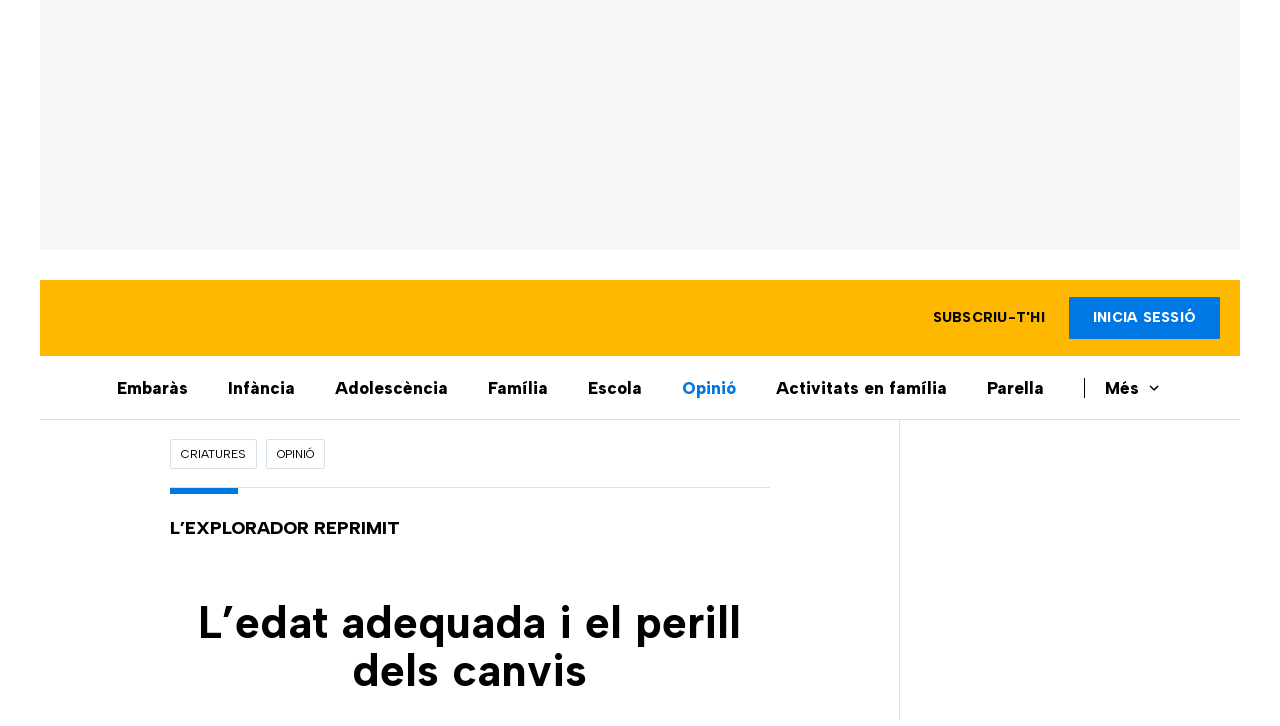

--- FILE ---
content_type: text/html; charset=UTF-8
request_url: https://criatures.ara.cat/opinio/ledat-adequada-perill-dels-canvis_129_3038085.html
body_size: 52545
content:
        
<!doctype html>
<html lang="ca">
<head>
    <!-- bbnx generated at 2026-02-01T04:30:28+01:00 -->
            <title>L’edat adequada i el perill dels canvis</title>
    
    <meta name="description" content="Per festes sovint toca fer de psicòleg de saló i respondre -ja sigui al periodista que ha d’omplir pàgines suaus o al parent amb qui sopes i encara educa criatures- preguntes com ara l’edat adequada per regalar un mòbil. Com que les converses són relaxades, aparques la psicologia evolutiva i l’educació digital i segueixes de tertúlia. Tanmateix, comproves que davant de tota la complexitat tecnològica de la societat digital, el pensament dominant encara se sustenta en dues idees: la maduresa i la perillositat. En lloc d’entendre com és el món en què vivim immersos, tractem d’ajornar la relació “contaminant”, de fer esperar que estiguin madurs. En lloc de veure com es modifica l’educació, mirem de protegir davant del que és desconegut. Parlem dels perills dels aparells i no de com continuar educant enmig de la seva presència. ">
            <link rel="canonical" href="https://criatures.ara.cat/opinio/ledat-adequada-perill-dels-canvis_129_3038085.html">                    
    <link rel="manifest" href="/api/front/manifest.json">    <meta property="article:modified_time" content="2018-01-13T00:00:00+01:00">    <meta property="article:published_time" content="2018-01-13T00:00:00+01:00">    <meta property="article:section" content="Opinió">    <meta property="article:tag" content="tecnologia">    <meta property="article:tag" content="infància">    <meta property="article:tag" content="família">    <meta name="author" content="Jaume Funes">    <meta http-equiv="Content-Type" content="text/html; charset=UTF-8">    <meta name="generator" content="BBT bCube NX">    <meta name="keywords" content="Ledat, adequada, perill, dels, canvis">    <meta property="mrf:canonical" content="https://criatures.ara.cat/opinio/ledat-adequada-perill-dels-canvis_129_3038085.html">    <meta property="mrf:sections" content="Criatures;Opinió">    <meta property="mrf:tags" content="contentType:opinion;contentAcces:paywalled">    <meta property="og:description" content="Per festes sovint toca fer de psicòleg de saló i respondre -ja sigui al periodista que ha d’omplir pàgines suaus o al parent amb qui sopes i encara educa criatures- preguntes com ara l’edat adequada per regalar un mòbil. Com que les converses són relaxades, aparques la psicologia evolutiva i l’educació digital i segueixes de tertúlia. Tanmateix, comproves que davant de tota la complexitat tecnològica de la societat digital, el pensament dominant encara se sustenta en dues idees: la maduresa i la perillositat. En lloc d’entendre com és el món en què vivim immersos, tractem d’ajornar la relació “contaminant”, de fer esperar que estiguin madurs. En lloc de veure com es modifica l’educació, mirem de protegir davant del que és desconegut. Parlem dels perills dels aparells i no de com continuar educant enmig de la seva presència. ">    <meta property="og:site_name" content="Ara.cat">    <meta name="og:title" content="L’edat adequada i el perill dels canvis">    <meta property="og:type" content="article">    <meta property="og:url" content="https://criatures.ara.cat/opinio/ledat-adequada-perill-dels-canvis_129_3038085.html">    <meta name="publisher" content="Ara.cat">    <meta name="robots" content="index,follow,max-image-preview:large">    <meta name="twitter:card" content="summary_large_image">    <meta name="twitter:description" content="Per festes sovint toca fer de psicòleg de saló i respondre -ja sigui al periodista que ha d’omplir pàgines suaus o al parent amb qui sopes i encara educa criatures- preguntes com ara l’edat adequada per regalar un mòbil. Com que les converses són relaxades, aparques la psicologia evolutiva i l’educació digital i segueixes de tertúlia. Tanmateix, comproves que davant de tota la complexitat tecnològica de la societat digital, el pensament dominant encara se sustenta en dues idees: la maduresa i la perillositat. En lloc d’entendre com és el món en què vivim immersos, tractem d’ajornar la relació “contaminant”, de fer esperar que estiguin madurs. En lloc de veure com es modifica l’educació, mirem de protegir davant del que és desconegut. Parlem dels perills dels aparells i no de com continuar educant enmig de la seva presència. ">    <meta name="twitter:title" content="L’edat adequada i el perill dels canvis">    <link href="https://criatures.ara.cat/opinio/ledat-adequada-perill-dels-canvis_129_3038085.amp.html" rel="amphtml">    <link href="https://criatures.ara.cat/opinio/ledat-adequada-perill-dels-canvis_129_3038085.html" rel="alternate" hreflang="x-default">    <link href="https://criatures.ara.cat/opinio/ledat-adequada-perill-dels-canvis_129_3038085.html" rel="alternate" hreflang="ca">    <link rel="shortcut icon" href="https://static1.ara.cat/ara/public/file/2024/0318/10/favicon-criatures-512.png" type="image/x-icon">    <link rel="shortcut icon" href="https://static1.ara.cat/ara/public/file/2024/0318/10/favicon-criatures-512.png">    <link rel="apple-touch-icon" href="https://static1.ara.cat/ara/public/file/2024/0318/10/favicon-criatures-512.png">                <meta name="generator" content="BBT bCube NX">
        <meta charset="UTF-8">
            <meta name="viewport" content="width=device-width, initial-scale=1">
        <meta http-equiv="X-UA-Compatible" content="ie=edge">
            <link href="https://fonts.googleapis.com/css?family=Albert+Sans:400,700,800" rel="stylesheet" type="text/css">
<link rel="preload" href="/fonts/ChronicleTextG1-Roman-Pro.h-7b27c5929e7e09b36855449e9b3f8392.woff2" as="font" type="font/woff2" crossorigin>
<link rel="preload" href="/fonts/ChronicleTextG1-Italic-Pro.h-2fc91ed2d147dabe63f1bd89cb550b67.woff2" as="font" type="font/woff2" crossorigin>
<link rel="preload" href="/fonts/ChronicleTextG1-Semibd-Pro.h-fa26b5c8fa9cd7d742d314958788dea0.woff2" as="font" type="font/woff2" crossorigin>
<link rel="preload" href="/fonts/ChronicleTextG1-Bold-Pro.h-b782181c7fdb61196e1ee89b7246c730.woff2" as="font" type="font/woff2" crossorigin>
<link rel="preload" href="/fonts/ChronicleDeck-Roman.h-28764f86a4010c73c792699590bfe408.woff2" as="font" type="font/woff2" crossorigin>
<link rel="preload" href="/fonts/ChronicleDeck-Semibold.h-b0dd5b3a7be10bad96629a82ebb08820.woff2" as="font" type="font/woff2" crossorigin>
<link rel="preload" href="/fonts/ChronicleDeckCond-Semibold.h-0ddfd0d00660dc787823665f180c8697.woff2" as="font" type="font/woff2" crossorigin>

<style>
    :root {
        --community-header: #FFB800;
        --primary: #0078E4;
        --hover: #006BCB;
        --community-header-hover: #006BCB;
        --header-color: #FFB800;
        --font: "Albert Sans";
    }
</style>

        <script type="application/ld+json">{"@context":"https:\/\/schema.org","@type":"OpinionNewsArticle","headline":"L’edat adequada i el perill dels canvis","url":"https:\/\/criatures.ara.cat\/opinio\/ledat-adequada-perill-dels-canvis_129_3038085.html","datePublished":"2018-01-12T23:00:00+00:00","dateModified":"2018-01-12T23:00:00+00:00","publisher":{"@type":"Organization","name":"Ara.cat","url":"https:\/\/www.ara.cat","logo":{"@type":"ImageObject","url":"https:\/\/criatures.ara.cat\/logos\/ara.svg","name":"Ara.cat"},"sameAs":["https:\/\/www.twitter.com\/diariARA","https:\/\/www.facebook.com\/diariARA","https:\/\/www.instagram.com\/diariara\/","https:\/\/t.me\/diariara","https:\/\/www.youtube.com\/c\/aracat","https:\/\/ca.wikipedia.org\/wiki\/Ara_(diari)","https:\/\/www.linkedin.com\/company\/diari-ara\/"]},"author":[{"@type":"Person","name":"Jaume Funes","description":"Ha dedicat bona part de la seva vida a escoltar, comprendre i ajudar els adolescents. Ha treballat a l’administració, l’escola, el carrer, els espais terapèutics. Autor de multiplicitat de llibres i articles, publicava el primer, La nova delinqüència infantil i juvenil, l’any 1982. El darrer (2018) ha estat “Estima'm quan menys ho mereixi... perquè és quan més ho necessito”. www.jaumefunes.com","url":"https:\/\/www.ara.cat\/firmes\/jaume_funes\/","@id":"https:\/\/www.ara.cat\/firmes\/jaume_funes\/","jobTitle":"Psicòleg, educador, periodista","image":"https:\/\/static1.ara.cat\/ara\/public\/file\/2021\/0105\/07\/jaume-funes-d6cba39.png"},{"@type":"Person","name":"Jaume Funes"}],"mainEntityOfPage":"https:\/\/criatures.ara.cat\/opinio\/ledat-adequada-perill-dels-canvis_129_3038085.html","isPartOf":{"@type":["CreativeWork","Product"],"name":"ara.cat"},"isAccessibleForFree":false,"articleSection":["Opinió","Hemeroteca","Opinió","Efímers"],"articleBody":"Per festes sovint toca fer de psicòleg de saló i respondre -ja sigui al periodista que ha d’omplir pàgines suaus o al parent amb qui sopes i encara educa criatures- preguntes com ara l’edat adequada per regalar un mòbil. Com que les converses són relaxades, aparques la psicologia evolutiva i l’educació digital i segueixes de tertúlia. Tanmateix, comproves que davant de tota la complexitat tecnològica de la societat digital, el pensament dominant encara se sustenta en dues idees: la maduresa i la perillositat. En lloc d’entendre com és el món en què vivim immersos, tractem d’ajornar la relació “contaminant”, de fer esperar que estiguin madurs. En lloc de veure com es modifica l’educació, mirem de protegir davant del que és desconegut. Parlem dels perills dels aparells i no de com continuar educant enmig de la seva presència.  Quan les societats canvien acceleradament, el veritable risc no és que els canvis facin malbé els infants sinó que, en canviar, ens oblidem dels infants. Podem veure com són els grans oblidats, per exemple, en els canvis horaris, l’empobriment i les modificacions de les relacions familiars, les noves formes de convivència. A més, confonem la forma com s’educava abans amb la mateixa acció educativa, com si no es pogués fer de cap altra manera. Sabem, per exemple, que per créixer saludablement fan falta abraçades. Com que majoritàriament abraçava la mare i ara ha de treballar més per sobreviure, deixem l’infant sense tantes abraçades i, a sobre, en culpabilitzem la mare. No ens parem a descobrir noves formes de garantir-les.  Amb els aparells digitals passa el mateix. Són presents a totes les edats, però a cada edat poden tenir una funció, i el que hem de fer és garantir que no eliminen allò que és bàsic i que ajuden en la humanització. Una pantalla no és perillosa per entretenir sinó perquè permet al pare passar d’ocupar-se del fill. El joc simbòlic propi dels petits infants es pot desenvolupar virtualment. El perill serà que els privem d’exercir la creativitat també a la pantalla. No poden deixar de llegir perquè seria com renunciar a somiar, però necessitarem una pantalla diferent (la de llegir) o haurem d’alternar en la mateixa la lectura amb els jocs i les imatges. Com que són en un ecosistema canviant, el que cal és adaptar sistemàticament les formes per garantir el fons: tenir infància i educació.","wordCount":430,"description":"L’edat adequada i el perill dels canvis","keywords":["Ledat","adequada","perill","dels","canvis"],"interactionStatistic":{"@type":"InteractionCounter","interactionType":{"@type":"Action","name":"Comment"},"userInteractionCount":1}}</script>
                    <link rel="alternate" title="Opinió" href="/rss/category/section/231249/" type="application/rss+xml" />
        <!-- appConfig global config -->
<script>
    window.appConfig = window.appConfig || {
        subscription: {
            url: 'https://subscripcions.ara.cat/promocions/criatures/dades',
            profileUrl: 'https://perfil.ara.cat',
            cardUrl: 'https://perfil.ara.cat/targeta',
            newsletterUrl: 'https://perfil.ara.cat'
        }
    };
</script>
                    

        <script type="module">
import { checkConsent } from 'https://assets.ara.cat/didomi/gdpr_simple.js'
const urlParams = new URLSearchParams(window.location.search)
	if (urlParams.get('channel') !== 'app') {
            document.addEventListener("DOMContentLoaded", (event) => {
            checkConsent()
});
}
</script>

<!-- Didomi CMP -->
    <script type="text/javascript">window.gdprAppliesGlobally=true;(function(){function a(e){if(!window.frames[e]){if(document.body&&document.body.firstChild){var t=document.body;var n=document.createElement("iframe");n.style.display="none";n.name=e;n.title=e;t.insertBefore(n,t.firstChild)}
        else{setTimeout(function(){a(e)},5)}}}function e(n,r,o,c,s){function e(e,t,n,a){if(typeof n!=="function"){return}if(!window[r]){window[r]=[]}var i=false;if(s){i=s(e,t,n)}if(!i){window[r].push({command:e,parameter:t,callback:n,version:a})}}e.stub=true;function t(a){if(!window[n]||window[n].stub!==true){return}if(!a.data){return}
            var i=typeof a.data==="string";var e;try{e=i?JSON.parse(a.data):a.data}catch(t){return}if(e[o]){var r=e[o];window[n](r.command,r.parameter,function(e,t){var n={};n[c]={returnValue:e,success:t,callId:r.callId};a.source.postMessage(i?JSON.stringify(n):n,"*")},r.version)}}
            if(typeof window[n]!=="function"){window[n]=e;if(window.addEventListener){window.addEventListener("message",t,false)}else{window.attachEvent("onmessage",t)}}}e("__tcfapi","__tcfapiBuffer","__tcfapiCall","__tcfapiReturn");a("__tcfapiLocator");(function(e){
            var t=document.createElement("script");t.id="spcloader";t.type="text/javascript";t.async=true;t.src="https://sdk.privacy-center.org/"+e+"/loader.js?target="+document.location.hostname;t.charset="utf-8";var n=document.getElementsByTagName("script")[0];n.parentNode.insertBefore(t,n)})("d20cb746-9cdd-461f-a57b-cd41f54fad65")})();</script>
    <!-- End Didomi CMP -->    <script>
        console.group(
            "%cNativeAppsDidomiSDK",
            "background-color: #e0005a ; color: #ffffff ; font-weight: bold ; padding: 4px ;"
        );
            console.log( "Enabled with value: 1");
        console.groupEnd();

        window.googletag = window.googletag || { cmd: [] };

            </script>
  
<script>
    window.adMap = {"networkCode":"21675759561","segmentation":{"pageType":"contenido","contentType":"opinion","sectionType":"section","section":"Criatures","subsection":"Opini\u00f3","contentId":"3038085","topic":"","idioma":"ca","site":"ara","author":["Jaume Funes"],"tags":["tecnologia","inf\u00e0ncia","fam\u00edlia"]},"top":{"id":1000001,"slotType":"TOP","adUnitCode":"ara2020\/Top","visibleForSubscribers":true,"visibleForPremiumSubscribers":false},"content":[{"id":1000002,"slotType":"BANNER","adUnitCode":"ara2020\/Content1","visibleForSubscribers":true,"visibleForPremiumSubscribers":false},{"id":1000003,"slotType":"BANNER","adUnitCode":"ara2020\/Content2","visibleForSubscribers":true,"visibleForPremiumSubscribers":false},{"id":1000004,"slotType":"BANNER","adUnitCode":"ara2020\/Content3","visibleForSubscribers":true,"visibleForPremiumSubscribers":false},{"id":1000005,"slotType":"BANNER","adUnitCode":"ara2020\/Content4","visibleForSubscribers":true,"visibleForPremiumSubscribers":false},{"id":1000006,"slotType":"BANNER","adUnitCode":"ara2020\/Content5","visibleForSubscribers":true,"visibleForPremiumSubscribers":false},{"id":1000178,"slotType":"BANNER","adUnitCode":"ara2020\/Content6","visibleForSubscribers":false,"visibleForPremiumSubscribers":false},{"id":1000179,"slotType":"BANNER","adUnitCode":"ara2020\/Content7","visibleForSubscribers":false,"visibleForPremiumSubscribers":false},{"id":1000180,"slotType":"BANNER","adUnitCode":"ara2020\/Content8","visibleForSubscribers":false,"visibleForPremiumSubscribers":false}],"list":[{"id":1000009,"slotType":"BANNER","adUnitCode":"ara2020\/List1","visibleForSubscribers":true,"visibleForPremiumSubscribers":false},{"id":1000008,"slotType":"BANNER","adUnitCode":"ara2020\/List2","visibleForSubscribers":true,"visibleForPremiumSubscribers":false},{"id":1000007,"slotType":"BANNER","adUnitCode":"ara2020\/List3","visibleForSubscribers":true,"visibleForPremiumSubscribers":false},{"id":1000159,"slotType":"BANNER","adUnitCode":"ara2020\/List4","visibleForSubscribers":true,"visibleForPremiumSubscribers":false},{"id":1000160,"slotType":"BANNER","adUnitCode":"ara2020\/List5","visibleForSubscribers":true,"visibleForPremiumSubscribers":false},{"id":1000183,"slotType":"BANNER","adUnitCode":"ara2020\/List6","visibleForSubscribers":true,"visibleForPremiumSubscribers":false},{"id":1000184,"slotType":"BANNER","adUnitCode":"ara2020\/List7","visibleForSubscribers":true,"visibleForPremiumSubscribers":false},{"id":1000185,"slotType":"BANNER","adUnitCode":"ara2020\/List8","visibleForSubscribers":true,"visibleForPremiumSubscribers":false}],"home":[{"id":1000010,"slotType":"BANNER_HOME","adUnitCode":"ara2020\/Home1","visibleForSubscribers":true,"visibleForPremiumSubscribers":false},{"id":1000011,"slotType":"BANNER_HOME","adUnitCode":"ara2020\/Home2","visibleForSubscribers":true,"visibleForPremiumSubscribers":false},{"id":1000156,"slotType":"BANNER_HOME","adUnitCode":"ara2020\/HomeAutopromo1","visibleForSubscribers":false,"visibleForPremiumSubscribers":false},{"id":1000012,"slotType":"BANNER_HOME","adUnitCode":"ara2020\/Home3","visibleForSubscribers":true,"visibleForPremiumSubscribers":false},{"id":1000118,"slotType":"BANNER_HOME","adUnitCode":"ara2020\/Home4","visibleForSubscribers":true,"visibleForPremiumSubscribers":false},{"id":1000157,"slotType":"BANNER_HOME","adUnitCode":"ara2020\/HomeAutopromo2","visibleForSubscribers":false,"visibleForPremiumSubscribers":false},{"id":1000119,"slotType":"BANNER_HOME","adUnitCode":"ara2020\/Home5","visibleForSubscribers":true,"visibleForPremiumSubscribers":false},{"id":1000120,"slotType":"BANNER_HOME","adUnitCode":"ara2020\/Home6","visibleForSubscribers":true,"visibleForPremiumSubscribers":false},{"id":1000121,"slotType":"BANNER_HOME","adUnitCode":"ara2020\/Home7","visibleForSubscribers":true,"visibleForPremiumSubscribers":false},{"id":1000122,"slotType":"BANNER_HOME","adUnitCode":"ara2020\/Home8","visibleForSubscribers":true,"visibleForPremiumSubscribers":false},{"id":1000166,"slotType":"BANNER_HOME","adUnitCode":"ara2020\/Home9","visibleForSubscribers":true,"visibleForPremiumSubscribers":false},{"id":1000167,"slotType":"BANNER_HOME","adUnitCode":"ara2020\/Home10","visibleForSubscribers":true,"visibleForPremiumSubscribers":false},{"id":1000173,"slotType":"BANNER_HOME","adUnitCode":"ara2020\/Home11","visibleForSubscribers":true,"visibleForPremiumSubscribers":false},{"id":1000174,"slotType":"BANNER_HOME","adUnitCode":"ara2020\/Home12","visibleForSubscribers":true,"visibleForPremiumSubscribers":false}],"mateix":[{"id":1000013,"slotType":"RECTANGLE","adUnitCode":"ara2020\/Aramateix1","visibleForSubscribers":true,"visibleForPremiumSubscribers":false},{"id":1000014,"slotType":"RECTANGLE","adUnitCode":"ara2020\/Aramateix2","visibleForSubscribers":true,"visibleForPremiumSubscribers":false},{"id":1000015,"slotType":"RECTANGLE","adUnitCode":"ara2020\/Aramateix3","visibleForSubscribers":true,"visibleForPremiumSubscribers":false},{"id":1000123,"slotType":"RECTANGLE","adUnitCode":"ara2020\/Aramateix4","visibleForSubscribers":true,"visibleForPremiumSubscribers":false},{"id":1000124,"slotType":"RECTANGLE","adUnitCode":"ara2020\/Aramateix5","visibleForSubscribers":true,"visibleForPremiumSubscribers":false},{"id":1000175,"slotType":"RECTANGLE","adUnitCode":"ara2020\/Aramateix6","visibleForSubscribers":true,"visibleForPremiumSubscribers":false},{"id":1000176,"slotType":"RECTANGLE","adUnitCode":"ara2020\/Aramateix7","visibleForSubscribers":true,"visibleForPremiumSubscribers":false},{"id":1000177,"slotType":"RECTANGLE","adUnitCode":"ara2020\/Aramateix8","visibleForSubscribers":true,"visibleForPremiumSubscribers":false}],"ultimaHora":[{"id":1000207,"slotType":"BANNER","adUnitCode":"ara2020\/UltimaHora1","visibleForSubscribers":true,"visibleForPremiumSubscribers":false},{"id":1000206,"slotType":"BANNER","adUnitCode":"ara2020\/UltimaHora2","visibleForSubscribers":true,"visibleForPremiumSubscribers":false},{"id":1000208,"slotType":"BANNER","adUnitCode":"ara2020\/UltimaHora3","visibleForSubscribers":true,"visibleForPremiumSubscribers":false},{"id":1000209,"slotType":"BANNER","adUnitCode":"ara2020\/UltimaHora4","visibleForSubscribers":true,"visibleForPremiumSubscribers":false},{"id":1000210,"slotType":"BANNER","adUnitCode":"ara2020\/UltimaHora5","visibleForSubscribers":true,"visibleForPremiumSubscribers":false},{"id":1000211,"slotType":"BANNER","adUnitCode":"ara2020\/UltimaHora6","visibleForSubscribers":true,"visibleForPremiumSubscribers":false},{"id":1000212,"slotType":"BANNER","adUnitCode":"ara2020\/UltimaHora7","visibleForSubscribers":true,"visibleForPremiumSubscribers":false},{"id":1000213,"slotType":"BANNER","adUnitCode":"ara2020\/UltimaHora8","visibleForSubscribers":true,"visibleForPremiumSubscribers":false}],"ultimaHoraSticky":[{"id":1000214,"slotType":"BANNER","adUnitCode":"ara2020\/ultimahoraSticky","visibleForSubscribers":true,"visibleForPremiumSubscribers":false}],"comments":[{"id":1000018,"slotType":"RECTANGLE","adUnitCode":"ara2020\/Comments1","visibleForSubscribers":false,"visibleForPremiumSubscribers":false},{"id":1000017,"slotType":"RECTANGLE","adUnitCode":"ara2020\/Comments2","visibleForSubscribers":true,"visibleForPremiumSubscribers":false},{"id":1000016,"slotType":"RECTANGLE","adUnitCode":"ara2020\/Comments3","visibleForSubscribers":false,"visibleForPremiumSubscribers":false}],"contentAmp":[{"id":1000019,"slotType":"BANNER","adUnitCode":"ara2020\/ContentAmp1","visibleForSubscribers":true,"visibleForPremiumSubscribers":false},{"id":1000020,"slotType":"BANNER","adUnitCode":"ara2020\/ContentAmp2","visibleForSubscribers":true,"visibleForPremiumSubscribers":false},{"id":1000021,"slotType":"BANNER","adUnitCode":"ara2020\/ContentAmp3","visibleForSubscribers":true,"visibleForPremiumSubscribers":false},{"id":1000022,"slotType":"BANNER","adUnitCode":"ara2020\/ContentAmp4","visibleForSubscribers":true,"visibleForPremiumSubscribers":false},{"id":1000023,"slotType":"BANNER","adUnitCode":"ara2020\/ContentAmp5","visibleForSubscribers":true,"visibleForPremiumSubscribers":false},{"id":1000189,"slotType":"BANNER","adUnitCode":"ara2020\/ContentAmp6","visibleForSubscribers":true,"visibleForPremiumSubscribers":false},{"id":1000190,"slotType":"BANNER","adUnitCode":"ara2020\/ContentAmp7","visibleForSubscribers":true,"visibleForPremiumSubscribers":false},{"id":1000191,"slotType":"BANNER","adUnitCode":"ara2020\/ContentAmp8","visibleForSubscribers":true,"visibleForPremiumSubscribers":false}],"rightColumn":[],"bannerBottom":{"id":1000165,"slotType":"BANNER_BOTTOM","adUnitCode":"ara2020\/Bottom","visibleForSubscribers":false,"visibleForPremiumSubscribers":false},"rightColumnContent":[{"id":1000228,"slotType":"BANNER","adUnitCode":"ara2020\/ContentRight1","visibleForSubscribers":true,"visibleForPremiumSubscribers":false},{"id":1000229,"slotType":"BANNER","adUnitCode":"ara2020\/ContentRight2","visibleForSubscribers":true,"visibleForPremiumSubscribers":false},{"id":1000232,"slotType":"BANNER","adUnitCode":"ara2020\/ContentRight3","visibleForSubscribers":true,"visibleForPremiumSubscribers":false},{"id":1000233,"slotType":"BANNER","adUnitCode":"ara2020\/ContentRight4","visibleForSubscribers":true,"visibleForPremiumSubscribers":false},{"id":1000234,"slotType":"BANNER","adUnitCode":"ara2020\/ContentRight5","visibleForSubscribers":true,"visibleForPremiumSubscribers":false},{"id":1000235,"slotType":"BANNER","adUnitCode":"ara2020\/ContentRight6","visibleForSubscribers":true,"visibleForPremiumSubscribers":false},{"id":1000236,"slotType":"BANNER","adUnitCode":"ara2020\/ContentRight7","visibleForSubscribers":true,"visibleForPremiumSubscribers":false},{"id":1000237,"slotType":"BANNER","adUnitCode":"ara2020\/ContentRight8","visibleForSubscribers":true,"visibleForPremiumSubscribers":false}],"contentTop":{"id":1000227,"slotType":"TOP","adUnitCode":"ara2020\/ContentTop","visibleForSubscribers":true,"visibleForPremiumSubscribers":false},"sky":[{"id":1000230,"slotType":"BANNER","adUnitCode":"ara2020\/ContentSkyLeft","visibleForSubscribers":false,"visibleForPremiumSubscribers":false},{"id":1000231,"slotType":"BANNER","adUnitCode":"ara2020\/ContentSkyRight","visibleForSubscribers":false,"visibleForPremiumSubscribers":false}],"rightColumnList":[{"id":1000228,"slotType":"BANNER","adUnitCode":"ara2020\/ContentRight1","visibleForSubscribers":true,"visibleForPremiumSubscribers":false},{"id":1000229,"slotType":"BANNER","adUnitCode":"ara2020\/ContentRight2","visibleForSubscribers":true,"visibleForPremiumSubscribers":false},{"id":1000232,"slotType":"BANNER","adUnitCode":"ara2020\/ContentRight3","visibleForSubscribers":true,"visibleForPremiumSubscribers":false},{"id":1000233,"slotType":"BANNER","adUnitCode":"ara2020\/ContentRight4","visibleForSubscribers":true,"visibleForPremiumSubscribers":false},{"id":1000234,"slotType":"BANNER","adUnitCode":"ara2020\/ContentRight5","visibleForSubscribers":true,"visibleForPremiumSubscribers":false},{"id":1000235,"slotType":"BANNER","adUnitCode":"ara2020\/ContentRight6","visibleForSubscribers":true,"visibleForPremiumSubscribers":false},{"id":1000236,"slotType":"BANNER","adUnitCode":"ara2020\/ContentRight7","visibleForSubscribers":true,"visibleForPremiumSubscribers":false},{"id":1000237,"slotType":"BANNER","adUnitCode":"ara2020\/ContentRight8","visibleForSubscribers":true,"visibleForPremiumSubscribers":false}]} || [];
    window.adCategory = {"type":"community","name":"Criatures","normalizedName":"criatures","id":219316,"url":"https:\/\/criatures.ara.cat\/","brandedContent":null,"menu":[{"link":{"text":"Embar\u00e0s","title":"Embar\u00e0s","href":"https:\/\/criatures.ara.cat\/embaras\/","target":null,"rel":null},"children":[]},{"link":{"text":"Inf\u00e0ncia","title":"Inf\u00e0ncia","href":"https:\/\/criatures.ara.cat\/infancia\/","target":null,"rel":null},"children":[]},{"link":{"text":"Adolesc\u00e8ncia","title":"Adolesc\u00e8ncia","href":"https:\/\/criatures.ara.cat\/adolescencia\/","target":null,"rel":null},"children":[]},{"link":{"text":"Fam\u00edlia","title":"Fam\u00edlia","href":"https:\/\/criatures.ara.cat\/familia\/","target":null,"rel":null},"children":[]},{"link":{"text":"Escola","title":"Escola","href":"https:\/\/criatures.ara.cat\/escola\/","target":null,"rel":null},"children":[]},{"link":{"text":"Opini\u00f3","title":"Opini\u00f3","href":"https:\/\/criatures.ara.cat\/opinio\/","target":null,"rel":null},"children":[]},{"link":{"text":"Activitats en fam\u00edlia","title":"Activitats en fam\u00edlia","href":"https:\/\/criatures.ara.cat\/activitats-amb-nens\/","target":null,"rel":null},"children":[]},{"link":{"text":"Parella","title":"Parella","href":"https:\/\/criatures.ara.cat\/parella\/","target":null,"rel":null},"children":[]},{"link":{"text":"Ho faig com puc | Podcast","title":"Ho faig com puc | Podcast","href":"https:\/\/criatures.ara.cat\/podcasts\/","target":null,"rel":null},"children":[]}],"mainColor":"0078e4","lightColor":"f4f6f8","mainImage":{"width":374,"height":152,"id":0,"url":"https:\/\/static1.ara.cat\/ara\/public\/file\/2025\/0411\/08\/criatures-3-0.png","alt":"","mimeType":"image\/jpeg","filesize":5712,"filename":"Criatures 3.0"},"lightImage":{"width":374,"height":152,"id":0,"url":"https:\/\/static1.ara.cat\/ara\/public\/file\/2025\/0411\/08\/criatures-3-0.png","alt":"","mimeType":"image\/jpeg","filesize":5712,"filename":"Criatures 3.0"}} || [];
</script>
            
    <script>
window.paywall = {
    messages: [{"type":"regiwall","id":1004410,"title":"Benvingut a la comunitat del Criatures!","subtitle":"Fes-te un compte i et regalem dues setmanes de prova gratu\u00efta, amb acc\u00e9s digital il\u00b7limitat a tot el contingut.","promoTag":"Oferta de benvinguda","price":"","priceCrossed":"","textAdvantage":"T'esperem amb moltes ganes!","ctaText":"Crea un compte gratu\u00eft","ctaUrl":"\/usuari\/register","cardsImages":false,"textLinkRates":"Ja tens un compte? Accedeix-hi","urlLinkRates":"\/usuari\/login","image":{"id":0,"url":"https:\/\/static1.ara.cat\/ara\/public\/file\/2023\/0201\/05\/criatures-logo-2-0-ceb6f5b-ceb6f5b-ceb6f5b.png","filesize":0},"paymentText":"","css":"","color":null,"remainingDaysText":null},{"type":"column-offer","promoCopy":"Aprofita aquesta oferta ara:","counter":"","id":1004411,"title":"Hi ha hagut un problema amb el pagament de la teva subscripci\u00f3","subtitle":"No volem que et perdis tot el contingut que tenim reservat per a tu. Per seguir gaudint dels nostres continguts exclusius, actualitza les teves dades banc\u00e0ries el m\u00e9s aviat possible","promoTag":"Oferta de benvinguda","price":"","priceCrossed":"","textAdvantage":"","ctaText":"Soluciona el problema","ctaUrl":"https:\/\/subscripcions.ara.cat\/portada\/digital-12m\/dades","cardsImages":true,"textLinkRates":"Descobreix totes les nostres tarifes","urlLinkRates":"https:\/\/subscripcions.ara.cat\/portada\/tarifes","image":null,"paymentText":"Paga amb la teva targeta o per domiciliaci\u00f3 banc\u00e0ria","css":"","color":null,"remainingDaysText":null},{"type":"blocking","id":1004412,"title":"Est\u00e0s intentant accedir a un contingut exclusiu del 'Criatures'","subtitle":"Ara et pots subscriure exclusivament al 'Criatures' per llegir sense l\u00edmits (i sense tab\u00fas) sobre criatures, crian\u00e7a o escola.","promoTag":"","price":"12 \u20ac\/any","priceCrossed":"24,99","textAdvantage":"50% de descompte","ctaText":"Subscriu-te al Criatures","ctaUrl":"https:\/\/subscripcio.ara.cat\/criatures","cardsImages":true,"textLinkRates":"Descobreix totes les nostres tarifes","urlLinkRates":"https:\/\/subscripcio.ara.cat\/","image":{"id":0,"url":"https:\/\/static1.ara.cat\/ara\/public\/file\/2023\/0201\/05\/criatures-logo-2-0-ceb6f5b-ceb6f5b-ceb6f5b.png","filesize":0},"paymentText":"Paga amb la teva targeta o per domiciliaci\u00f3 banc\u00e0ria","css":"","color":null,"remainingDaysText":null},{"type":"column-trial","promoCopy":"","id":1004413,"title":"Est\u00e0s gaudint d\u2019un contingut exclusiu del 'Criatures'","subtitle":"Ens entusiasma veure com aprofites la teva prova gratu\u00efta. Si el que t\u2019interessa s\u00f3n continguts del 'Criatures', t\u2019animem a subscriure-t\u2019hi exclusivament per molt poc.","promoTag":"Oferta -50% dte.","price":"1,99 \u20ac\/mes els 3 primers mesos","priceCrossed":"3,99","textAdvantage":"Cancel\u00b7la quan vulguis","ctaText":"Subscriu-te al Criatures","ctaUrl":"https:\/\/subscripcions.ara.cat\/promocions\/criatures\/dades","cardsImages":true,"textLinkRates":"Descobreix totes les nostres tarifes","urlLinkRates":"https:\/\/subscripcions.ara.cat\/portada\/tarifes","image":null,"paymentText":"Paga amb la teva targeta o per domiciliaci\u00f3 banc\u00e0ria","css":"","color":null,"remainingDaysText":null},{"type":"blocking-community","id":1004414,"title":"Preparat per portar la teva experi\u00e8ncia de lectura al nivell seg\u00fcent?","subtitle":"Millora la teva subscripci\u00f3 i descobreix el millor del que podem oferir.","promoTag":"-40% dte.","price":"4,99 \u20ac\/mes","priceCrossed":"9,99 \u20ac\/mes","textAdvantage":"Acc\u00e9s instantani","ctaText":"Millora la teva subscripci\u00f3","ctaUrl":"https:\/\/subscripcions.ara.cat\/promocions\/upgrade","cardsImages":true,"textLinkRates":"Descobreix totes les nostres tarifes","urlLinkRates":"https:\/\/subscripcions.ara.cat\/portada\/tarifes","image":{"id":0,"url":"https:\/\/static1.ara.cat\/ara\/public\/file\/2023\/0201\/05\/criatures-logo-2-0-ceb6f5b-ceb6f5b-ceb6f5b.png","filesize":0},"paymentText":"Paga amb la teva targeta o per domiciliaci\u00f3 banc\u00e0ria","css":"","color":null,"remainingDaysText":null},{"type":"regiwall","id":1004415,"title":"Benvingut a la comunitat del Criatures!","subtitle":"Crea un compte gratu\u00eft i gaudeix de 2 setmanes d\u2019acc\u00e9s il\u00b7limitat a tot el nostre contingut exclusiu. Sense comprom\u00eds ni lletra petita.","promoTag":"Oferta de benvinguda","price":"","priceCrossed":"","textAdvantage":"T'esperem amb moltes ganes!","ctaText":"Crea un compte gratu\u00eft","ctaUrl":"\/usuari\/register","cardsImages":false,"textLinkRates":"Ja tens un compte? Accedeix-hi","urlLinkRates":"\/usuari\/login","image":{"id":0,"url":"https:\/\/static1.ara.cat\/ara\/public\/file\/2023\/0201\/05\/frame-7460ff6.svg","filesize":0},"paymentText":"","css":"","color":null,"remainingDaysText":null},{"type":"login-register","id":1004416,"title":"Inicia sessi\u00f3 o crea un compte gratu\u00eft","subtitle":"Fes-te un compte i et regalem dues setmanes de prova gratu\u00efta, amb acc\u00e9s digital il\u00b7limitat a tot el contingut.","promoTag":"","price":"","priceCrossed":"","textAdvantage":"T'esperem amb moltes ganes!","ctaText":"Crea un compte gratu\u00eft","ctaUrl":"\/usuari\/register","cardsImages":false,"textLinkRates":"Ja tens una subscripci\u00f3? Accedeix","urlLinkRates":"\/usuari\/login","image":null,"paymentText":"","css":"","color":null,"remainingDaysText":null},{"type":"column-offer","promoCopy":"","counter":"","id":1004417,"title":"Hi ha hagut un problema amb el pagament de la teva subscripci\u00f3","subtitle":"No volem que et perdis tot el contingut que tenim reservat per a tu. Per seguir gaudint dels nostres continguts exclusius, actualitza les teves dades banc\u00e0ries al m\u00e9s aviat possible","promoTag":"Actualitza les teves dades","price":"","priceCrossed":"","textAdvantage":"","ctaText":"Soluciona el problema","ctaUrl":"https:\/\/subscripcions.ara.cat\/portada\/pagament-pendent","cardsImages":true,"textLinkRates":"Actualitza les dades","urlLinkRates":"https:\/\/subscripcions.ara.cat\/portada\/pagament-pendent","image":null,"paymentText":"Paga amb la teva targeta o per domiciliaci\u00f3 banc\u00e0ria","css":"","color":null,"remainingDaysText":null},{"type":"blocking","id":1004418,"title":"Aquest article \u00e9s per a subscriptors","subtitle":"Llegeix el contingut i accedeix a tot l\u2019ARA: informaci\u00f3, an\u00e0lisi i opini\u00f3 amb periodisme lliure i comprom\u00e8s.","promoTag":"digital b\u00e0sica","price":"5,99 \u20ac\/mes","priceCrossed":"","textAdvantage":"Cancel\u00b7la quan vulguis","ctaText":"SUBSCRIU-T'HI","ctaUrl":"https:\/\/subscripcions.ara.cat\/promocions\/estandard-pw","cardsImages":true,"textLinkRates":"Descobreix totes les nostres tarifes","urlLinkRates":"https:\/\/subscripcio.ara.cat","image":null,"paymentText":"Paga amb la teva targeta o per domiciliaci\u00f3 banc\u00e0ria","css":"@media (width >= 640px) {\n.paywall-blocking .paywall-tag-price {\n        display: block;\n        margin: 0;\n        text-align: center;\n    }\n\n.paywall-blocking .paywall-price {\n    margin: 10px 20px 0;\n    display: flex;\n    justify-content: center;\n}\n}","color":null,"remainingDaysText":null},{"type":"column-trial","promoCopy":"","id":1004419,"title":"Est\u00e0s llegint aquest contingut gr\u00e0cies a la prova gratu\u00efta","subtitle":"Si ja saps que la informaci\u00f3 de qualitat t\u2019ajuda a prendre decisions amb criteri, aprofita ara l\u2019oferta abans que s'acabi el per\u00edode de prova.","promoTag":"Oferta limitada","price":"3 mesos per 9,99 \u20ac","priceCrossed":"","textAdvantage":"Cancel\u00b7la quan vulguis","ctaText":"SUBSCRIU-T'HI","ctaUrl":"https:\/\/subscripcions.ara.cat\/promocions\/oferta-benvinguda","cardsImages":true,"textLinkRates":"Descobreix totes les nostres tarifes","urlLinkRates":"https:\/\/subscripcions.ara.cat\/portada\/tarifes","image":null,"paymentText":"Paga amb la teva targeta o per domiciliaci\u00f3 banc\u00e0ria","css":"","color":null,"remainingDaysText":null},{"type":"blocking","id":1004420,"title":"Preparat per portar la teva experi\u00e8ncia de lectura al nivell seg\u00fcent?","subtitle":"Millora la teva subscripci\u00f3 i accedeix a tots els continguts.","promoTag":"-40% dte.","price":"4,99 \u20ac\/mes","priceCrossed":"9,99 \u20ac\/mes","textAdvantage":"Acc\u00e9s instantani","ctaText":"Millora la teva subscripci\u00f3","ctaUrl":"https:\/\/subscripcions.ara.cat\/promocions\/upgrade","cardsImages":true,"textLinkRates":"Descobreix totes les nostres tarifes","urlLinkRates":"https:\/\/subscripcions.ara.cat\/portada\/tarifes","image":null,"paymentText":"Paga amb la teva targeta o per domiciliaci\u00f3 banc\u00e0ria","css":"","color":null,"remainingDaysText":null},{"type":"blocking","id":1004421,"title":"Preparat per portar la teva experi\u00e8ncia de lectura al seg\u00fcent nivell?","subtitle":"Millora la teva subscripci\u00f3 i descobreix el millor del que podem oferir","promoTag":"-40% DTE.","price":"4,99 \u20ac\/mes","priceCrossed":"9,99 \u20ac","textAdvantage":"Acc\u00e9s instantani","ctaText":"SUBSCRIU-T'HI","ctaUrl":"https:\/\/subscripcions.ara.cat\/promocions\/upgrade","cardsImages":true,"textLinkRates":"Descobreix totes les nostres tarifes","urlLinkRates":"https:\/\/subscripcions.ara.cat\/portada\/tarifes","image":null,"paymentText":"Paga amb la teva targeta o per domiciliaci\u00f3 banc\u00e0ria","css":"","color":null,"remainingDaysText":null},{"type":"login-register","id":1004422,"title":"Crea un compte gratu\u00eft o inicia sessi\u00f3","subtitle":"Fes-te un compte i et regalem dues setmanes de prova gratu\u00efta, amb acc\u00e9s digital il\u00b7limitat a tot el contingut.","promoTag":"","price":"","priceCrossed":"","textAdvantage":"T'esperem amb moltes ganes!","ctaText":"Crea un compte gratu\u00eft","ctaUrl":"\/usuari\/register","cardsImages":false,"textLinkRates":"Ja tens un compte? Accedeix-hi","urlLinkRates":"\/usuari\/login","image":null,"paymentText":"","css":"","color":null,"remainingDaysText":null},{"type":"column-offer","promoCopy":"Aprofita aquesta oferta ara:","counter":"3","id":1004423,"title":"Aquest article \u00e9s per a subscriptors","subtitle":"Llegeix el contingut i accedeix a tot l\u2019ARA: informaci\u00f3, an\u00e0lisi i opini\u00f3 amb periodisme lliure i comprom\u00e8s.","promoTag":"digital b\u00e0sica","price":"5,99 \u20ac\/mes","priceCrossed":"","textAdvantage":"Cancel\u00b7la quan vulguis","ctaText":"SUBSCRIU-T'HI","ctaUrl":"https:\/\/subscripcions.ara.cat\/promocions\/estandard-pw","cardsImages":true,"textLinkRates":"Descobreix totes les nostres tarifes","urlLinkRates":"https:\/\/subscripcio.ara.cat","image":null,"paymentText":"Paga amb la teva targeta o per domiciliaci\u00f3 banc\u00e0ria","css":"","color":null,"remainingDaysText":null},{"type":"gift","id":0,"title":"T'han regalat poder accedir a aquest article! Gaudeix del contingut","subtitle":"Si vols llegir qualsevol article de manera il\u00b7limitada, subscriu-te","textLinkRates":"Descobreix totes les nostres tarifes","urlLinkRates":"https:\/\/subscripcions.ara.cat\/tarifes","image":null,"paymentText":"Paga amb la teva targeta o per domiciliaci\u00f3 banc\u00e0ria","css":"","color":null,"remainingDaysText":"Caduca d'aqu\u00ed %remainingDays% dies"},{"type":"gift-expired","promoCopy":"","id":1,"title":"Aquest regal ja ha caducat","subtitle":"Aquest article que et van regalar ja no est\u00e0 disponible. Si vols llegir l'actualitat de manera il\u00b7limitada, subscriu-te a l'ARA.","promoTag":"","price":"4,99\u20ac\/primer mes","priceCrossed":"9,99\u20ac","textAdvantage":"","ctaText":"Prova'ns ara","ctaUrl":"https:\/\/subscripcions.ara.cat\/tarifes","cardsImages":true,"textLinkRates":"Descobreix totes les nostres tarifes","urlLinkRates":"https:\/\/subscripcions.ara.cat\/tarifes","image":null,"paymentText":"Paga amb la teva targeta o per domiciliaci\u00f3 banc\u00e0ria","css":"","color":null,"remainingDaysText":null}],
};
</script>



            <style>:root {
                        --ancestor-maincolor: #0078e4;
                                    --ancestor-lightcolor: #f4f6f8;
                            --ancestor-mainimage: url(https://static1.ara.cat/ara/public/file/2025/0411/08/criatures-3-0.png);
    }
</style>
            <link href="/app-layout.h-61ee3230b62a1a663f82.css" rel="stylesheet">
<!-- Google Data Layer -->
<script>
window.dataLayer = window.dataLayer || [];
window.datalayerObject = {"site":"ara","uri":"https:\/\/criatures.ara.cat\/opinio\/ledat-adequada-perill-dels-canvis_129_3038085.html","pageType":"content","categoryType":"section","language":"ca","content":{"id":3038085,"type":"opinion","version":129,"originalSite":"ara","template":"w100","numCharacters":"2709","readingTime":120,"pubDateTime":1515798000,"staffId":2,"isInHome":false,"isBranded":false,"isEvergreen":false,"byline":"Jaume Funes","authors":[{"id":110266,"name":"Jaume Funes"}],"paywall":{"acces":"paywalled"},"taxonomy":{"primary":{"id":231249,"name":"Opini\u00f3","type":"section","parent":{"id":219316,"name":"Criatures","type":"community","parent":null}},"secondary":[{"id":213865,"name":"Hemeroteca","type":"section","parent":{"id":4,"name":"Ara.cat","type":"site","parent":null}},{"id":100200,"name":"Opini\u00f3","type":"section","parent":{"id":4,"name":"Ara.cat","type":"site","parent":null}},{"id":101300,"name":"Ef\u00edmers","type":"section","parent":{"id":4,"name":"Ara.cat","type":"site","parent":null}}]},"tags":[{"id":300045,"name":"tecnologia"},{"id":319141,"name":"inf\u00e0ncia"},{"id":300179,"name":"fam\u00edlia"}],"topic":null,"story":null}};
</script>
<!-- End Google Data Layer -->
    <link rel="dns-prefetch" href="https://www.googletagmanager.com">
<link rel="preconnect" href="https://www.googletagmanager.com" crossorigin />
<link rel="dns-prefetch" href="https://connect.facebook.net">
<link rel="preconnect" href="https://connect.facebook.net" crossorigin /> 
<link rel="dns-prefetch" href="https://www.google-analytics.com">
<link rel="preconnect" href="https://www.google-analytics.com" crossorigin />

<!-- Google Tag Manager -->
<script>(function(w,d,s,l,i){w[l]=w[l]||[];w[l].push({'gtm.start':
new Date().getTime(),event:'gtm.js'});var f=d.getElementsByTagName(s)[0],
j=d.createElement(s),dl=l!='dataLayer'?'&l='+l:'';j.async=true;j.src=
'https://www.googletagmanager.com/gtm.js?id='+i+dl;f.parentNode.insertBefore(j,f);
})(window,document,'script','dataLayer','GTM-M63PMSS');</script>
<!-- End Google Tag Manager -->

<script async src="https://ssm.codes/smart-tag/aracat-v2.js"></script>

<!-- Start VWO Async SmartCode -->
<link rel="preconnect" href="https://dev.visualwebsiteoptimizer.com" />
<script type='text/javascript' id='vwoCode'>
window._vwo_code ||
(function () {
var w=window,
d=document;
var account_id=682904,
version=2.2,
settings_tolerance=2000,
hide_element='',
hide_element_style = 'opacity:0 !important;filter:alpha(opacity=0) !important;background:none !important';
/* DO NOT EDIT BELOW THIS LINE */
if(f=!1,v=d.querySelector('#vwoCode'),cc={},-1<d.URL.indexOf('__vwo_disable__')||w._vwo_code)return;try{var e=JSON.parse(localStorage.getItem('_vwo_'+account_id+'_config'));cc=e&&'object'==typeof e?e:{}}catch(e){}function r(t){try{return decodeURIComponent(t)}catch(e){return t}}var s=function(){var e={combination:[],combinationChoose:[],split:[],exclude:[],uuid:null,consent:null,optOut:null},t=d.cookie||'';if(!t)return e;for(var n,i,o=/(?:^|;\s*)(?:(_vis_opt_exp_(\d+)_combi=([^;]*))|(_vis_opt_exp_(\d+)_combi_choose=([^;]*))|(_vis_opt_exp_(\d+)_split=([^:;]*))|(_vis_opt_exp_(\d+)_exclude=[^;]*)|(_vis_opt_out=([^;]*))|(_vwo_global_opt_out=[^;]*)|(_vwo_uuid=([^;]*))|(_vwo_consent=([^;]*)))/g;null!==(n=o.exec(t));)try{n[1]?e.combination.push({id:n[2],value:r(n[3])}):n[4]?e.combinationChoose.push({id:n[5],value:r(n[6])}):n[7]?e.split.push({id:n[8],value:r(n[9])}):n[10]?e.exclude.push({id:n[11]}):n[12]?e.optOut=r(n[13]):n[14]?e.optOut=!0:n[15]?e.uuid=r(n[16]):n[17]&&(i=r(n[18]),e.consent=i&&3<=i.length?i.substring(0,3):null)}catch(e){}return e}();function i(){var e=function(){if(w.VWO&&Array.isArray(w.VWO))for(var e=0;e<w.VWO.length;e++){var t=w.VWO[e];if(Array.isArray(t)&&('setVisitorId'===t[0]||'setSessionId'===t[0]))return!0}return!1}(),t='a='+account_id+'&u='+encodeURIComponent(w._vis_opt_url||d.URL)+'&vn='+version+'&ph=1'+('undefined'!=typeof platform?'&p='+platform:'')+'&st='+w.performance.now();e||((n=function(){var e,t=[],n={},i=w.VWO&&w.VWO.appliedCampaigns||{};for(e in i){var o=i[e]&&i[e].v;o&&(t.push(e+'-'+o+'-1'),n[e]=!0)}if(s&&s.combination)for(var r=0;r<s.combination.length;r++){var a=s.combination[r];n[a.id]||t.push(a.id+'-'+a.value)}return t.join('|')}())&&(t+='&c='+n),(n=function(){var e=[],t={};if(s&&s.combinationChoose)for(var n=0;n<s.combinationChoose.length;n++){var i=s.combinationChoose[n];e.push(i.id+'-'+i.value),t[i.id]=!0}if(s&&s.split)for(var o=0;o<s.split.length;o++)t[(i=s.split[o]).id]||e.push(i.id+'-'+i.value);return e.join('|')}())&&(t+='&cc='+n),(n=function(){var e={},t=[];if(w.VWO&&Array.isArray(w.VWO))for(var n=0;n<w.VWO.length;n++){var i=w.VWO[n];if(Array.isArray(i)&&'setVariation'===i[0]&&i[1]&&Array.isArray(i[1]))for(var o=0;o<i[1].length;o++){var r,a=i[1][o];a&&'object'==typeof a&&(r=a.e,a=a.v,r&&a&&(e[r]=a))}}for(r in e)t.push(r+'-'+e[r]);return t.join('|')}())&&(t+='&sv='+n)),s&&s.optOut&&(t+='&o='+s.optOut);var n=function(){var e=[],t={};if(s&&s.exclude)for(var n=0;n<s.exclude.length;n++){var i=s.exclude[n];t[i.id]||(e.push(i.id),t[i.id]=!0)}return e.join('|')}();return n&&(t+='&e='+n),s&&s.uuid&&(t+='&id='+s.uuid),s&&s.consent&&(t+='&consent='+s.consent),w.name&&-1<w.name.indexOf('_vis_preview')&&(t+='&pM=true'),w.VWO&&w.VWO.ed&&(t+='&ed='+w.VWO.ed),t}code={nonce:v&&v.nonce,library_tolerance:function(){return'undefined'!=typeof library_tolerance?library_tolerance:void 0},settings_tolerance:function(){return cc.sT||settings_tolerance},hide_element_style:function(){return'{'+(cc.hES||hide_element_style)+'}'},hide_element:function(){return performance.getEntriesByName('first-contentful-paint')[0]?'':'string'==typeof cc.hE?cc.hE:hide_element},getVersion:function(){return version},finish:function(e){var t;f||(f=!0,(t=d.getElementById('_vis_opt_path_hides'))&&t.parentNode.removeChild(t),e&&((new Image).src='https://dev.visualwebsiteoptimizer.com/ee.gif?a='+account_id+e))},finished:function(){return f},addScript:function(e){var t=d.createElement('script');t.type='text/javascript',e.src?t.src=e.src:t.text=e.text,v&&t.setAttribute('nonce',v.nonce),d.getElementsByTagName('head')[0].appendChild(t)},load:function(e,t){t=t||{};var n=new XMLHttpRequest;n.open('GET',e,!0),n.withCredentials=!t.dSC,n.responseType=t.responseType||'text',n.onload=function(){if(t.onloadCb)return t.onloadCb(n,e);200===n.status?_vwo_code.addScript({text:n.responseText}):_vwo_code.finish('&e=loading_failure:'+e)},n.onerror=function(){if(t.onerrorCb)return t.onerrorCb(e);_vwo_code.finish('&e=loading_failure:'+e)},n.send()},init:function(){var e,t=this.settings_tolerance();w._vwo_settings_timer=setTimeout(function(){_vwo_code.finish()},t),'body'!==this.hide_element()?(n=d.createElement('style'),e=(t=this.hide_element())?t+this.hide_element_style():'',t=d.getElementsByTagName('head')[0],n.setAttribute('id','_vis_opt_path_hides'),v&&n.setAttribute('nonce',v.nonce),n.setAttribute('type','text/css'),n.styleSheet?n.styleSheet.cssText=e:n.appendChild(d.createTextNode(e)),t.appendChild(n)):(n=d.getElementsByTagName('head')[0],(e=d.createElement('div')).style.cssText='z-index: 2147483647 !important;position: fixed !important;left: 0 !important;top: 0 !important;width: 100% !important;height: 100% !important;background: white !important;',e.setAttribute('id','_vis_opt_path_hides'),e.classList.add('_vis_hide_layer'),n.parentNode.insertBefore(e,n.nextSibling));var n='https://dev.visualwebsiteoptimizer.com/j.php?'+i();-1!==w.location.search.indexOf('_vwo_xhr')?this.addScript({src:n}):this.load(n+'&x=true',{l:1})}};w._vwo_code=code;code.init();})();
</script>
<!-- End VWO Async SmartCode -->    <link rel="modulepreload" href="/vendor.h-61ee3230b62a1a663f82.js" as="script">
        <link rel="modulepreload" href="/app-layout.h-61ee3230b62a1a663f82.js" as="script">
</head>

<body class="web-mode  layout criatures">

<!-- Google Tag Manager (noscript) -->
<noscript><iframe src="https://www.googletagmanager.com/ns.html?id=GTM-M63PMSS"
height="0" width="0" style="display:none;visibility:hidden"></iframe></noscript>
<!-- End Google Tag Manager (noscript) -->
<style>
#app {
    max-width: 100vw;
}
</style>
<style>.board-branded  picture img.lazy{background-color:transparent !important;}
</style><div id="app" class="">
    <ara-dark-mode-init></ara-dark-mode-init>
    <page-variables
        :env="&quot;PRO&quot;"
        :site="{&quot;id&quot;:4,&quot;name&quot;:&quot;Ara.cat&quot;,&quot;alias&quot;:&quot;ara&quot;,&quot;url&quot;:&quot;https:\/\/www.ara.cat&quot;,&quot;staticUrl&quot;:null,&quot;scheme&quot;:&quot;https&quot;,&quot;mediaId&quot;:2}"
        :feature-flags="{&quot;CmsAuditLog.enabled&quot;:true,&quot;Feature.Paywall.Enabled&quot;:true,&quot;ManualContentIdInBoardsAndComposition.enabled&quot;:true,&quot;NativeAppsDidomiSDK&quot;:true,&quot;ShowLanguageToolFAB.Enabled&quot;:true}"
        :is-home="null"
        :running-in-showroom="false"
                    :site-card="{&quot;twitterAccount&quot;:&quot;diariARA&quot;,&quot;blueskyAccount&quot;:&quot;&quot;,&quot;facebookAccount&quot;:&quot;diariARA&quot;,&quot;instagramAccount&quot;:&quot;diariara\/&quot;,&quot;telegramAccount&quot;:&quot;diariara&quot;,&quot;youtubeAccount&quot;:&quot;aracat&quot;,&quot;wikipediaAccount&quot;:&quot;Ara_(diari)&quot;,&quot;linkedinAccount&quot;:&quot;diari-ara\/&quot;,&quot;jWPlayerUrl&quot;:&quot;https:\/\/static1.ara.cat\/public\/jwplayer\/8.9.3\/jwplayer.js&quot;,&quot;webErrorUrl&quot;:&quot;https:\/\/diariara978751.typeform.com\/to\/SSuK4WpY&quot;,&quot;alias&quot;:&quot;ara&quot;,&quot;name&quot;:&quot;Ara.cat&quot;,&quot;url&quot;:&quot;https:\/\/www.ara.cat&quot;,&quot;description&quot;:null,&quot;language&quot;:null,&quot;logoUrl&quot;:null,&quot;sameAsUrls&quot;:null,&quot;foundingDate&quot;:null}"
                :translation-urls="[{&quot;language&quot;:&quot;ca&quot;,&quot;url&quot;:&quot;https:\/\/criatures.ara.cat\/opinio\/ledat-adequada-perill-dels-canvis_129_3038085.html&quot;}]"
        :preview="false"
    ></page-variables>
    <ara-modal-manager></ara-modal-manager>
                                            <ara-paywall-manager :content-id="3038085"></ara-paywall-manager>
            
        
                                        <ara-advertising-position type="contentTop"></ara-advertising-position>
                                        
    <ara-aside
        custom-html-modals-register="&lt;style&gt;.tarifa-card{text-align:center;font-family:Ringside,sans-serif;background-color:#fff;padding:24px;border:1px solid #0076a8;border-radius:16px;margin-top:24px}.tarifa-card .preu-wrapper{margin:24px 0}.tarifa-card p.p1{font-weight:800;font-size:20px;line-height:100%;margin:0 0 12px 0}.tarifa-card a.p6,.tarifa-card p.p6{font-size:14px;line-height:15px}.tarifa-card p.subtitle{font-weight:400;font-size:18px;line-height:120%}.tarifa-card p.preu{font-size:30px;margin:4px 0}.tarifa-card .preu-antic{text-decoration:line-through;color:#888}.tarifa-card .light{color:#555}&lt;/style&gt;
&lt;div class=&quot;tarifa-card&quot;&gt;
			&lt;p class=&quot;p1&quot;&gt;Digital Completa&lt;/p&gt;
			&lt;div class=&quot;preu-wrapper&quot;&gt;
				&lt;p class=&quot;p6&quot;&gt;
					&lt;strong&gt;Subscripció mensual&lt;/strong&gt;
					&lt;span style=&quot;color: #56a900&quot;&gt;Estalvia un 33%.&lt;/span&gt;
				&lt;/p&gt;
				&lt;p class=&quot;preu&quot;&gt;&lt;!--&lt;span class=&quot;preu-antic&quot;&gt;9,99 €&lt;/span&gt;--&gt;9,99 €/mes&lt;/p&gt;
				&lt;p class=&quot;p6 light&quot;&gt;Cancel·la quan vulguis&lt;/p&gt;
			&lt;/div&gt;
			&lt;a
				href=&quot;https://subscripcions.ara.cat/portada/digital-1m/dades&quot;
				class=&quot;ara-button fullWidth&quot;
				&gt;&lt;span class=&quot;button-content&quot;&gt;SUBSCRIU-T&#039;HI&lt;/span&gt;&lt;/a
			&gt;
		&lt;/div&gt;"
        custom-html-modals-subscriber="&lt;style&gt;.tarifa-card{text-align:center;font-family:Ringside,sans-serif;background-color:#fff;padding:24px;border:1px solid #0076a8;border-radius:16px;margin-top:24px}.tarifa-card .preu-wrapper{margin:24px 0}.tarifa-card p.p1{font-weight:800;font-size:20px;line-height:100%;margin:0 0 12px 0}.tarifa-card a.p6,.tarifa-card p.p6{font-size:14px;line-height:15px}.tarifa-card p.subtitle{font-weight:400;font-size:18px;line-height:120%}.tarifa-card p.preu{font-size:30px;margin:4px 0}.tarifa-card .preu-antic{text-decoration:line-through;color:#888}.tarifa-card .light{color:#555}&lt;/style&gt;
&lt;div class=&quot;tarifa-card&quot;&gt;
			&lt;p class=&quot;p1&quot;&gt;Digital Completa&lt;/p&gt;
			&lt;div class=&quot;preu-wrapper&quot;&gt;
				&lt;p class=&quot;p6&quot;&gt;
					&lt;strong&gt;Subscripció mensual&lt;/strong&gt;
				&lt;/p&gt;
				&lt;p class=&quot;preu&quot;&gt;+ 4 €&lt;/p&gt;
				&lt;p class=&quot;p6 light&quot;&gt;addicionals al mes&lt;/p&gt;
			&lt;/div&gt;
			&lt;a href=&quot;https://perfil.ara.cat/upgrade&quot; class=&quot;ara-button fullWidth&quot;
				&gt;&lt;span class=&quot;button-content&quot;&gt;canvia a la tarifa completa&lt;/span&gt;&lt;/a
			&gt;
		&lt;/div&gt;">
    </ara-aside>
    <ara-public-profile-aside></ara-public-profile-aside>

                <ara-header-community inline-template
                      :menu="[{&quot;link&quot;:{&quot;text&quot;:&quot;Embar\u00e0s&quot;,&quot;title&quot;:&quot;Embar\u00e0s&quot;,&quot;href&quot;:&quot;https:\/\/criatures.ara.cat\/embaras\/&quot;,&quot;target&quot;:null,&quot;rel&quot;:null},&quot;children&quot;:[]},{&quot;link&quot;:{&quot;text&quot;:&quot;Inf\u00e0ncia&quot;,&quot;title&quot;:&quot;Inf\u00e0ncia&quot;,&quot;href&quot;:&quot;https:\/\/criatures.ara.cat\/infancia\/&quot;,&quot;target&quot;:null,&quot;rel&quot;:null},&quot;children&quot;:[]},{&quot;link&quot;:{&quot;text&quot;:&quot;Adolesc\u00e8ncia&quot;,&quot;title&quot;:&quot;Adolesc\u00e8ncia&quot;,&quot;href&quot;:&quot;https:\/\/criatures.ara.cat\/adolescencia\/&quot;,&quot;target&quot;:null,&quot;rel&quot;:null},&quot;children&quot;:[]},{&quot;link&quot;:{&quot;text&quot;:&quot;Fam\u00edlia&quot;,&quot;title&quot;:&quot;Fam\u00edlia&quot;,&quot;href&quot;:&quot;https:\/\/criatures.ara.cat\/familia\/&quot;,&quot;target&quot;:null,&quot;rel&quot;:null},&quot;children&quot;:[]},{&quot;link&quot;:{&quot;text&quot;:&quot;Escola&quot;,&quot;title&quot;:&quot;Escola&quot;,&quot;href&quot;:&quot;https:\/\/criatures.ara.cat\/escola\/&quot;,&quot;target&quot;:null,&quot;rel&quot;:null},&quot;children&quot;:[]},{&quot;link&quot;:{&quot;text&quot;:&quot;Opini\u00f3&quot;,&quot;title&quot;:&quot;Opini\u00f3&quot;,&quot;href&quot;:&quot;https:\/\/criatures.ara.cat\/opinio\/&quot;,&quot;target&quot;:null,&quot;rel&quot;:null},&quot;children&quot;:[]},{&quot;link&quot;:{&quot;text&quot;:&quot;Activitats en fam\u00edlia&quot;,&quot;title&quot;:&quot;Activitats en fam\u00edlia&quot;,&quot;href&quot;:&quot;https:\/\/criatures.ara.cat\/activitats-amb-nens\/&quot;,&quot;target&quot;:null,&quot;rel&quot;:null},&quot;children&quot;:[]},{&quot;link&quot;:{&quot;text&quot;:&quot;Parella&quot;,&quot;title&quot;:&quot;Parella&quot;,&quot;href&quot;:&quot;https:\/\/criatures.ara.cat\/parella\/&quot;,&quot;target&quot;:null,&quot;rel&quot;:null},&quot;children&quot;:[]},{&quot;link&quot;:{&quot;text&quot;:&quot;Ho faig com puc | Podcast&quot;,&quot;title&quot;:&quot;Ho faig com puc | Podcast&quot;,&quot;href&quot;:&quot;https:\/\/criatures.ara.cat\/podcasts\/&quot;,&quot;target&quot;:null,&quot;rel&quot;:null},&quot;children&quot;:[]}]"
                      :breadcrumbs="[{&quot;type&quot;:&quot;community&quot;,&quot;name&quot;:&quot;Criatures&quot;,&quot;normalizedName&quot;:&quot;criatures&quot;,&quot;id&quot;:219316,&quot;url&quot;:&quot;https:\/\/criatures.ara.cat\/&quot;,&quot;brandedContent&quot;:null,&quot;menu&quot;:[{&quot;link&quot;:{&quot;text&quot;:&quot;Embar\u00e0s&quot;,&quot;title&quot;:&quot;Embar\u00e0s&quot;,&quot;href&quot;:&quot;https:\/\/criatures.ara.cat\/embaras\/&quot;,&quot;target&quot;:null,&quot;rel&quot;:null},&quot;children&quot;:[]},{&quot;link&quot;:{&quot;text&quot;:&quot;Inf\u00e0ncia&quot;,&quot;title&quot;:&quot;Inf\u00e0ncia&quot;,&quot;href&quot;:&quot;https:\/\/criatures.ara.cat\/infancia\/&quot;,&quot;target&quot;:null,&quot;rel&quot;:null},&quot;children&quot;:[]},{&quot;link&quot;:{&quot;text&quot;:&quot;Adolesc\u00e8ncia&quot;,&quot;title&quot;:&quot;Adolesc\u00e8ncia&quot;,&quot;href&quot;:&quot;https:\/\/criatures.ara.cat\/adolescencia\/&quot;,&quot;target&quot;:null,&quot;rel&quot;:null},&quot;children&quot;:[]},{&quot;link&quot;:{&quot;text&quot;:&quot;Fam\u00edlia&quot;,&quot;title&quot;:&quot;Fam\u00edlia&quot;,&quot;href&quot;:&quot;https:\/\/criatures.ara.cat\/familia\/&quot;,&quot;target&quot;:null,&quot;rel&quot;:null},&quot;children&quot;:[]},{&quot;link&quot;:{&quot;text&quot;:&quot;Escola&quot;,&quot;title&quot;:&quot;Escola&quot;,&quot;href&quot;:&quot;https:\/\/criatures.ara.cat\/escola\/&quot;,&quot;target&quot;:null,&quot;rel&quot;:null},&quot;children&quot;:[]},{&quot;link&quot;:{&quot;text&quot;:&quot;Opini\u00f3&quot;,&quot;title&quot;:&quot;Opini\u00f3&quot;,&quot;href&quot;:&quot;https:\/\/criatures.ara.cat\/opinio\/&quot;,&quot;target&quot;:null,&quot;rel&quot;:null},&quot;children&quot;:[]},{&quot;link&quot;:{&quot;text&quot;:&quot;Activitats en fam\u00edlia&quot;,&quot;title&quot;:&quot;Activitats en fam\u00edlia&quot;,&quot;href&quot;:&quot;https:\/\/criatures.ara.cat\/activitats-amb-nens\/&quot;,&quot;target&quot;:null,&quot;rel&quot;:null},&quot;children&quot;:[]},{&quot;link&quot;:{&quot;text&quot;:&quot;Parella&quot;,&quot;title&quot;:&quot;Parella&quot;,&quot;href&quot;:&quot;https:\/\/criatures.ara.cat\/parella\/&quot;,&quot;target&quot;:null,&quot;rel&quot;:null},&quot;children&quot;:[]},{&quot;link&quot;:{&quot;text&quot;:&quot;Ho faig com puc | Podcast&quot;,&quot;title&quot;:&quot;Ho faig com puc | Podcast&quot;,&quot;href&quot;:&quot;https:\/\/criatures.ara.cat\/podcasts\/&quot;,&quot;target&quot;:null,&quot;rel&quot;:null},&quot;children&quot;:[]}],&quot;mainColor&quot;:&quot;0078e4&quot;,&quot;lightColor&quot;:&quot;f4f6f8&quot;,&quot;mainImage&quot;:{&quot;width&quot;:374,&quot;height&quot;:152,&quot;id&quot;:0,&quot;url&quot;:&quot;https:\/\/static1.ara.cat\/ara\/public\/file\/2025\/0411\/08\/criatures-3-0.png&quot;,&quot;alt&quot;:&quot;&quot;,&quot;mimeType&quot;:&quot;image\/jpeg&quot;,&quot;filesize&quot;:5712,&quot;filename&quot;:&quot;Criatures 3.0&quot;},&quot;lightImage&quot;:{&quot;width&quot;:374,&quot;height&quot;:152,&quot;id&quot;:0,&quot;url&quot;:&quot;https:\/\/static1.ara.cat\/ara\/public\/file\/2025\/0411\/08\/criatures-3-0.png&quot;,&quot;alt&quot;:&quot;&quot;,&quot;mimeType&quot;:&quot;image\/jpeg&quot;,&quot;filesize&quot;:5712,&quot;filename&quot;:&quot;Criatures 3.0&quot;}},{&quot;type&quot;:&quot;section&quot;,&quot;name&quot;:&quot;Opini\u00f3&quot;,&quot;normalizedName&quot;:&quot;opinio&quot;,&quot;id&quot;:231249,&quot;url&quot;:&quot;https:\/\/criatures.ara.cat\/opinio\/&quot;,&quot;brandedContent&quot;:null,&quot;menu&quot;:[],&quot;mainColor&quot;:null,&quot;lightColor&quot;:null,&quot;mainImage&quot;:null,&quot;lightImage&quot;:null}]">
    <div class="header-community">
        <div class="header-community--wrapper">
            <div class="header-community--head">
                <div v-if="isMobile">
                    <span class="ara-icon" :class="[{ 'close' : isOpen }]" @click="toggleMenu" v-html="icon"></span>
                    <ul v-show="isOpen" class="menu-dropdown-wrapper">
                        <a v-for="(item, i) in menuHideElements"
                           class="menu-dropdown-wrapper-link"
                           :class="{'menu-dropdown-wrapper-link--active': activeMenu(item.link.href)}"
                           :key="i"
                           :href="item.link.href">
                            <span v-text="item.link.text"></span>
                            <span class="ara-icon next" v-html="iconNext"></span>
                        </a>
                    </ul>
                </div>

                <a class="header-community--logo"
                   :href="mainCategory.url">
                    <img class=""
                         :src="mainCategory.mainImage.url"
                         :alt="mainCategory.mainImage.alt">
                </a>

                                    <ara-login login-text="Inicia sessió"
                               register-text="Registra&#039;t"
                               subscribe-text="Subscriu-t&#039;hi"
                               site-url="https://www.ara.cat"
                               community
                               >
                    </ara-login>
                            </div>
        </div>
        <div ref="menu" class="menu" v-if="!isMobile">
            <div class="menu-wrapper" :class="{ 'menu-wrapper-hide': hideOverflow }">
                <!-- Desactivado por el momento, quitar el false para que funcione
                https://mgr.bitban.com/issues/93498#note-49 -->
                <a v-for="(item, i) in computedMenuVisibleElements"
                   class="menu-link"
                   :class="{'menu-link--active': activeMenu(item.link.href)}"
                   :key="i"
                   :ref="'menu-item' + i"
                   :href="item.link.href"
                   v-text="item.link.text">
                </a>
                <div class="menu-dropdown" v-if="!hiddenMenuIsEmpty">
                    <span class="menu-dropdown-title" @click="toggleMenu">
                        <span v-text="this.$t('elements.more')"></span>
                        <span class="ara-icon" v-html="iconDropdown" :class="[{ 'ara-icon--close' : isOpen }]"></span>
                    </span>
                    <ul v-show="isOpen" class="menu-dropdown-wrapper"
                        :class="[{ 'menu-dropdown-wrapper--close' : isOpen }]">
                        <a v-for="(item, i) in menuHideElements"
                           class="menu-dropdown-wrapper-link"
                           :class="{'menu-dropdown-wrapper-link--active': activeMenu(item.link.href)}"
                           :key="i"
                           :href="item.link.href"
                           v-text="item.link.text">
                        </a>
                    </ul>
                </div>
            </div>
        </div>
    </div>
</ara-header-community>
                    

            
                                        <div class="sky-wrapper">
                                            <div class="sky-wrapper--left">
                            <ara-advertising-position type="sky"></ara-advertising-position>
                        </div>
                                                                <div class="sky-wrapper--right">
                            <ara-advertising-position type="sky"></ara-advertising-position>
                        </div>
                                    </div>
                        
    <main class="ara-main opinion ">
        
        
        
        <div class="ara-main--wrapper">
            
            
            <div class="layout">
                <div class="layout-left">
                    
                        

<div class="ara-opening opinion ara-opening--petita" style="">
    <div class="ara-opening-info">
            <div class="breadcrumbs-wrapper">
                                            <a class="breadcrumbs__item" href="https://criatures.ara.cat/">
                    Criatures
                </a>
                            <a class="breadcrumbs__item" href="https://criatures.ara.cat/opinio/">
                    Opinió
                </a>
                    
        <ara-content-exclusive :is-exclusive="false"></ara-content-exclusive>
    </div>

            <div class="topic-wrapper">
            <div class="topic">
                                                                                        L’EXPLORADOR REPRIMIT
                            </div>

                    </div>
    
                                    <h1 class="title">
                                        L’edat adequada i el perill dels canvis
                </h1>
            
                    
            </div>

                </div>
    
<div class="opening-actions opening-actions--petita opening-actions--opinion">
            
        <div class="opening-actions__content">
            <div class="opening-actions__info">
                                                    
            <div class="authors authors--many" title="Jaume Funes i Jaume Funes">
                                <a class="author" href="https://www.ara.cat/firmes/jaume_funes/">Jaume Funes</a><span class="margin-x">i</span>                                                    <span class="author author--last">Jaume Funes</span>
                    <div class="opening-actions__date">13/01/2018</div>
            </div>
                
                            </div>

        
                </div>

                                    <div class="opening-actions__position">Psicòleg, educador, periodista</div>
                        
                            <ara-action-bar :content-id="3038085"
                    :share-url="{&quot;text&quot;:&quot;L\u2019edat adequada i el perill dels canvis&quot;,&quot;title&quot;:&quot;L\u2019edat adequada i el perill dels canvis&quot;,&quot;href&quot;:&quot;https:\/\/criatures.ara.cat\/129_2e5b85&quot;,&quot;target&quot;:null,&quot;rel&quot;:null}"
                    :num-comments="1"
                    :show-give-away-button="true"
                    :title="&quot;L\u2019edat adequada i el perill dels canvis&quot;"
                    :interviewed="&quot;&quot;"
                    :visible-comments="true">
        <div class="detail">
                            <span class="ara-icon"><svg viewBox="0 0 18 21" version="1.1" xmlns="http://www.w3.org/2000/svg"><path d="M12,0 L6,0 L6,2 L12,2 L12,0 Z M8,13 L10,13 L10,7 L8,7 L8,13 Z M16.03,6.39 L17.45,4.97 C17.02,4.46 16.55,3.98 16.04,3.56 L14.62,4.98 C13.07,3.74 11.12,3 9,3 C4.03,3 0,7.03 0,12 C0,16.97 4.02,21 9,21 C13.98,21 18,16.97 18,12 C18,9.88 17.26,7.93 16.03,6.39 Z M9,19 C5.13,19 2,15.87 2,12 C2,8.13 5.13,5 9,5 C12.87,5 16,8.13 16,12 C16,15.87 12.87,19 9,19 Z"></path></svg>
</span>
                <span class="detail--text">2 min</span>
                    </div>
    </ara-action-bar>
</div>
    
<div class="ara-body">
    
    
    

        
            <p >Per festes sovint toca fer de psicòleg de saló i respondre -ja sigui al periodista que ha d’omplir pàgines suaus o al parent amb qui sopes i encara educa criatures- preguntes com ara l’edat adequada per regalar un mòbil. Com que les converses són relaxades, aparques la psicologia evolutiva i l’educació digital i segueixes de tertúlia. Tanmateix, comproves que davant de tota la complexitat tecnològica de la societat digital, el pensament dominant encara se sustenta en dues idees: la maduresa i la perillositat. En lloc d’entendre com és el món en què vivim immersos, tractem d’ajornar la relació “contaminant”, de fer esperar que estiguin madurs. En lloc de veure com es modifica l’educació, mirem de protegir davant del que és desconegut. Parlem dels perills dels aparells i no de com continuar educant enmig de la seva presència. </p>
    
    
        
            <p >Quan les societats canvien acceleradament, el veritable risc no és que els canvis facin malbé els infants sinó que, en canviar, ens oblidem dels infants. Podem veure com són els grans oblidats, per exemple, en els canvis horaris, l’empobriment i les modificacions de les relacions familiars, les noves formes de convivència. A més, confonem la forma com s’educava abans amb la mateixa acció educativa, com si no es pogués fer de cap altra manera. Sabem, per exemple, que per créixer saludablement fan falta abraçades. Com que majoritàriament abraçava la mare i ara ha de treballar més per sobreviure, deixem l’infant sense tantes abraçades i, a sobre, en culpabilitzem la mare. No ens parem a descobrir noves formes de garantir-les. </p>
    
    
        
            <ara-advertising-position type="content"></ara-advertising-position>
    
    
        
            <p >Amb els aparells digitals passa el mateix. Són presents a totes les edats, però a cada edat poden tenir una funció, i el que hem de fer és garantir que no eliminen allò que és bàsic i que ajuden en la humanització. Una pantalla no és perillosa per entretenir sinó perquè permet al pare passar d’ocupar-se del fill. El joc simbòlic propi dels petits infants es pot desenvolupar virtualment. El perill serà que els privem d’exercir la creativitat també a la pantalla. No poden deixar de llegir perquè seria com renunciar a somiar, però necessitarem una pantalla diferent (la de llegir) o haurem d’alternar en la mateixa la lectura amb els jocs i les imatges. Com que són en un ecosistema canviant, el que cal és adaptar sistemàticament les formes per garantir el fons: tenir infància i educació.</p>
    
    


    
    
        
    
    </div>

                        <aside class="ara-recirculation ">
    
    

    
            <div class="rec-comments">
    
    
    <ara-comments custom-text=""
                  :content-id="3038085"
                  :cached-num-comments="1"
                  :commentable="true"
                  custom-html-modals-register="&lt;style&gt;.tarifa-card{text-align:center;font-family:Ringside,sans-serif;background-color:#fff;padding:24px;border:1px solid #0076a8;border-radius:16px;margin-top:24px}.tarifa-card .preu-wrapper{margin:24px 0}.tarifa-card p.p1{font-weight:800;font-size:20px;line-height:100%;margin:0 0 12px 0}.tarifa-card a.p6,.tarifa-card p.p6{font-size:14px;line-height:15px}.tarifa-card p.subtitle{font-weight:400;font-size:18px;line-height:120%}.tarifa-card p.preu{font-size:30px;margin:4px 0}.tarifa-card .preu-antic{text-decoration:line-through;color:#888}.tarifa-card .light{color:#555}&lt;/style&gt;
&lt;div class=&quot;tarifa-card&quot;&gt;
			&lt;p class=&quot;p1&quot;&gt;Digital Completa&lt;/p&gt;
			&lt;div class=&quot;preu-wrapper&quot;&gt;
				&lt;p class=&quot;p6&quot;&gt;
					&lt;strong&gt;Subscripció mensual&lt;/strong&gt;
					&lt;span style=&quot;color: #56a900&quot;&gt;Estalvia un 33%.&lt;/span&gt;
				&lt;/p&gt;
				&lt;p class=&quot;preu&quot;&gt;&lt;!--&lt;span class=&quot;preu-antic&quot;&gt;9,99 €&lt;/span&gt;--&gt;9,99 €/mes&lt;/p&gt;
				&lt;p class=&quot;p6 light&quot;&gt;Cancel·la quan vulguis&lt;/p&gt;
			&lt;/div&gt;
			&lt;a
				href=&quot;https://subscripcions.ara.cat/portada/digital-1m/dades&quot;
				class=&quot;ara-button fullWidth&quot;
				&gt;&lt;span class=&quot;button-content&quot;&gt;SUBSCRIU-T&#039;HI&lt;/span&gt;&lt;/a
			&gt;
		&lt;/div&gt;"
                  custom-html-modals-subscriber="&lt;style&gt;.tarifa-card{text-align:center;font-family:Ringside,sans-serif;background-color:#fff;padding:24px;border:1px solid #0076a8;border-radius:16px;margin-top:24px}.tarifa-card .preu-wrapper{margin:24px 0}.tarifa-card p.p1{font-weight:800;font-size:20px;line-height:100%;margin:0 0 12px 0}.tarifa-card a.p6,.tarifa-card p.p6{font-size:14px;line-height:15px}.tarifa-card p.subtitle{font-weight:400;font-size:18px;line-height:120%}.tarifa-card p.preu{font-size:30px;margin:4px 0}.tarifa-card .preu-antic{text-decoration:line-through;color:#888}.tarifa-card .light{color:#555}&lt;/style&gt;
&lt;div class=&quot;tarifa-card&quot;&gt;
			&lt;p class=&quot;p1&quot;&gt;Digital Completa&lt;/p&gt;
			&lt;div class=&quot;preu-wrapper&quot;&gt;
				&lt;p class=&quot;p6&quot;&gt;
					&lt;strong&gt;Subscripció mensual&lt;/strong&gt;
				&lt;/p&gt;
				&lt;p class=&quot;preu&quot;&gt;+ 4 €&lt;/p&gt;
				&lt;p class=&quot;p6 light&quot;&gt;addicionals al mes&lt;/p&gt;
			&lt;/div&gt;
			&lt;a href=&quot;https://perfil.ara.cat/upgrade&quot; class=&quot;ara-button fullWidth&quot;
				&gt;&lt;span class=&quot;button-content&quot;&gt;canvia a la tarifa completa&lt;/span&gt;&lt;/a
			&gt;
		&lt;/div&gt;"
                  web-error-url="https://diariara978751.typeform.com/to/SSuK4WpY"
    ></ara-comments>
</div>
    
    
<div class="rec-tags">
                    <a class="tag" href="https://www.ara.cat/etiquetes/tecnologia/">tecnologia</a>
                    <a class="tag" href="https://www.ara.cat/etiquetes/infancia/">infància</a>
                    <a class="tag" href="https://www.ara.cat/etiquetes/familia/">família</a>
    </div>

    
            
    

<div class="rec-topic--new">
    <div class="header">
        <h3 class="title">
            <a href="https://criatures.ara.cat/opinio/" title="Més de Opinió">                Més de Opinió
                </a>        </h3>

            </div>

    <div class="ara-list">
        
    <article
    class="ara-common-card ara-common-card--opinion"
    ><div class="ara-common-card__info"><div class="ara-common-card__info__top"><a href="https://criatures.ara.cat/opinio/" title="Opinió">Opinió</a></div><div class="ara-common-card__info__main"><h5 class="title"><a
        href="https://criatures.ara.cat/opinio/catala-llengua-diversio-dels-joves_129_5629312.html"
                title="El català com a llengua de diversió dels joves"
    ><span>El català com a llengua de diversió dels joves</span></a></h5></div><div class="ara-common-card__info__bottom"><div class="ara-common-card__info__bottom--no-date"><div class="authors" title="Xavier Gual"><a class="author author--last" href="https://www.ara.cat/firmes/xavier_gual/">Xavier Gual</a></div></div><span class="date">29-01-2026</span></div></div><div class="ara-common-card__img"><a
            class="image"
            href="https://criatures.ara.cat/opinio/catala-llengua-diversio-dels-joves_129_5629312.html"
                        title="El català com a llengua de diversió dels joves"
        ><figure><picture><source
                        type="image/webp"
                        media="(max-width: 767px)"
                        srcset="https://static1.ara.cat/clip/c75081c2-cb1f-41ba-975b-dff4b7a89ec3_1-1-aspect-ratio_400w_0.webp"
                    ><source
                        type="image/webp"
                        media="(min-width: 768px)"
                        srcset="https://static1.ara.cat/clip/c75081c2-cb1f-41ba-975b-dff4b7a89ec3_16-9-aspect-ratio_400w_0.webp"
                    ><source
                        type="image/jpeg"
                        media="(max-width: 767px)"
                        srcset="https://static1.ara.cat/clip/c75081c2-cb1f-41ba-975b-dff4b7a89ec3_1-1-aspect-ratio_400w_0.jpg"
                    ><source
                        type="image/jpeg"
                        media="(min-width: 768px)"
                        srcset="https://static1.ara.cat/clip/c75081c2-cb1f-41ba-975b-dff4b7a89ec3_16-9-aspect-ratio_400w_0.jpg"
                    ><img loading="lazy" class="lazy" src="data:image/svg+xml,%3Csvg xmlns=&quot;http://www.w3.org/2000/svg&quot; viewBox=&quot;0 0 16 9&quot;%3E%3C/svg%3E" alt="Teatre en català."></picture></figure></a></div></article>    <article
    class="ara-common-card ara-common-card--opinion"
    ><div class="ara-common-card__info"><div class="ara-common-card__info__top"><a href="https://criatures.ara.cat/opinio/" title="Opinió">Opinió</a></div><div class="ara-common-card__info__main"><h5 class="title"><a
        href="https://criatures.ara.cat/opinio/dificil-escriure_129_5622153.html"
                title="Per què és (tan) difícil escriure?"
    ><span>Per què és (tan) difícil escriure?</span></a></h5></div><div class="ara-common-card__info__bottom"><div class="ara-common-card__info__bottom--no-date"><div class="authors" title="David Altimir"><a class="author author--last" href="https://www.ara.cat/firmes/david-altimiri/">David Altimir</a></div></div><span class="date">23-01-2026</span></div></div><div class="ara-common-card__img"><a
            class="image"
            href="https://criatures.ara.cat/opinio/dificil-escriure_129_5622153.html"
                        title="Per què és (tan) difícil escriure?"
        ><figure><picture><source
                        type="image/webp"
                        media="(max-width: 767px)"
                        srcset="https://static1.ara.cat/clip/4b790f94-0f0d-4c02-8afc-abf7e5e2f99b_1-1-aspect-ratio_400w_0.webp"
                    ><source
                        type="image/webp"
                        media="(min-width: 768px)"
                        srcset="https://static1.ara.cat/clip/4b790f94-0f0d-4c02-8afc-abf7e5e2f99b_16-9-aspect-ratio_400w_0.webp"
                    ><source
                        type="image/jpeg"
                        media="(max-width: 767px)"
                        srcset="https://static1.ara.cat/clip/4b790f94-0f0d-4c02-8afc-abf7e5e2f99b_1-1-aspect-ratio_400w_0.jpg"
                    ><source
                        type="image/jpeg"
                        media="(min-width: 768px)"
                        srcset="https://static1.ara.cat/clip/4b790f94-0f0d-4c02-8afc-abf7e5e2f99b_16-9-aspect-ratio_400w_0.jpg"
                    ><img loading="lazy" class="lazy" src="data:image/svg+xml,%3Csvg xmlns=&quot;http://www.w3.org/2000/svg&quot; viewBox=&quot;0 0 16 9&quot;%3E%3C/svg%3E" alt="Un nen escriu un conte."></picture></figure></a></div></article>    <article
    class="ara-common-card ara-common-card--opinion"
    ><div class="ara-common-card__info"><div class="ara-common-card__info__top"><a href="https://criatures.ara.cat/opinio/" title="Opinió">Opinió</a></div><div class="ara-common-card__info__main"><h5 class="title"><a
        href="https://criatures.ara.cat/opinio/obrim-finestres-incomodes_129_5584331.html"
                title="Obrim finestres incòmodes"
    ><span>Obrim finestres incòmodes</span></a></h5></div><div class="ara-common-card__info__bottom"><div class="ara-common-card__info__bottom--no-date"><div class="authors" title="Mariona Masgrau, Karo Kunde i Christian Arenas "><span class="author author--last">Mariona Masgrau, Karo Kunde i Christian Arenas </span></div></div><span class="date">14-01-2026</span></div></div><div class="ara-common-card__img"><a
            class="image"
            href="https://criatures.ara.cat/opinio/obrim-finestres-incomodes_129_5584331.html"
                        title="Obrim finestres incòmodes"
        ><figure><picture><source
                        type="image/webp"
                        media="(max-width: 767px)"
                        srcset="https://static1.ara.cat/clip/fb51af32-faef-485c-a1a1-fd12d5db4107_1-1-aspect-ratio_400w_0.webp"
                    ><source
                        type="image/webp"
                        media="(min-width: 768px)"
                        srcset="https://static1.ara.cat/clip/fb51af32-faef-485c-a1a1-fd12d5db4107_16-9-aspect-ratio_400w_0.webp"
                    ><source
                        type="image/jpeg"
                        media="(max-width: 767px)"
                        srcset="https://static1.ara.cat/clip/fb51af32-faef-485c-a1a1-fd12d5db4107_1-1-aspect-ratio_400w_0.jpg"
                    ><source
                        type="image/jpeg"
                        media="(min-width: 768px)"
                        srcset="https://static1.ara.cat/clip/fb51af32-faef-485c-a1a1-fd12d5db4107_16-9-aspect-ratio_400w_0.jpg"
                    ><img loading="lazy" class="lazy" src="data:image/svg+xml,%3Csvg xmlns=&quot;http://www.w3.org/2000/svg&quot; viewBox=&quot;0 0 16 9&quot;%3E%3C/svg%3E" alt="Una nena en un assentament de persones sense casa a Gaza."></picture></figure></a></div></article>    <article
    class="ara-common-card ara-common-card--opinion"
    ><div class="ara-common-card__info"><div class="ara-common-card__info__top"><a href="https://criatures.ara.cat/opinio/" title="Opinió">Opinió</a></div><div class="ara-common-card__info__main"><h5 class="title"><a
        href="https://criatures.ara.cat/opinio/ia-als-instituts-demanar-deures-casa-absurd_129_5593623.html"
                title="La IA als instituts: demanar deures a casa és absurd"
    ><span>La IA als instituts: demanar deures a casa és absurd</span></a></h5></div><div class="ara-common-card__info__bottom"><div class="ara-common-card__info__bottom--no-date"><div class="authors" title="Xavier Gual"><a class="author author--last" href="https://www.ara.cat/firmes/xavier_gual/">Xavier Gual</a></div></div><span class="date">08-01-2026</span></div></div><div class="ara-common-card__img"><a
            class="image"
            href="https://criatures.ara.cat/opinio/ia-als-instituts-demanar-deures-casa-absurd_129_5593623.html"
                        title="La IA als instituts: demanar deures a casa és absurd"
        ><figure><picture><source
                        type="image/webp"
                        media="(max-width: 767px)"
                        srcset="https://static1.ara.cat/clip/590abbe3-a167-4d1e-8212-ebe3b32e5bf8_1-1-aspect-ratio_400w_0.webp"
                    ><source
                        type="image/webp"
                        media="(min-width: 768px)"
                        srcset="https://static1.ara.cat/clip/590abbe3-a167-4d1e-8212-ebe3b32e5bf8_16-9-aspect-ratio_400w_0.webp"
                    ><source
                        type="image/jpeg"
                        media="(max-width: 767px)"
                        srcset="https://static1.ara.cat/clip/590abbe3-a167-4d1e-8212-ebe3b32e5bf8_1-1-aspect-ratio_400w_0.jpg"
                    ><source
                        type="image/jpeg"
                        media="(min-width: 768px)"
                        srcset="https://static1.ara.cat/clip/590abbe3-a167-4d1e-8212-ebe3b32e5bf8_16-9-aspect-ratio_400w_0.jpg"
                    ><img loading="lazy" class="lazy" src="data:image/svg+xml,%3Csvg xmlns=&quot;http://www.w3.org/2000/svg&quot; viewBox=&quot;0 0 16 9&quot;%3E%3C/svg%3E" alt="Alumnes amb tablets"></picture></figure></a></div></article>    </div>
</div>

    

            <div class="rec-opinion">
    <div class="authors authors-mosaic">
        <ara-swiper
            template="authors"
            title="OPINIÓ"
            slot-type="layout"
            more-url=""
            :cards="[{&quot;brandedContent&quot;:null,&quot;mediaInfo&quot;:null,&quot;id&quot;:5633231,&quot;title&quot;:&quot;El geni de la llengua versus les errades ortogr\u00e0fiques i gramaticals&quot;,&quot;externalType&quot;:&quot;&quot;,&quot;type&quot;:&quot;opinion&quot;,&quot;url&quot;:&quot;https:\/\/www.ara.cat\/defensor-del-lector\/geni-llengua-versus-errades-ortografiques-gramaticals_129_5633231.html&quot;,&quot;shareUrl&quot;:{&quot;text&quot;:&quot;El geni de la llengua versus les errades ortogr\u00e0fiques i gramaticals&quot;,&quot;title&quot;:&quot;El geni de la llengua versus les errades ortogr\u00e0fiques i gramaticals&quot;,&quot;href&quot;:&quot;https:\/\/www.ara.cat\/defensor-del-lector\/geni-llengua-versus-errades-ortografiques-gramaticals_129_5633231.html&quot;,&quot;target&quot;:null,&quot;rel&quot;:null},&quot;publishedDate&quot;:&quot;2026-01-31T20:30:29+00:00&quot;,&quot;modificationDate&quot;:&quot;2026-01-31T20:30:29+00:00&quot;,&quot;category&quot;:{&quot;type&quot;:&quot;section&quot;,&quot;name&quot;:&quot;Defensor del Lector&quot;,&quot;normalizedName&quot;:&quot;defensor-del-lector&quot;,&quot;id&quot;:1077845,&quot;url&quot;:&quot;https:\/\/www.ara.cat\/defensor-del-lector\/&quot;,&quot;brandedContent&quot;:null,&quot;menu&quot;:[],&quot;mainColor&quot;:null,&quot;lightColor&quot;:null,&quot;mainImage&quot;:null,&quot;lightImage&quot;:null},&quot;numComments&quot;:0,&quot;kicker&quot;:&quot;&quot;,&quot;subtitle&quot;:&quot;&quot;,&quot;columnName&quot;:&quot;El defensor del lector&quot;,&quot;column&quot;:{&quot;type&quot;:&quot;column&quot;,&quot;description&quot;:null,&quot;authors&quot;:[{&quot;type&quot;:&quot;author&quot;,&quot;image&quot;:{&quot;width&quot;:300,&quot;height&quot;:300,&quot;id&quot;:0,&quot;url&quot;:&quot;https:\/\/static1.ara.cat\/ara\/public\/file\/2024\/0423\/14\/antoni-batista-300x300.png&quot;,&quot;alt&quot;:&quot;&quot;,&quot;mimeType&quot;:&quot;image\/jpeg&quot;,&quot;filesize&quot;:32448,&quot;filename&quot;:&quot;Antoni Batista 300x300&quot;},&quot;position&quot;:&quot;Periodista. Doctor en ci\u00e8ncies de la comunicaci\u00f3. M\u00fasic&quot;,&quot;description&quot;:&quot;Practico el \&quot;periodisme de la viv\u00e8ncia\&quot; i la \&quot;polifonia de fonts\&quot; sobre temes que conec de primera m\u00e0: el Pa\u00eds Basc, la mem\u00f2ria de la resist\u00e8ncia antifranquista, pol\u00edtica, cultura i m\u00fasica. Tamb\u00e9 he fet un miler d&#039;entrevistes, he estat professor a la UAB i la URV, he publicat trenta llibres i en tinc un parell en fase d&#039;escriptura. Vaig ser redactor de  l&#039;&#039;Avui&#039; i &#039;La Vanguardia&#039; i escric a l&#039;ARA des de fa 10 anys.&quot;,&quot;opinioDescription&quot;:&quot;El geni de la llengua versus les errades ortogr\u00e0fiques i gramaticals&quot;,&quot;opinioUrl&quot;:&quot;https:\/\/www.ara.cat\/defensor-del-lector\/geni-llengua-versus-errades-ortografiques-gramaticals_129_5633231.html&quot;,&quot;columns&quot;:[{&quot;text&quot;:&quot;El defensor del lector&quot;,&quot;title&quot;:&quot;El defensor del lector&quot;,&quot;href&quot;:&quot;https:\/\/www.ara.cat\/columna\/el-defensor-del-lector\/&quot;,&quot;target&quot;:&quot;_self&quot;,&quot;rel&quot;:null}],&quot;mail&quot;:null,&quot;twitterUrl&quot;:&quot;https:\/\/twitter.com\/antonibatistav&quot;,&quot;blueskyUrl&quot;:&quot;&quot;,&quot;linkedinUrl&quot;:&quot;&quot;,&quot;instagramUrl&quot;:null,&quot;facebookUrl&quot;:null,&quot;wikipediaUrl&quot;:&quot;https:\/\/ca.wikipedia.org\/wiki\/Antoni_Batista_i_Viladrich&quot;,&quot;knowsAbout&quot;:[],&quot;name&quot;:&quot;Antoni Batista&quot;,&quot;normalizedName&quot;:&quot;antoni-batista&quot;,&quot;id&quot;:110418,&quot;url&quot;:&quot;https:\/\/www.ara.cat\/firmes\/antoni_batista\/&quot;,&quot;brandedContent&quot;:null,&quot;menu&quot;:null,&quot;mainColor&quot;:null,&quot;lightColor&quot;:null,&quot;mainImage&quot;:null,&quot;lightImage&quot;:null}],&quot;name&quot;:&quot;El defensor del lector&quot;,&quot;normalizedName&quot;:&quot;el-defensor-del-lector&quot;,&quot;id&quot;:1147439,&quot;url&quot;:&quot;https:\/\/www.ara.cat\/columna\/el-defensor-del-lector\/&quot;,&quot;brandedContent&quot;:null,&quot;menu&quot;:null,&quot;mainColor&quot;:null,&quot;lightColor&quot;:null,&quot;mainImage&quot;:null,&quot;lightImage&quot;:null},&quot;interviewed&quot;:null,&quot;exclusive&quot;:false,&quot;isExclusiveContent&quot;:false,&quot;breakingNews&quot;:false,&quot;scoop&quot;:false,&quot;live&quot;:false,&quot;readingTime&quot;:null,&quot;image&quot;:{&quot;id&quot;:0,&quot;sources&quot;:[{&quot;src&quot;:&quot;https:\/\/static1.ara.cat\/clip\/2b2acdd6-7037-4773-82d6-72919c57580a_16-9-aspect-ratio_default_0.jpg&quot;,&quot;mimeType&quot;:&quot;image\/jpeg&quot;,&quot;widthRatio&quot;:16,&quot;heightRatio&quot;:9,&quot;srcset&quot;:&quot;https:\/\/static1.ara.cat\/clip\/2b2acdd6-7037-4773-82d6-72919c57580a_16-9-aspect-ratio_1600w_0.jpg 1600w, https:\/\/static1.ara.cat\/clip\/2b2acdd6-7037-4773-82d6-72919c57580a_16-9-aspect-ratio_1200w_0.jpg 1200w, https:\/\/static1.ara.cat\/clip\/2b2acdd6-7037-4773-82d6-72919c57580a_16-9-aspect-ratio_978w_0.jpg 978w, https:\/\/static1.ara.cat\/clip\/2b2acdd6-7037-4773-82d6-72919c57580a_16-9-aspect-ratio_900w_0.jpg 900w, https:\/\/static1.ara.cat\/clip\/2b2acdd6-7037-4773-82d6-72919c57580a_16-9-aspect-ratio_800w_0.jpg 800w, https:\/\/static1.ara.cat\/clip\/2b2acdd6-7037-4773-82d6-72919c57580a_16-9-aspect-ratio_775w_0.jpg 775w, https:\/\/static1.ara.cat\/clip\/2b2acdd6-7037-4773-82d6-72919c57580a_16-9-aspect-ratio_574w_0.jpg 574w, https:\/\/static1.ara.cat\/clip\/2b2acdd6-7037-4773-82d6-72919c57580a_16-9-aspect-ratio_560w_0.jpg 560w, https:\/\/static1.ara.cat\/clip\/2b2acdd6-7037-4773-82d6-72919c57580a_16-9-aspect-ratio_512w_0.jpg 512w, https:\/\/static1.ara.cat\/clip\/2b2acdd6-7037-4773-82d6-72919c57580a_16-9-aspect-ratio_400w_0.jpg 400w, https:\/\/static1.ara.cat\/clip\/2b2acdd6-7037-4773-82d6-72919c57580a_16-9-aspect-ratio_272w_0.jpg 272w, https:\/\/static1.ara.cat\/clip\/2b2acdd6-7037-4773-82d6-72919c57580a_16-9-aspect-ratio_200w_0.jpg 200w, https:\/\/static1.ara.cat\/clip\/2b2acdd6-7037-4773-82d6-72919c57580a_16-9-aspect-ratio_192w_0.jpg 192w, https:\/\/static1.ara.cat\/clip\/2b2acdd6-7037-4773-82d6-72919c57580a_16-9-aspect-ratio_167w_0.jpg 167w, https:\/\/static1.ara.cat\/clip\/2b2acdd6-7037-4773-82d6-72919c57580a_16-9-aspect-ratio_158w_0.jpg 158w&quot;,&quot;svgPlaceholder&quot;:&quot;data:image\/svg+xml,%3Csvg xmlns=\&quot;http:\/\/www.w3.org\/2000\/svg\&quot; viewBox=\&quot;0 0 16 9\&quot;%3E%3C\/svg%3E&quot;,&quot;placeholder&quot;:&quot;https:\/\/static1.ara.cat\/clip\/2b2acdd6-7037-4773-82d6-72919c57580a_16-9-aspect-ratio_default_0.jpg&quot;,&quot;type&quot;:&quot;imageSourceBcubeClipper&quot;,&quot;extension&quot;:&quot;jpg&quot;,&quot;sizesUrls&quot;:[]}],&quot;alt&quot;:&quot;Contenidors destinats a les importacions i a les exportacions al port de Barcelona.&quot;,&quot;title&quot;:&quot;Contenidors destinats a les importacions i a les exportacions al port de Barcelona.&quot;,&quot;sourcesByAspectRatio&quot;:[],&quot;signature&quot;:&quot;PERE TORDERA&quot;,&quot;width&quot;:&quot;1600&quot;,&quot;height&quot;:&quot;900&quot;},&quot;authors&quot;:[{&quot;type&quot;:&quot;author&quot;,&quot;image&quot;:{&quot;width&quot;:300,&quot;height&quot;:300,&quot;id&quot;:0,&quot;url&quot;:&quot;https:\/\/static1.ara.cat\/ara\/public\/file\/2024\/0423\/14\/antoni-batista-300x300.png&quot;,&quot;alt&quot;:&quot;&quot;,&quot;mimeType&quot;:&quot;image\/jpeg&quot;,&quot;filesize&quot;:32448,&quot;filename&quot;:&quot;Antoni Batista 300x300&quot;},&quot;position&quot;:&quot;Periodista. Doctor en ci\u00e8ncies de la comunicaci\u00f3. M\u00fasic&quot;,&quot;description&quot;:&quot;Practico el \&quot;periodisme de la viv\u00e8ncia\&quot; i la \&quot;polifonia de fonts\&quot; sobre temes que conec de primera m\u00e0: el Pa\u00eds Basc, la mem\u00f2ria de la resist\u00e8ncia antifranquista, pol\u00edtica, cultura i m\u00fasica. Tamb\u00e9 he fet un miler d&#039;entrevistes, he estat professor a la UAB i la URV, he publicat trenta llibres i en tinc un parell en fase d&#039;escriptura. Vaig ser redactor de  l&#039;&#039;Avui&#039; i &#039;La Vanguardia&#039; i escric a l&#039;ARA des de fa 10 anys.&quot;,&quot;opinioDescription&quot;:&quot;El geni de la llengua versus les errades ortogr\u00e0fiques i gramaticals&quot;,&quot;opinioUrl&quot;:&quot;https:\/\/www.ara.cat\/defensor-del-lector\/geni-llengua-versus-errades-ortografiques-gramaticals_129_5633231.html&quot;,&quot;columns&quot;:[{&quot;text&quot;:&quot;El defensor del lector&quot;,&quot;title&quot;:&quot;El defensor del lector&quot;,&quot;href&quot;:&quot;https:\/\/www.ara.cat\/columna\/el-defensor-del-lector\/&quot;,&quot;target&quot;:&quot;_self&quot;,&quot;rel&quot;:null}],&quot;mail&quot;:null,&quot;twitterUrl&quot;:&quot;https:\/\/twitter.com\/antonibatistav&quot;,&quot;blueskyUrl&quot;:&quot;&quot;,&quot;linkedinUrl&quot;:&quot;&quot;,&quot;instagramUrl&quot;:null,&quot;facebookUrl&quot;:null,&quot;wikipediaUrl&quot;:&quot;https:\/\/ca.wikipedia.org\/wiki\/Antoni_Batista_i_Viladrich&quot;,&quot;knowsAbout&quot;:[],&quot;name&quot;:&quot;Antoni Batista&quot;,&quot;normalizedName&quot;:&quot;antoni-batista&quot;,&quot;id&quot;:110418,&quot;url&quot;:&quot;https:\/\/www.ara.cat\/firmes\/antoni_batista\/&quot;,&quot;brandedContent&quot;:null,&quot;menu&quot;:null,&quot;mainColor&quot;:null,&quot;lightColor&quot;:null,&quot;mainImage&quot;:null,&quot;lightImage&quot;:null}],&quot;signatureAuthorName&quot;:&quot;&quot;,&quot;hideSignature&quot;:false,&quot;complementSignature&quot;:null,&quot;multimediaCard&quot;:null,&quot;authorPosition&quot;:null,&quot;rssDescription&quot;:&quot;&quot;,&quot;rssLatestDescription&quot;:&quot;&quot;,&quot;forceMobileImage&quot;:false,&quot;ancestorCategory&quot;:null,&quot;subscriptionsUrl&quot;:null,&quot;dateGiftCreated&quot;:null,&quot;numberOfTimesGiftGiven&quot;:null,&quot;missingTranslatedVersion&quot;:null,&quot;language&quot;:&quot;ca&quot;},{&quot;brandedContent&quot;:null,&quot;mediaInfo&quot;:null,&quot;id&quot;:5634726,&quot;title&quot;:&quot;Aznar, Epstein i l\u2019escuma de la cervesa&quot;,&quot;externalType&quot;:&quot;&quot;,&quot;type&quot;:&quot;opinion&quot;,&quot;url&quot;:&quot;https:\/\/www.ara.cat\/media\/aznar-epstein-l-escuma-cervesa_129_5634726.html&quot;,&quot;shareUrl&quot;:{&quot;text&quot;:&quot;Aznar, Epstein i l\u2019escuma de la cervesa&quot;,&quot;title&quot;:&quot;Aznar, Epstein i l\u2019escuma de la cervesa&quot;,&quot;href&quot;:&quot;https:\/\/www.ara.cat\/media\/aznar-epstein-l-escuma-cervesa_129_5634726.html&quot;,&quot;target&quot;:null,&quot;rel&quot;:null},&quot;publishedDate&quot;:&quot;2026-01-31T19:47:54+00:00&quot;,&quot;modificationDate&quot;:&quot;2026-01-31T19:47:54+00:00&quot;,&quot;category&quot;:{&quot;type&quot;:&quot;section&quot;,&quot;name&quot;:&quot;M\u00e8dia&quot;,&quot;normalizedName&quot;:&quot;media&quot;,&quot;id&quot;:100900,&quot;url&quot;:&quot;https:\/\/www.ara.cat\/media\/&quot;,&quot;brandedContent&quot;:null,&quot;menu&quot;:[{&quot;link&quot;:{&quot;text&quot;:&quot;S\u00e8ries&quot;,&quot;title&quot;:&quot;S\u00e8ries&quot;,&quot;href&quot;:&quot;https:\/\/www.ara.cat\/media\/series\/&quot;,&quot;target&quot;:null,&quot;rel&quot;:null},&quot;children&quot;:[]},{&quot;link&quot;:{&quot;text&quot;:&quot;Entrevistes&quot;,&quot;title&quot;:&quot;Entrevistes&quot;,&quot;href&quot;:&quot;https:\/\/www.ara.cat\/media\/entrevistes\/&quot;,&quot;target&quot;:null,&quot;rel&quot;:null},&quot;children&quot;:[]},{&quot;link&quot;:{&quot;text&quot;:&quot;TV&quot;,&quot;title&quot;:&quot;TV&quot;,&quot;href&quot;:&quot;https:\/\/www.ara.cat\/media\/tv\/&quot;,&quot;target&quot;:null,&quot;rel&quot;:null},&quot;children&quot;:[]},{&quot;link&quot;:{&quot;text&quot;:&quot;R\u00e0dio i Podcasts&quot;,&quot;title&quot;:&quot;R\u00e0dio i Podcasts&quot;,&quot;href&quot;:&quot;https:\/\/www.ara.cat\/media\/radio-podcasts\/&quot;,&quot;target&quot;:null,&quot;rel&quot;:null},&quot;children&quot;:[]},{&quot;link&quot;:{&quot;text&quot;:&quot;Com\u00e8dia&quot;,&quot;title&quot;:&quot;Com\u00e8dia&quot;,&quot;href&quot;:&quot;https:\/\/www.ara.cat\/media\/comedia\/&quot;,&quot;target&quot;:null,&quot;rel&quot;:null},&quot;children&quot;:[]},{&quot;link&quot;:{&quot;text&quot;:&quot;Xarxes Socials&quot;,&quot;title&quot;:&quot;Xarxes Socials&quot;,&quot;href&quot;:&quot;https:\/\/www.ara.cat\/media\/xarxes-socials\/&quot;,&quot;target&quot;:null,&quot;rel&quot;:null},&quot;children&quot;:[]},{&quot;link&quot;:{&quot;text&quot;:&quot;Eurovisi\u00f3 2024&quot;,&quot;title&quot;:&quot;Eurovisi\u00f3 2024&quot;,&quot;href&quot;:&quot;https:\/\/www.ara.cat\/tema\/festival-eurovisio\/&quot;,&quot;target&quot;:null,&quot;rel&quot;:null},&quot;children&quot;:[]}],&quot;mainColor&quot;:null,&quot;lightColor&quot;:null,&quot;mainImage&quot;:null,&quot;lightImage&quot;:null},&quot;numComments&quot;:1,&quot;kicker&quot;:&quot;&quot;,&quot;subtitle&quot;:&quot;&quot;,&quot;columnName&quot;:&quot;Pareu m\u00e0quines&quot;,&quot;column&quot;:{&quot;type&quot;:&quot;column&quot;,&quot;description&quot;:null,&quot;authors&quot;:[{&quot;type&quot;:&quot;author&quot;,&quot;image&quot;:{&quot;width&quot;:300,&quot;height&quot;:300,&quot;id&quot;:0,&quot;url&quot;:&quot;https:\/\/static1.ara.cat\/ara\/public\/file\/2025\/1205\/17\/alex-gutierrez-2025.png&quot;,&quot;alt&quot;:&quot;&quot;,&quot;mimeType&quot;:&quot;image\/jpeg&quot;,&quot;filesize&quot;:35759,&quot;filename&quot;:&quot;Alex Gutierrez 2025&quot;},&quot;position&quot;:&quot;Cap de M\u00e8dia&quot;,&quot;description&quot;:&quot;Treballo al diari ARA des de la seva fundaci\u00f3 i actualment soc cap de la secci\u00f3 de M\u00e8dia i autor de la columna di\u00e0ria Pareu M\u00e0quines. Col\u00b7laboro a Catalunya R\u00e0dio, iCAT FM i la revista El m\u00f3n d&#039;ahir. Vaig estudiar Periodisme a la Universitat Aut\u00f2noma de Barcelona i ara tamb\u00e9 soc professor de Periodisme a la Universitat Pompeu Fabra. Anteriorment he estat, entre d\u2019altres ocupacions, president de la Fundaci\u00f3 Escacc i director editorial del grup Comunicaci\u00f321, on vaig dirigir mitjans com Benzina, Comunicaci\u00f321 i els diaris gratu\u00efts L\u00ednia. L&#039;any 2021 vaig publicar el llibre &#039;Objectiu TV3&#039;.&quot;,&quot;opinioDescription&quot;:&quot;Aznar, Epstein i l\u2019escuma de la cervesa&quot;,&quot;opinioUrl&quot;:&quot;https:\/\/www.ara.cat\/media\/aznar-epstein-l-escuma-cervesa_129_5634726.html&quot;,&quot;columns&quot;:[{&quot;text&quot;:&quot;Pareu m\u00e0quines&quot;,&quot;title&quot;:&quot;Pareu m\u00e0quines&quot;,&quot;href&quot;:&quot;https:\/\/www.ara.cat\/columna\/pareu-maquines\/&quot;,&quot;target&quot;:&quot;_self&quot;,&quot;rel&quot;:null}],&quot;mail&quot;:null,&quot;twitterUrl&quot;:&quot;https:\/\/twitter.com\/alexgutierrezm&quot;,&quot;blueskyUrl&quot;:&quot;https:\/\/bsky.app\/profile\/alexgutierrezm.bsky.social&quot;,&quot;linkedinUrl&quot;:&quot;&quot;,&quot;instagramUrl&quot;:null,&quot;facebookUrl&quot;:null,&quot;wikipediaUrl&quot;:&quot;&quot;,&quot;knowsAbout&quot;:[&quot;Mitjans de comunicaci\u00f3&quot;,&quot;Televisi\u00f3&quot;,&quot;R\u00e0dio&quot;,&quot;Premsa&quot;,&quot;S\u00e8ries&quot;,&quot;Tecnologies de la informaci\u00f3&quot;],&quot;name&quot;:&quot;\u00c0lex Guti\u00e9rrez&quot;,&quot;normalizedName&quot;:&quot;alex-gutierrez&quot;,&quot;id&quot;:110309,&quot;url&quot;:&quot;https:\/\/www.ara.cat\/firmes\/alex_gutierrez\/&quot;,&quot;brandedContent&quot;:null,&quot;menu&quot;:null,&quot;mainColor&quot;:null,&quot;lightColor&quot;:null,&quot;mainImage&quot;:null,&quot;lightImage&quot;:null}],&quot;name&quot;:&quot;Pareu m\u00e0quines&quot;,&quot;normalizedName&quot;:&quot;pareu-maquines&quot;,&quot;id&quot;:1020705,&quot;url&quot;:&quot;https:\/\/www.ara.cat\/columna\/pareu-maquines\/&quot;,&quot;brandedContent&quot;:null,&quot;menu&quot;:null,&quot;mainColor&quot;:null,&quot;lightColor&quot;:null,&quot;mainImage&quot;:null,&quot;lightImage&quot;:null},&quot;interviewed&quot;:null,&quot;exclusive&quot;:false,&quot;isExclusiveContent&quot;:false,&quot;breakingNews&quot;:false,&quot;scoop&quot;:false,&quot;live&quot;:false,&quot;readingTime&quot;:null,&quot;image&quot;:{&quot;id&quot;:0,&quot;sources&quot;:[{&quot;src&quot;:&quot;https:\/\/static1.ara.cat\/clip\/bc489f53-f8d4-4d5f-a8ee-7776b0bbfa67_16-9-aspect-ratio_default_0.jpg&quot;,&quot;mimeType&quot;:&quot;image\/jpeg&quot;,&quot;widthRatio&quot;:16,&quot;heightRatio&quot;:9,&quot;srcset&quot;:&quot;https:\/\/static1.ara.cat\/clip\/bc489f53-f8d4-4d5f-a8ee-7776b0bbfa67_16-9-aspect-ratio_1600w_0.jpg 1600w, https:\/\/static1.ara.cat\/clip\/bc489f53-f8d4-4d5f-a8ee-7776b0bbfa67_16-9-aspect-ratio_1200w_0.jpg 1200w, https:\/\/static1.ara.cat\/clip\/bc489f53-f8d4-4d5f-a8ee-7776b0bbfa67_16-9-aspect-ratio_978w_0.jpg 978w, https:\/\/static1.ara.cat\/clip\/bc489f53-f8d4-4d5f-a8ee-7776b0bbfa67_16-9-aspect-ratio_900w_0.jpg 900w, https:\/\/static1.ara.cat\/clip\/bc489f53-f8d4-4d5f-a8ee-7776b0bbfa67_16-9-aspect-ratio_800w_0.jpg 800w, https:\/\/static1.ara.cat\/clip\/bc489f53-f8d4-4d5f-a8ee-7776b0bbfa67_16-9-aspect-ratio_775w_0.jpg 775w, https:\/\/static1.ara.cat\/clip\/bc489f53-f8d4-4d5f-a8ee-7776b0bbfa67_16-9-aspect-ratio_574w_0.jpg 574w, https:\/\/static1.ara.cat\/clip\/bc489f53-f8d4-4d5f-a8ee-7776b0bbfa67_16-9-aspect-ratio_560w_0.jpg 560w, https:\/\/static1.ara.cat\/clip\/bc489f53-f8d4-4d5f-a8ee-7776b0bbfa67_16-9-aspect-ratio_512w_0.jpg 512w, https:\/\/static1.ara.cat\/clip\/bc489f53-f8d4-4d5f-a8ee-7776b0bbfa67_16-9-aspect-ratio_400w_0.jpg 400w, https:\/\/static1.ara.cat\/clip\/bc489f53-f8d4-4d5f-a8ee-7776b0bbfa67_16-9-aspect-ratio_272w_0.jpg 272w, https:\/\/static1.ara.cat\/clip\/bc489f53-f8d4-4d5f-a8ee-7776b0bbfa67_16-9-aspect-ratio_200w_0.jpg 200w, https:\/\/static1.ara.cat\/clip\/bc489f53-f8d4-4d5f-a8ee-7776b0bbfa67_16-9-aspect-ratio_192w_0.jpg 192w, https:\/\/static1.ara.cat\/clip\/bc489f53-f8d4-4d5f-a8ee-7776b0bbfa67_16-9-aspect-ratio_167w_0.jpg 167w, https:\/\/static1.ara.cat\/clip\/bc489f53-f8d4-4d5f-a8ee-7776b0bbfa67_16-9-aspect-ratio_158w_0.jpg 158w&quot;,&quot;svgPlaceholder&quot;:&quot;data:image\/svg+xml,%3Csvg xmlns=\&quot;http:\/\/www.w3.org\/2000\/svg\&quot; viewBox=\&quot;0 0 16 9\&quot;%3E%3C\/svg%3E&quot;,&quot;placeholder&quot;:&quot;https:\/\/static1.ara.cat\/clip\/bc489f53-f8d4-4d5f-a8ee-7776b0bbfa67_16-9-aspect-ratio_default_0.jpg&quot;,&quot;type&quot;:&quot;imageSourceBcubeClipper&quot;,&quot;extension&quot;:&quot;jpg&quot;,&quot;sizesUrls&quot;:[]}],&quot;alt&quot;:&quot;aznar&quot;,&quot;title&quot;:&quot;aznar&quot;,&quot;sourcesByAspectRatio&quot;:[],&quot;signature&quot;:&quot;Efe&quot;,&quot;width&quot;:&quot;1600&quot;,&quot;height&quot;:&quot;900&quot;},&quot;authors&quot;:[{&quot;type&quot;:&quot;author&quot;,&quot;image&quot;:{&quot;width&quot;:300,&quot;height&quot;:300,&quot;id&quot;:0,&quot;url&quot;:&quot;https:\/\/static1.ara.cat\/ara\/public\/file\/2025\/1205\/17\/alex-gutierrez-2025.png&quot;,&quot;alt&quot;:&quot;&quot;,&quot;mimeType&quot;:&quot;image\/jpeg&quot;,&quot;filesize&quot;:35759,&quot;filename&quot;:&quot;Alex Gutierrez 2025&quot;},&quot;position&quot;:&quot;Cap de M\u00e8dia&quot;,&quot;description&quot;:&quot;Treballo al diari ARA des de la seva fundaci\u00f3 i actualment soc cap de la secci\u00f3 de M\u00e8dia i autor de la columna di\u00e0ria Pareu M\u00e0quines. Col\u00b7laboro a Catalunya R\u00e0dio, iCAT FM i la revista El m\u00f3n d&#039;ahir. Vaig estudiar Periodisme a la Universitat Aut\u00f2noma de Barcelona i ara tamb\u00e9 soc professor de Periodisme a la Universitat Pompeu Fabra. Anteriorment he estat, entre d\u2019altres ocupacions, president de la Fundaci\u00f3 Escacc i director editorial del grup Comunicaci\u00f321, on vaig dirigir mitjans com Benzina, Comunicaci\u00f321 i els diaris gratu\u00efts L\u00ednia. L&#039;any 2021 vaig publicar el llibre &#039;Objectiu TV3&#039;.&quot;,&quot;opinioDescription&quot;:&quot;Aznar, Epstein i l\u2019escuma de la cervesa&quot;,&quot;opinioUrl&quot;:&quot;https:\/\/www.ara.cat\/media\/aznar-epstein-l-escuma-cervesa_129_5634726.html&quot;,&quot;columns&quot;:[{&quot;text&quot;:&quot;Pareu m\u00e0quines&quot;,&quot;title&quot;:&quot;Pareu m\u00e0quines&quot;,&quot;href&quot;:&quot;https:\/\/www.ara.cat\/columna\/pareu-maquines\/&quot;,&quot;target&quot;:&quot;_self&quot;,&quot;rel&quot;:null}],&quot;mail&quot;:null,&quot;twitterUrl&quot;:&quot;https:\/\/twitter.com\/alexgutierrezm&quot;,&quot;blueskyUrl&quot;:&quot;https:\/\/bsky.app\/profile\/alexgutierrezm.bsky.social&quot;,&quot;linkedinUrl&quot;:&quot;&quot;,&quot;instagramUrl&quot;:null,&quot;facebookUrl&quot;:null,&quot;wikipediaUrl&quot;:&quot;&quot;,&quot;knowsAbout&quot;:[&quot;Mitjans de comunicaci\u00f3&quot;,&quot;Televisi\u00f3&quot;,&quot;R\u00e0dio&quot;,&quot;Premsa&quot;,&quot;S\u00e8ries&quot;,&quot;Tecnologies de la informaci\u00f3&quot;],&quot;name&quot;:&quot;\u00c0lex Guti\u00e9rrez&quot;,&quot;normalizedName&quot;:&quot;alex-gutierrez&quot;,&quot;id&quot;:110309,&quot;url&quot;:&quot;https:\/\/www.ara.cat\/firmes\/alex_gutierrez\/&quot;,&quot;brandedContent&quot;:null,&quot;menu&quot;:null,&quot;mainColor&quot;:null,&quot;lightColor&quot;:null,&quot;mainImage&quot;:null,&quot;lightImage&quot;:null}],&quot;signatureAuthorName&quot;:&quot;&quot;,&quot;hideSignature&quot;:false,&quot;complementSignature&quot;:null,&quot;multimediaCard&quot;:null,&quot;authorPosition&quot;:null,&quot;rssDescription&quot;:&quot;&quot;,&quot;rssLatestDescription&quot;:&quot;&quot;,&quot;forceMobileImage&quot;:false,&quot;ancestorCategory&quot;:null,&quot;subscriptionsUrl&quot;:null,&quot;dateGiftCreated&quot;:null,&quot;numberOfTimesGiftGiven&quot;:null,&quot;missingTranslatedVersion&quot;:null,&quot;language&quot;:&quot;ca&quot;},{&quot;brandedContent&quot;:null,&quot;mediaInfo&quot;:null,&quot;id&quot;:5634413,&quot;title&quot;:&quot;No n&#039;hi ha prou amb regularitzar&quot;,&quot;externalType&quot;:&quot;&quot;,&quot;type&quot;:&quot;opinion&quot;,&quot;url&quot;:&quot;https:\/\/www.ara.cat\/opinio\/no-n-hi-prou-regularitzar_129_5634413.html&quot;,&quot;shareUrl&quot;:{&quot;text&quot;:&quot;No n&#039;hi ha prou amb regularitzar&quot;,&quot;title&quot;:&quot;No n&#039;hi ha prou amb regularitzar&quot;,&quot;href&quot;:&quot;https:\/\/www.ara.cat\/opinio\/no-n-hi-prou-regularitzar_129_5634413.html&quot;,&quot;target&quot;:null,&quot;rel&quot;:null},&quot;publishedDate&quot;:&quot;2026-01-31T19:33:30+00:00&quot;,&quot;modificationDate&quot;:&quot;2026-01-31T19:33:30+00:00&quot;,&quot;category&quot;:{&quot;type&quot;:&quot;section&quot;,&quot;name&quot;:&quot;Opini\u00f3&quot;,&quot;normalizedName&quot;:&quot;opinio&quot;,&quot;id&quot;:100200,&quot;url&quot;:&quot;https:\/\/www.ara.cat\/opinio\/&quot;,&quot;brandedContent&quot;:null,&quot;menu&quot;:[],&quot;mainColor&quot;:null,&quot;lightColor&quot;:null,&quot;mainImage&quot;:null,&quot;lightImage&quot;:null},&quot;numComments&quot;:0,&quot;kicker&quot;:&quot;Immigraci\u00f3&quot;,&quot;subtitle&quot;:&quot;&quot;,&quot;columnName&quot;:&quot;&quot;,&quot;column&quot;:null,&quot;interviewed&quot;:null,&quot;exclusive&quot;:false,&quot;isExclusiveContent&quot;:false,&quot;breakingNews&quot;:false,&quot;scoop&quot;:false,&quot;live&quot;:false,&quot;readingTime&quot;:null,&quot;image&quot;:{&quot;id&quot;:0,&quot;sources&quot;:[{&quot;src&quot;:&quot;https:\/\/static1.ara.cat\/clip\/9d573e6c-1674-4c2f-b949-94ea4b355530_16-9-aspect-ratio_default_0.jpg&quot;,&quot;mimeType&quot;:&quot;image\/jpeg&quot;,&quot;widthRatio&quot;:16,&quot;heightRatio&quot;:9,&quot;srcset&quot;:&quot;https:\/\/static1.ara.cat\/clip\/9d573e6c-1674-4c2f-b949-94ea4b355530_16-9-aspect-ratio_1600w_0.jpg 1600w, https:\/\/static1.ara.cat\/clip\/9d573e6c-1674-4c2f-b949-94ea4b355530_16-9-aspect-ratio_1200w_0.jpg 1200w, https:\/\/static1.ara.cat\/clip\/9d573e6c-1674-4c2f-b949-94ea4b355530_16-9-aspect-ratio_978w_0.jpg 978w, https:\/\/static1.ara.cat\/clip\/9d573e6c-1674-4c2f-b949-94ea4b355530_16-9-aspect-ratio_900w_0.jpg 900w, https:\/\/static1.ara.cat\/clip\/9d573e6c-1674-4c2f-b949-94ea4b355530_16-9-aspect-ratio_800w_0.jpg 800w, https:\/\/static1.ara.cat\/clip\/9d573e6c-1674-4c2f-b949-94ea4b355530_16-9-aspect-ratio_775w_0.jpg 775w, https:\/\/static1.ara.cat\/clip\/9d573e6c-1674-4c2f-b949-94ea4b355530_16-9-aspect-ratio_574w_0.jpg 574w, https:\/\/static1.ara.cat\/clip\/9d573e6c-1674-4c2f-b949-94ea4b355530_16-9-aspect-ratio_560w_0.jpg 560w, https:\/\/static1.ara.cat\/clip\/9d573e6c-1674-4c2f-b949-94ea4b355530_16-9-aspect-ratio_512w_0.jpg 512w, https:\/\/static1.ara.cat\/clip\/9d573e6c-1674-4c2f-b949-94ea4b355530_16-9-aspect-ratio_400w_0.jpg 400w, https:\/\/static1.ara.cat\/clip\/9d573e6c-1674-4c2f-b949-94ea4b355530_16-9-aspect-ratio_272w_0.jpg 272w, https:\/\/static1.ara.cat\/clip\/9d573e6c-1674-4c2f-b949-94ea4b355530_16-9-aspect-ratio_200w_0.jpg 200w, https:\/\/static1.ara.cat\/clip\/9d573e6c-1674-4c2f-b949-94ea4b355530_16-9-aspect-ratio_192w_0.jpg 192w, https:\/\/static1.ara.cat\/clip\/9d573e6c-1674-4c2f-b949-94ea4b355530_16-9-aspect-ratio_167w_0.jpg 167w, https:\/\/static1.ara.cat\/clip\/9d573e6c-1674-4c2f-b949-94ea4b355530_16-9-aspect-ratio_158w_0.jpg 158w&quot;,&quot;svgPlaceholder&quot;:&quot;data:image\/svg+xml,%3Csvg xmlns=\&quot;http:\/\/www.w3.org\/2000\/svg\&quot; viewBox=\&quot;0 0 16 9\&quot;%3E%3C\/svg%3E&quot;,&quot;placeholder&quot;:&quot;https:\/\/static1.ara.cat\/clip\/9d573e6c-1674-4c2f-b949-94ea4b355530_16-9-aspect-ratio_default_0.jpg&quot;,&quot;type&quot;:&quot;imageSourceBcubeClipper&quot;,&quot;extension&quot;:&quot;jpg&quot;,&quot;sizesUrls&quot;:[]}],&quot;alt&quot;:&quot;Desallotjats de l&#039;institut B9 de Badalona acampats sota un pont de l&#039;autopista C-31 de Badalona.&quot;,&quot;title&quot;:&quot;Desallotjats de l&#039;institut B9 de Badalona acampats sota un pont de l&#039;autopista C-31 de Badalona.&quot;,&quot;sourcesByAspectRatio&quot;:[],&quot;signature&quot;:&quot;Pere Virgili&quot;,&quot;width&quot;:&quot;1600&quot;,&quot;height&quot;:&quot;900&quot;},&quot;authors&quot;:[{&quot;type&quot;:&quot;author&quot;,&quot;image&quot;:{&quot;width&quot;:300,&quot;height&quot;:300,&quot;id&quot;:0,&quot;url&quot;:&quot;https:\/\/static1.ara.cat\/ara\/public\/file\/2021\/0124\/10\/editorial-2351f8e.png&quot;,&quot;alt&quot;:&quot;&quot;,&quot;mimeType&quot;:&quot;image\/jpeg&quot;,&quot;filesize&quot;:7748,&quot;filename&quot;:&quot;editorial&quot;},&quot;position&quot;:&quot;&quot;,&quot;description&quot;:&quot;&quot;,&quot;opinioDescription&quot;:&quot;No n&#039;hi ha prou amb regularitzar&quot;,&quot;opinioUrl&quot;:&quot;https:\/\/www.ara.cat\/opinio\/no-n-hi-prou-regularitzar_129_5634413.html&quot;,&quot;columns&quot;:null,&quot;mail&quot;:&quot;editorial@ara.cat&quot;,&quot;twitterUrl&quot;:null,&quot;blueskyUrl&quot;:&quot;&quot;,&quot;linkedinUrl&quot;:&quot;&quot;,&quot;instagramUrl&quot;:null,&quot;facebookUrl&quot;:null,&quot;wikipediaUrl&quot;:&quot;&quot;,&quot;knowsAbout&quot;:[],&quot;name&quot;:&quot;Editorial&quot;,&quot;normalizedName&quot;:&quot;editorial&quot;,&quot;id&quot;:120150,&quot;url&quot;:&quot;https:\/\/www.ara.cat\/firmes\/editorial\/&quot;,&quot;brandedContent&quot;:null,&quot;menu&quot;:null,&quot;mainColor&quot;:null,&quot;lightColor&quot;:null,&quot;mainImage&quot;:null,&quot;lightImage&quot;:null}],&quot;signatureAuthorName&quot;:&quot;&quot;,&quot;hideSignature&quot;:false,&quot;complementSignature&quot;:null,&quot;multimediaCard&quot;:null,&quot;authorPosition&quot;:null,&quot;rssDescription&quot;:&quot;&quot;,&quot;rssLatestDescription&quot;:&quot;&quot;,&quot;forceMobileImage&quot;:false,&quot;ancestorCategory&quot;:null,&quot;subscriptionsUrl&quot;:null,&quot;dateGiftCreated&quot;:null,&quot;numberOfTimesGiftGiven&quot;:null,&quot;missingTranslatedVersion&quot;:null,&quot;language&quot;:&quot;ca&quot;},{&quot;brandedContent&quot;:null,&quot;mediaInfo&quot;:null,&quot;id&quot;:5633896,&quot;title&quot;:&quot;La postguerra civil&quot;,&quot;externalType&quot;:&quot;&quot;,&quot;type&quot;:&quot;opinion&quot;,&quot;url&quot;:&quot;https:\/\/www.ara.cat\/opinio\/postguerra-civil_129_5633896.html&quot;,&quot;shareUrl&quot;:{&quot;text&quot;:&quot;La postguerra civil&quot;,&quot;title&quot;:&quot;La postguerra civil&quot;,&quot;href&quot;:&quot;https:\/\/www.ara.cat\/opinio\/postguerra-civil_129_5633896.html&quot;,&quot;target&quot;:null,&quot;rel&quot;:null},&quot;publishedDate&quot;:&quot;2026-01-31T17:00:31+00:00&quot;,&quot;modificationDate&quot;:&quot;2026-01-31T17:00:31+00:00&quot;,&quot;category&quot;:{&quot;type&quot;:&quot;section&quot;,&quot;name&quot;:&quot;Opini\u00f3&quot;,&quot;normalizedName&quot;:&quot;opinio&quot;,&quot;id&quot;:100200,&quot;url&quot;:&quot;https:\/\/www.ara.cat\/opinio\/&quot;,&quot;brandedContent&quot;:null,&quot;menu&quot;:[],&quot;mainColor&quot;:null,&quot;lightColor&quot;:null,&quot;mainImage&quot;:null,&quot;lightImage&quot;:null},&quot;numComments&quot;:7,&quot;kicker&quot;:&quot;&quot;,&quot;subtitle&quot;:&quot;&quot;,&quot;columnName&quot;:&quot;Fora de test&quot;,&quot;column&quot;:{&quot;type&quot;:&quot;column&quot;,&quot;description&quot;:null,&quot;authors&quot;:[{&quot;type&quot;:&quot;author&quot;,&quot;image&quot;:{&quot;width&quot;:300,&quot;height&quot;:300,&quot;id&quot;:0,&quot;url&quot;:&quot;https:\/\/static1.ara.cat\/ara\/public\/file\/2021\/0123\/19\/toni-soler-804a234.png&quot;,&quot;alt&quot;:&quot;&quot;,&quot;mimeType&quot;:&quot;image\/jpeg&quot;,&quot;filesize&quot;:70302,&quot;filename&quot;:&quot;Toni Soler&quot;},&quot;position&quot;:&quot;Periodista, guionista i productor de televisi\u00f3&quot;,&quot;description&quot;:&quot;\u00c9s president de la productora Minoria Absoluta, responsable de programes com &#039;Pol\u00f2nia&#039;, &#039;Crack\u00f2via&#039; o &#039;Est\u00e0 passant&#039;, emesos a TV3. Dirigeix la revista &#039;El M\u00f3n d&#039;Ahir&#039;, d&#039;hist\u00f2ria d&#039;autor. Ha publicat una desena llarga de llibres de g\u00e8neres diversos, entre els quals destaca &#039;Hist\u00f2ria de Catalunya (mod\u00e8stia apart)&#039;, de 1998. Col\u00b7labora al diari ARA des de la seva fundaci\u00f3.&quot;,&quot;opinioDescription&quot;:&quot;La postguerra civil&quot;,&quot;opinioUrl&quot;:&quot;https:\/\/www.ara.cat\/opinio\/postguerra-civil_129_5633896.html&quot;,&quot;columns&quot;:[{&quot;text&quot;:&quot;Fora de test&quot;,&quot;title&quot;:&quot;Fora de test&quot;,&quot;href&quot;:&quot;https:\/\/www.ara.cat\/columna\/fora-de-test\/&quot;,&quot;target&quot;:&quot;_self&quot;,&quot;rel&quot;:null}],&quot;mail&quot;:&quot;editorial@ara.cat&quot;,&quot;twitterUrl&quot;:&quot;https:\/\/twitter.com\/soler_toni&quot;,&quot;blueskyUrl&quot;:&quot;&quot;,&quot;linkedinUrl&quot;:&quot;&quot;,&quot;instagramUrl&quot;:&quot;https:\/\/www.instagram.com\/toni.soler.g\/&quot;,&quot;facebookUrl&quot;:null,&quot;wikipediaUrl&quot;:&quot;&quot;,&quot;knowsAbout&quot;:[],&quot;name&quot;:&quot;Toni Soler&quot;,&quot;normalizedName&quot;:&quot;toni-soler&quot;,&quot;id&quot;:110168,&quot;url&quot;:&quot;https:\/\/www.ara.cat\/firmes\/toni_soler\/&quot;,&quot;brandedContent&quot;:null,&quot;menu&quot;:null,&quot;mainColor&quot;:null,&quot;lightColor&quot;:null,&quot;mainImage&quot;:null,&quot;lightImage&quot;:null}],&quot;name&quot;:&quot;Fora de test&quot;,&quot;normalizedName&quot;:&quot;fora-de-test&quot;,&quot;id&quot;:1051339,&quot;url&quot;:&quot;https:\/\/www.ara.cat\/columna\/fora-de-test\/&quot;,&quot;brandedContent&quot;:null,&quot;menu&quot;:null,&quot;mainColor&quot;:null,&quot;lightColor&quot;:null,&quot;mainImage&quot;:null,&quot;lightImage&quot;:null},&quot;interviewed&quot;:null,&quot;exclusive&quot;:false,&quot;isExclusiveContent&quot;:false,&quot;breakingNews&quot;:false,&quot;scoop&quot;:false,&quot;live&quot;:false,&quot;readingTime&quot;:null,&quot;image&quot;:{&quot;id&quot;:0,&quot;sources&quot;:[{&quot;src&quot;:&quot;https:\/\/static1.ara.cat\/clip\/e5953098-19e2-46db-8122-66c0617d9d01_16-9-aspect-ratio_default_0.jpg&quot;,&quot;mimeType&quot;:&quot;image\/jpeg&quot;,&quot;widthRatio&quot;:16,&quot;heightRatio&quot;:9,&quot;srcset&quot;:&quot;https:\/\/static1.ara.cat\/clip\/e5953098-19e2-46db-8122-66c0617d9d01_16-9-aspect-ratio_1600w_0.jpg 1600w, https:\/\/static1.ara.cat\/clip\/e5953098-19e2-46db-8122-66c0617d9d01_16-9-aspect-ratio_1200w_0.jpg 1200w, https:\/\/static1.ara.cat\/clip\/e5953098-19e2-46db-8122-66c0617d9d01_16-9-aspect-ratio_978w_0.jpg 978w, https:\/\/static1.ara.cat\/clip\/e5953098-19e2-46db-8122-66c0617d9d01_16-9-aspect-ratio_900w_0.jpg 900w, https:\/\/static1.ara.cat\/clip\/e5953098-19e2-46db-8122-66c0617d9d01_16-9-aspect-ratio_800w_0.jpg 800w, https:\/\/static1.ara.cat\/clip\/e5953098-19e2-46db-8122-66c0617d9d01_16-9-aspect-ratio_775w_0.jpg 775w, https:\/\/static1.ara.cat\/clip\/e5953098-19e2-46db-8122-66c0617d9d01_16-9-aspect-ratio_574w_0.jpg 574w, https:\/\/static1.ara.cat\/clip\/e5953098-19e2-46db-8122-66c0617d9d01_16-9-aspect-ratio_560w_0.jpg 560w, https:\/\/static1.ara.cat\/clip\/e5953098-19e2-46db-8122-66c0617d9d01_16-9-aspect-ratio_512w_0.jpg 512w, https:\/\/static1.ara.cat\/clip\/e5953098-19e2-46db-8122-66c0617d9d01_16-9-aspect-ratio_400w_0.jpg 400w, https:\/\/static1.ara.cat\/clip\/e5953098-19e2-46db-8122-66c0617d9d01_16-9-aspect-ratio_272w_0.jpg 272w, https:\/\/static1.ara.cat\/clip\/e5953098-19e2-46db-8122-66c0617d9d01_16-9-aspect-ratio_200w_0.jpg 200w, https:\/\/static1.ara.cat\/clip\/e5953098-19e2-46db-8122-66c0617d9d01_16-9-aspect-ratio_192w_0.jpg 192w, https:\/\/static1.ara.cat\/clip\/e5953098-19e2-46db-8122-66c0617d9d01_16-9-aspect-ratio_167w_0.jpg 167w, https:\/\/static1.ara.cat\/clip\/e5953098-19e2-46db-8122-66c0617d9d01_16-9-aspect-ratio_158w_0.jpg 158w&quot;,&quot;svgPlaceholder&quot;:&quot;data:image\/svg+xml,%3Csvg xmlns=\&quot;http:\/\/www.w3.org\/2000\/svg\&quot; viewBox=\&quot;0 0 16 9\&quot;%3E%3C\/svg%3E&quot;,&quot;placeholder&quot;:&quot;https:\/\/static1.ara.cat\/clip\/e5953098-19e2-46db-8122-66c0617d9d01_16-9-aspect-ratio_default_0.jpg&quot;,&quot;type&quot;:&quot;imageSourceBcubeClipper&quot;,&quot;extension&quot;:&quot;jpg&quot;,&quot;sizesUrls&quot;:[]}],&quot;alt&quot;:&quot;Arturo P\u00e9rez-Reverte: \u201cUn poble lliure i analfabet fins i tot \u00e9s perill\u00f3s\u201d&quot;,&quot;title&quot;:&quot;Arturo P\u00e9rez-Reverte: \u201cUn poble lliure i analfabet fins i tot \u00e9s perill\u00f3s\u201d&quot;,&quot;sourcesByAspectRatio&quot;:[],&quot;signature&quot;:&quot;Pere Tordera&quot;,&quot;width&quot;:&quot;1600&quot;,&quot;height&quot;:&quot;900&quot;},&quot;authors&quot;:[{&quot;type&quot;:&quot;author&quot;,&quot;image&quot;:{&quot;width&quot;:300,&quot;height&quot;:300,&quot;id&quot;:0,&quot;url&quot;:&quot;https:\/\/static1.ara.cat\/ara\/public\/file\/2021\/0123\/19\/toni-soler-804a234.png&quot;,&quot;alt&quot;:&quot;&quot;,&quot;mimeType&quot;:&quot;image\/jpeg&quot;,&quot;filesize&quot;:70302,&quot;filename&quot;:&quot;Toni Soler&quot;},&quot;position&quot;:&quot;Periodista, guionista i productor de televisi\u00f3&quot;,&quot;description&quot;:&quot;\u00c9s president de la productora Minoria Absoluta, responsable de programes com &#039;Pol\u00f2nia&#039;, &#039;Crack\u00f2via&#039; o &#039;Est\u00e0 passant&#039;, emesos a TV3. Dirigeix la revista &#039;El M\u00f3n d&#039;Ahir&#039;, d&#039;hist\u00f2ria d&#039;autor. Ha publicat una desena llarga de llibres de g\u00e8neres diversos, entre els quals destaca &#039;Hist\u00f2ria de Catalunya (mod\u00e8stia apart)&#039;, de 1998. Col\u00b7labora al diari ARA des de la seva fundaci\u00f3.&quot;,&quot;opinioDescription&quot;:&quot;La postguerra civil&quot;,&quot;opinioUrl&quot;:&quot;https:\/\/www.ara.cat\/opinio\/postguerra-civil_129_5633896.html&quot;,&quot;columns&quot;:[{&quot;text&quot;:&quot;Fora de test&quot;,&quot;title&quot;:&quot;Fora de test&quot;,&quot;href&quot;:&quot;https:\/\/www.ara.cat\/columna\/fora-de-test\/&quot;,&quot;target&quot;:&quot;_self&quot;,&quot;rel&quot;:null}],&quot;mail&quot;:&quot;editorial@ara.cat&quot;,&quot;twitterUrl&quot;:&quot;https:\/\/twitter.com\/soler_toni&quot;,&quot;blueskyUrl&quot;:&quot;&quot;,&quot;linkedinUrl&quot;:&quot;&quot;,&quot;instagramUrl&quot;:&quot;https:\/\/www.instagram.com\/toni.soler.g\/&quot;,&quot;facebookUrl&quot;:null,&quot;wikipediaUrl&quot;:&quot;&quot;,&quot;knowsAbout&quot;:[],&quot;name&quot;:&quot;Toni Soler&quot;,&quot;normalizedName&quot;:&quot;toni-soler&quot;,&quot;id&quot;:110168,&quot;url&quot;:&quot;https:\/\/www.ara.cat\/firmes\/toni_soler\/&quot;,&quot;brandedContent&quot;:null,&quot;menu&quot;:null,&quot;mainColor&quot;:null,&quot;lightColor&quot;:null,&quot;mainImage&quot;:null,&quot;lightImage&quot;:null}],&quot;signatureAuthorName&quot;:&quot;&quot;,&quot;hideSignature&quot;:false,&quot;complementSignature&quot;:null,&quot;multimediaCard&quot;:null,&quot;authorPosition&quot;:null,&quot;rssDescription&quot;:&quot;&quot;,&quot;rssLatestDescription&quot;:&quot;&quot;,&quot;forceMobileImage&quot;:false,&quot;ancestorCategory&quot;:null,&quot;subscriptionsUrl&quot;:null,&quot;dateGiftCreated&quot;:null,&quot;numberOfTimesGiftGiven&quot;:null,&quot;missingTranslatedVersion&quot;:null,&quot;language&quot;:&quot;ca&quot;},{&quot;brandedContent&quot;:null,&quot;mediaInfo&quot;:null,&quot;id&quot;:5633760,&quot;title&quot;:&quot;Pol\u00edtiques de via estreta&quot;,&quot;externalType&quot;:&quot;&quot;,&quot;type&quot;:&quot;opinion&quot;,&quot;url&quot;:&quot;https:\/\/www.ara.cat\/opinio\/politiques-via-estreta_129_5633760.html&quot;,&quot;shareUrl&quot;:{&quot;text&quot;:&quot;Pol\u00edtiques de via estreta&quot;,&quot;title&quot;:&quot;Pol\u00edtiques de via estreta&quot;,&quot;href&quot;:&quot;https:\/\/www.ara.cat\/opinio\/politiques-via-estreta_129_5633760.html&quot;,&quot;target&quot;:null,&quot;rel&quot;:null},&quot;publishedDate&quot;:&quot;2026-01-31T17:00:31+00:00&quot;,&quot;modificationDate&quot;:&quot;2026-01-31T17:00:31+00:00&quot;,&quot;category&quot;:{&quot;type&quot;:&quot;section&quot;,&quot;name&quot;:&quot;Opini\u00f3&quot;,&quot;normalizedName&quot;:&quot;opinio&quot;,&quot;id&quot;:100200,&quot;url&quot;:&quot;https:\/\/www.ara.cat\/opinio\/&quot;,&quot;brandedContent&quot;:null,&quot;menu&quot;:[],&quot;mainColor&quot;:null,&quot;lightColor&quot;:null,&quot;mainImage&quot;:null,&quot;lightImage&quot;:null},&quot;numComments&quot;:3,&quot;kicker&quot;:&quot;&quot;,&quot;subtitle&quot;:&quot;&quot;,&quot;columnName&quot;:&quot;Raons&quot;,&quot;column&quot;:{&quot;type&quot;:&quot;column&quot;,&quot;description&quot;:null,&quot;authors&quot;:[{&quot;type&quot;:&quot;author&quot;,&quot;image&quot;:{&quot;width&quot;:300,&quot;height&quot;:300,&quot;id&quot;:0,&quot;url&quot;:&quot;https:\/\/static1.ara.cat\/ara\/public\/file\/2021\/0105\/07\/josep-ramoneda-5f4e62b.png&quot;,&quot;alt&quot;:&quot;&quot;,&quot;mimeType&quot;:&quot;image\/jpeg&quot;,&quot;filesize&quot;:63201,&quot;filename&quot;:&quot;Josep Ramoneda&quot;},&quot;position&quot;:&quot;Fil\u00f2sof&quot;,&quot;description&quot;:&quot;Dirigeix la revista d\u2019humanitats i economia &#039;La Maleta de Portbou&#039; i l\u2019Escola Europea d\u2019Humanitats. Col\u00b7labora habitualment en mitjans com l\u2019ARA, El Pa\u00eds o la Cadena SER, presideix el Grup 62 i \u00e9s membre de la Reial Acad\u00e8mia de Bones Lletres. T\u00e9 una llarga traject\u00f2ria com a assagista. Va ser director del CCCB (1989-2011), president de l\u2019Institut de la Recherche et de l\u2019Innovation de Par\u00eds (2009-2014), director de l\u2019Institut d\u2019Humanitats (1986-1989) i professor de filosofia contempor\u00e0nia a la UAB (1975-1990). Ha rebut el premi Ciutat de Barcelona de projecci\u00f3 internacional (2012) i el Premi Nacional de Cultura de la Generalitat de Catalunya (2013).&quot;,&quot;opinioDescription&quot;:&quot;Pol\u00edtiques de via estreta&quot;,&quot;opinioUrl&quot;:&quot;https:\/\/www.ara.cat\/opinio\/politiques-via-estreta_129_5633760.html&quot;,&quot;columns&quot;:[{&quot;text&quot;:&quot;Apunts al natural&quot;,&quot;title&quot;:&quot;Apunts al natural&quot;,&quot;href&quot;:&quot;https:\/\/www.ara.cat\/columna\/apunts-al-natural\/&quot;,&quot;target&quot;:&quot;_self&quot;,&quot;rel&quot;:null},{&quot;text&quot;:&quot;Raons&quot;,&quot;title&quot;:&quot;Raons&quot;,&quot;href&quot;:&quot;https:\/\/www.ara.cat\/columna\/raons\/&quot;,&quot;target&quot;:&quot;_self&quot;,&quot;rel&quot;:null}],&quot;mail&quot;:null,&quot;twitterUrl&quot;:null,&quot;blueskyUrl&quot;:&quot;&quot;,&quot;linkedinUrl&quot;:&quot;&quot;,&quot;instagramUrl&quot;:null,&quot;facebookUrl&quot;:null,&quot;wikipediaUrl&quot;:&quot;https:\/\/ca.wikipedia.org\/wiki\/Josep_Ramoneda_i_Molins&quot;,&quot;knowsAbout&quot;:[&quot;Filosofia&quot;,&quot;Pol\u00edtica&quot;,&quot;Relacions internacionals&quot;],&quot;name&quot;:&quot;Josep Ramoneda&quot;,&quot;normalizedName&quot;:&quot;josep-ramoneda&quot;,&quot;id&quot;:110174,&quot;url&quot;:&quot;https:\/\/www.ara.cat\/firmes\/josep_ramoneda\/&quot;,&quot;brandedContent&quot;:null,&quot;menu&quot;:null,&quot;mainColor&quot;:null,&quot;lightColor&quot;:null,&quot;mainImage&quot;:null,&quot;lightImage&quot;:null}],&quot;name&quot;:&quot;Raons&quot;,&quot;normalizedName&quot;:&quot;raons&quot;,&quot;id&quot;:1054343,&quot;url&quot;:&quot;https:\/\/www.ara.cat\/columna\/raons\/&quot;,&quot;brandedContent&quot;:null,&quot;menu&quot;:null,&quot;mainColor&quot;:null,&quot;lightColor&quot;:null,&quot;mainImage&quot;:null,&quot;lightImage&quot;:null},&quot;interviewed&quot;:null,&quot;exclusive&quot;:false,&quot;isExclusiveContent&quot;:true,&quot;breakingNews&quot;:false,&quot;scoop&quot;:false,&quot;live&quot;:false,&quot;readingTime&quot;:null,&quot;image&quot;:{&quot;id&quot;:0,&quot;sources&quot;:[{&quot;src&quot;:&quot;https:\/\/static1.ara.cat\/clip\/157bb280-f471-471e-8f5d-48ab3fe66154_16-9-aspect-ratio_default_0.jpg&quot;,&quot;mimeType&quot;:&quot;image\/jpeg&quot;,&quot;widthRatio&quot;:16,&quot;heightRatio&quot;:9,&quot;srcset&quot;:&quot;https:\/\/static1.ara.cat\/clip\/157bb280-f471-471e-8f5d-48ab3fe66154_16-9-aspect-ratio_1600w_0.jpg 1600w, https:\/\/static1.ara.cat\/clip\/157bb280-f471-471e-8f5d-48ab3fe66154_16-9-aspect-ratio_1200w_0.jpg 1200w, https:\/\/static1.ara.cat\/clip\/157bb280-f471-471e-8f5d-48ab3fe66154_16-9-aspect-ratio_978w_0.jpg 978w, https:\/\/static1.ara.cat\/clip\/157bb280-f471-471e-8f5d-48ab3fe66154_16-9-aspect-ratio_900w_0.jpg 900w, https:\/\/static1.ara.cat\/clip\/157bb280-f471-471e-8f5d-48ab3fe66154_16-9-aspect-ratio_800w_0.jpg 800w, https:\/\/static1.ara.cat\/clip\/157bb280-f471-471e-8f5d-48ab3fe66154_16-9-aspect-ratio_775w_0.jpg 775w, https:\/\/static1.ara.cat\/clip\/157bb280-f471-471e-8f5d-48ab3fe66154_16-9-aspect-ratio_574w_0.jpg 574w, https:\/\/static1.ara.cat\/clip\/157bb280-f471-471e-8f5d-48ab3fe66154_16-9-aspect-ratio_560w_0.jpg 560w, https:\/\/static1.ara.cat\/clip\/157bb280-f471-471e-8f5d-48ab3fe66154_16-9-aspect-ratio_512w_0.jpg 512w, https:\/\/static1.ara.cat\/clip\/157bb280-f471-471e-8f5d-48ab3fe66154_16-9-aspect-ratio_400w_0.jpg 400w, https:\/\/static1.ara.cat\/clip\/157bb280-f471-471e-8f5d-48ab3fe66154_16-9-aspect-ratio_272w_0.jpg 272w, https:\/\/static1.ara.cat\/clip\/157bb280-f471-471e-8f5d-48ab3fe66154_16-9-aspect-ratio_200w_0.jpg 200w, https:\/\/static1.ara.cat\/clip\/157bb280-f471-471e-8f5d-48ab3fe66154_16-9-aspect-ratio_192w_0.jpg 192w, https:\/\/static1.ara.cat\/clip\/157bb280-f471-471e-8f5d-48ab3fe66154_16-9-aspect-ratio_167w_0.jpg 167w, https:\/\/static1.ara.cat\/clip\/157bb280-f471-471e-8f5d-48ab3fe66154_16-9-aspect-ratio_158w_0.jpg 158w&quot;,&quot;svgPlaceholder&quot;:&quot;data:image\/svg+xml,%3Csvg xmlns=\&quot;http:\/\/www.w3.org\/2000\/svg\&quot; viewBox=\&quot;0 0 16 9\&quot;%3E%3C\/svg%3E&quot;,&quot;placeholder&quot;:&quot;https:\/\/static1.ara.cat\/clip\/157bb280-f471-471e-8f5d-48ab3fe66154_16-9-aspect-ratio_default_0.jpg&quot;,&quot;type&quot;:&quot;imageSourceBcubeClipper&quot;,&quot;extension&quot;:&quot;jpg&quot;,&quot;sizesUrls&quot;:[]}],&quot;alt&quot;:&quot;El l\u00edder del PP, Alberto N\u00fa\u00f1ez Feij\u00f3o, durant una compareixen\u00e7a.&quot;,&quot;title&quot;:&quot;El l\u00edder del PP, Alberto N\u00fa\u00f1ez Feij\u00f3o, durant una compareixen\u00e7a.&quot;,&quot;sourcesByAspectRatio&quot;:[],&quot;signature&quot;:&quot;Borja S\u00e1nchez-Trillo \/ Efe&quot;,&quot;width&quot;:&quot;1600&quot;,&quot;height&quot;:&quot;900&quot;},&quot;authors&quot;:[{&quot;type&quot;:&quot;author&quot;,&quot;image&quot;:{&quot;width&quot;:300,&quot;height&quot;:300,&quot;id&quot;:0,&quot;url&quot;:&quot;https:\/\/static1.ara.cat\/ara\/public\/file\/2021\/0105\/07\/josep-ramoneda-5f4e62b.png&quot;,&quot;alt&quot;:&quot;&quot;,&quot;mimeType&quot;:&quot;image\/jpeg&quot;,&quot;filesize&quot;:63201,&quot;filename&quot;:&quot;Josep Ramoneda&quot;},&quot;position&quot;:&quot;Fil\u00f2sof&quot;,&quot;description&quot;:&quot;Dirigeix la revista d\u2019humanitats i economia &#039;La Maleta de Portbou&#039; i l\u2019Escola Europea d\u2019Humanitats. Col\u00b7labora habitualment en mitjans com l\u2019ARA, El Pa\u00eds o la Cadena SER, presideix el Grup 62 i \u00e9s membre de la Reial Acad\u00e8mia de Bones Lletres. T\u00e9 una llarga traject\u00f2ria com a assagista. Va ser director del CCCB (1989-2011), president de l\u2019Institut de la Recherche et de l\u2019Innovation de Par\u00eds (2009-2014), director de l\u2019Institut d\u2019Humanitats (1986-1989) i professor de filosofia contempor\u00e0nia a la UAB (1975-1990). Ha rebut el premi Ciutat de Barcelona de projecci\u00f3 internacional (2012) i el Premi Nacional de Cultura de la Generalitat de Catalunya (2013).&quot;,&quot;opinioDescription&quot;:&quot;Pol\u00edtiques de via estreta&quot;,&quot;opinioUrl&quot;:&quot;https:\/\/www.ara.cat\/opinio\/politiques-via-estreta_129_5633760.html&quot;,&quot;columns&quot;:[{&quot;text&quot;:&quot;Apunts al natural&quot;,&quot;title&quot;:&quot;Apunts al natural&quot;,&quot;href&quot;:&quot;https:\/\/www.ara.cat\/columna\/apunts-al-natural\/&quot;,&quot;target&quot;:&quot;_self&quot;,&quot;rel&quot;:null},{&quot;text&quot;:&quot;Raons&quot;,&quot;title&quot;:&quot;Raons&quot;,&quot;href&quot;:&quot;https:\/\/www.ara.cat\/columna\/raons\/&quot;,&quot;target&quot;:&quot;_self&quot;,&quot;rel&quot;:null}],&quot;mail&quot;:null,&quot;twitterUrl&quot;:null,&quot;blueskyUrl&quot;:&quot;&quot;,&quot;linkedinUrl&quot;:&quot;&quot;,&quot;instagramUrl&quot;:null,&quot;facebookUrl&quot;:null,&quot;wikipediaUrl&quot;:&quot;https:\/\/ca.wikipedia.org\/wiki\/Josep_Ramoneda_i_Molins&quot;,&quot;knowsAbout&quot;:[&quot;Filosofia&quot;,&quot;Pol\u00edtica&quot;,&quot;Relacions internacionals&quot;],&quot;name&quot;:&quot;Josep Ramoneda&quot;,&quot;normalizedName&quot;:&quot;josep-ramoneda&quot;,&quot;id&quot;:110174,&quot;url&quot;:&quot;https:\/\/www.ara.cat\/firmes\/josep_ramoneda\/&quot;,&quot;brandedContent&quot;:null,&quot;menu&quot;:null,&quot;mainColor&quot;:null,&quot;lightColor&quot;:null,&quot;mainImage&quot;:null,&quot;lightImage&quot;:null}],&quot;signatureAuthorName&quot;:&quot;&quot;,&quot;hideSignature&quot;:false,&quot;complementSignature&quot;:null,&quot;multimediaCard&quot;:null,&quot;authorPosition&quot;:null,&quot;rssDescription&quot;:&quot;&quot;,&quot;rssLatestDescription&quot;:&quot;&quot;,&quot;forceMobileImage&quot;:false,&quot;ancestorCategory&quot;:null,&quot;subscriptionsUrl&quot;:null,&quot;dateGiftCreated&quot;:null,&quot;numberOfTimesGiftGiven&quot;:null,&quot;missingTranslatedVersion&quot;:null,&quot;language&quot;:&quot;ca&quot;},{&quot;brandedContent&quot;:null,&quot;mediaInfo&quot;:null,&quot;id&quot;:5633652,&quot;title&quot;:&quot;Una prestaci\u00f3 universal per a la crian\u00e7a&quot;,&quot;externalType&quot;:&quot;&quot;,&quot;type&quot;:&quot;opinion&quot;,&quot;url&quot;:&quot;https:\/\/www.ara.cat\/opinio\/prestacio-universal-crianca_129_5633652.html&quot;,&quot;shareUrl&quot;:{&quot;text&quot;:&quot;Una prestaci\u00f3 universal per a la crian\u00e7a&quot;,&quot;title&quot;:&quot;Una prestaci\u00f3 universal per a la crian\u00e7a&quot;,&quot;href&quot;:&quot;https:\/\/www.ara.cat\/opinio\/prestacio-universal-crianca_129_5633652.html&quot;,&quot;target&quot;:null,&quot;rel&quot;:null},&quot;publishedDate&quot;:&quot;2026-01-31T17:00:31+00:00&quot;,&quot;modificationDate&quot;:&quot;2026-01-31T17:00:31+00:00&quot;,&quot;category&quot;:{&quot;type&quot;:&quot;section&quot;,&quot;name&quot;:&quot;Opini\u00f3&quot;,&quot;normalizedName&quot;:&quot;opinio&quot;,&quot;id&quot;:100200,&quot;url&quot;:&quot;https:\/\/www.ara.cat\/opinio\/&quot;,&quot;brandedContent&quot;:null,&quot;menu&quot;:[],&quot;mainColor&quot;:null,&quot;lightColor&quot;:null,&quot;mainImage&quot;:null,&quot;lightImage&quot;:null},&quot;numComments&quot;:0,&quot;kicker&quot;:&quot;&quot;,&quot;subtitle&quot;:&quot;&quot;,&quot;columnName&quot;:&quot;&quot;,&quot;column&quot;:null,&quot;interviewed&quot;:null,&quot;exclusive&quot;:false,&quot;isExclusiveContent&quot;:false,&quot;breakingNews&quot;:false,&quot;scoop&quot;:false,&quot;live&quot;:false,&quot;readingTime&quot;:null,&quot;image&quot;:{&quot;id&quot;:0,&quot;sources&quot;:[{&quot;src&quot;:&quot;https:\/\/static1.ara.cat\/clip\/be0131bc-3da4-40ce-b811-fbc2c1c594ea_16-9-aspect-ratio_default_0.jpg&quot;,&quot;mimeType&quot;:&quot;image\/jpeg&quot;,&quot;widthRatio&quot;:16,&quot;heightRatio&quot;:9,&quot;srcset&quot;:&quot;https:\/\/static1.ara.cat\/clip\/be0131bc-3da4-40ce-b811-fbc2c1c594ea_16-9-aspect-ratio_1600w_0.jpg 1600w, https:\/\/static1.ara.cat\/clip\/be0131bc-3da4-40ce-b811-fbc2c1c594ea_16-9-aspect-ratio_1200w_0.jpg 1200w, https:\/\/static1.ara.cat\/clip\/be0131bc-3da4-40ce-b811-fbc2c1c594ea_16-9-aspect-ratio_978w_0.jpg 978w, https:\/\/static1.ara.cat\/clip\/be0131bc-3da4-40ce-b811-fbc2c1c594ea_16-9-aspect-ratio_900w_0.jpg 900w, https:\/\/static1.ara.cat\/clip\/be0131bc-3da4-40ce-b811-fbc2c1c594ea_16-9-aspect-ratio_800w_0.jpg 800w, https:\/\/static1.ara.cat\/clip\/be0131bc-3da4-40ce-b811-fbc2c1c594ea_16-9-aspect-ratio_775w_0.jpg 775w, https:\/\/static1.ara.cat\/clip\/be0131bc-3da4-40ce-b811-fbc2c1c594ea_16-9-aspect-ratio_574w_0.jpg 574w, https:\/\/static1.ara.cat\/clip\/be0131bc-3da4-40ce-b811-fbc2c1c594ea_16-9-aspect-ratio_560w_0.jpg 560w, https:\/\/static1.ara.cat\/clip\/be0131bc-3da4-40ce-b811-fbc2c1c594ea_16-9-aspect-ratio_512w_0.jpg 512w, https:\/\/static1.ara.cat\/clip\/be0131bc-3da4-40ce-b811-fbc2c1c594ea_16-9-aspect-ratio_400w_0.jpg 400w, https:\/\/static1.ara.cat\/clip\/be0131bc-3da4-40ce-b811-fbc2c1c594ea_16-9-aspect-ratio_272w_0.jpg 272w, https:\/\/static1.ara.cat\/clip\/be0131bc-3da4-40ce-b811-fbc2c1c594ea_16-9-aspect-ratio_200w_0.jpg 200w, https:\/\/static1.ara.cat\/clip\/be0131bc-3da4-40ce-b811-fbc2c1c594ea_16-9-aspect-ratio_192w_0.jpg 192w, https:\/\/static1.ara.cat\/clip\/be0131bc-3da4-40ce-b811-fbc2c1c594ea_16-9-aspect-ratio_167w_0.jpg 167w, https:\/\/static1.ara.cat\/clip\/be0131bc-3da4-40ce-b811-fbc2c1c594ea_16-9-aspect-ratio_158w_0.jpg 158w&quot;,&quot;svgPlaceholder&quot;:&quot;data:image\/svg+xml,%3Csvg xmlns=\&quot;http:\/\/www.w3.org\/2000\/svg\&quot; viewBox=\&quot;0 0 16 9\&quot;%3E%3C\/svg%3E&quot;,&quot;placeholder&quot;:&quot;https:\/\/static1.ara.cat\/clip\/be0131bc-3da4-40ce-b811-fbc2c1c594ea_16-9-aspect-ratio_default_0.jpg&quot;,&quot;type&quot;:&quot;imageSourceBcubeClipper&quot;,&quot;extension&quot;:&quot;jpg&quot;,&quot;sizesUrls&quot;:[]}],&quot;alt&quot;:&quot;Mare i fills al barri de Gr\u00e0cia&quot;,&quot;title&quot;:&quot;Mare i fills al barri de Gr\u00e0cia&quot;,&quot;sourcesByAspectRatio&quot;:[],&quot;signature&quot;:&quot;Francesc Melcion&quot;,&quot;width&quot;:&quot;1600&quot;,&quot;height&quot;:&quot;900&quot;},&quot;authors&quot;:[{&quot;type&quot;:&quot;author&quot;,&quot;image&quot;:{&quot;width&quot;:300,&quot;height&quot;:300,&quot;id&quot;:0,&quot;url&quot;:&quot;https:\/\/static1.ara.cat\/ara\/public\/file\/2021\/0105\/07\/elena-costas-efc8d70.png&quot;,&quot;alt&quot;:&quot;&quot;,&quot;mimeType&quot;:&quot;image\/jpeg&quot;,&quot;filesize&quot;:61780,&quot;filename&quot;:&quot;Elena Costas&quot;},&quot;position&quot;:&quot;&quot;,&quot;description&quot;:&quot;Des del meu doctorat fins a la creaci\u00f3 de KSNET, passant per ser editora de Politikon, sempre he buscat en l&#039;estudi de l&#039;economia la manera d&#039;entendre la societat on vivim, i en les pol\u00edtiques p\u00fabliques la manera de millorar-la. I des d&#039;aqu\u00ed intento explicar-ho.&quot;,&quot;opinioDescription&quot;:&quot;Una prestaci\u00f3 universal per a la crian\u00e7a&quot;,&quot;opinioUrl&quot;:&quot;https:\/\/www.ara.cat\/opinio\/prestacio-universal-crianca_129_5633652.html&quot;,&quot;columns&quot;:null,&quot;mail&quot;:null,&quot;twitterUrl&quot;:null,&quot;blueskyUrl&quot;:&quot;&quot;,&quot;linkedinUrl&quot;:&quot;&quot;,&quot;instagramUrl&quot;:null,&quot;facebookUrl&quot;:null,&quot;wikipediaUrl&quot;:&quot;&quot;,&quot;knowsAbout&quot;:[],&quot;name&quot;:&quot;Elena Costas&quot;,&quot;normalizedName&quot;:&quot;elena-costas&quot;,&quot;id&quot;:114665,&quot;url&quot;:&quot;https:\/\/www.ara.cat\/firmes\/elena_costas\/&quot;,&quot;brandedContent&quot;:null,&quot;menu&quot;:null,&quot;mainColor&quot;:null,&quot;lightColor&quot;:null,&quot;mainImage&quot;:null,&quot;lightImage&quot;:null}],&quot;signatureAuthorName&quot;:&quot;&quot;,&quot;hideSignature&quot;:false,&quot;complementSignature&quot;:null,&quot;multimediaCard&quot;:null,&quot;authorPosition&quot;:null,&quot;rssDescription&quot;:&quot;&quot;,&quot;rssLatestDescription&quot;:&quot;&quot;,&quot;forceMobileImage&quot;:false,&quot;ancestorCategory&quot;:null,&quot;subscriptionsUrl&quot;:null,&quot;dateGiftCreated&quot;:null,&quot;numberOfTimesGiftGiven&quot;:null,&quot;missingTranslatedVersion&quot;:null,&quot;language&quot;:&quot;ca&quot;},{&quot;brandedContent&quot;:null,&quot;mediaInfo&quot;:null,&quot;id&quot;:5633459,&quot;title&quot;:&quot;Zapatero, Puigdemont, Puente: els perills de cridar el bon temps&quot;,&quot;externalType&quot;:&quot;&quot;,&quot;type&quot;:&quot;opinion&quot;,&quot;url&quot;:&quot;https:\/\/www.ara.cat\/opinio\/zapatero-puigdemont-puente-perills-cridar-bon-temps_129_5633459.html&quot;,&quot;shareUrl&quot;:{&quot;text&quot;:&quot;Zapatero, Puigdemont, Puente: els perills de cridar el bon temps&quot;,&quot;title&quot;:&quot;Zapatero, Puigdemont, Puente: els perills de cridar el bon temps&quot;,&quot;href&quot;:&quot;https:\/\/www.ara.cat\/opinio\/zapatero-puigdemont-puente-perills-cridar-bon-temps_129_5633459.html&quot;,&quot;target&quot;:null,&quot;rel&quot;:null},&quot;publishedDate&quot;:&quot;2026-01-31T17:00:31+00:00&quot;,&quot;modificationDate&quot;:&quot;2026-01-31T17:00:31+00:00&quot;,&quot;category&quot;:{&quot;type&quot;:&quot;section&quot;,&quot;name&quot;:&quot;Opini\u00f3&quot;,&quot;normalizedName&quot;:&quot;opinio&quot;,&quot;id&quot;:100200,&quot;url&quot;:&quot;https:\/\/www.ara.cat\/opinio\/&quot;,&quot;brandedContent&quot;:null,&quot;menu&quot;:[],&quot;mainColor&quot;:null,&quot;lightColor&quot;:null,&quot;mainImage&quot;:null,&quot;lightImage&quot;:null},&quot;numComments&quot;:1,&quot;kicker&quot;:&quot;&quot;,&quot;subtitle&quot;:&quot;&quot;,&quot;columnName&quot;:&quot;&quot;,&quot;column&quot;:null,&quot;interviewed&quot;:null,&quot;exclusive&quot;:false,&quot;isExclusiveContent&quot;:true,&quot;breakingNews&quot;:false,&quot;scoop&quot;:false,&quot;live&quot;:false,&quot;readingTime&quot;:null,&quot;image&quot;:{&quot;id&quot;:0,&quot;sources&quot;:[{&quot;src&quot;:&quot;https:\/\/static1.ara.cat\/clip\/9dd4281f-04bb-4a81-96f8-1bc6962bc154_16-9-aspect-ratio_default_0.jpg&quot;,&quot;mimeType&quot;:&quot;image\/jpeg&quot;,&quot;widthRatio&quot;:16,&quot;heightRatio&quot;:9,&quot;srcset&quot;:&quot;https:\/\/static1.ara.cat\/clip\/9dd4281f-04bb-4a81-96f8-1bc6962bc154_16-9-aspect-ratio_1600w_0.jpg 1600w, https:\/\/static1.ara.cat\/clip\/9dd4281f-04bb-4a81-96f8-1bc6962bc154_16-9-aspect-ratio_1200w_0.jpg 1200w, https:\/\/static1.ara.cat\/clip\/9dd4281f-04bb-4a81-96f8-1bc6962bc154_16-9-aspect-ratio_978w_0.jpg 978w, https:\/\/static1.ara.cat\/clip\/9dd4281f-04bb-4a81-96f8-1bc6962bc154_16-9-aspect-ratio_900w_0.jpg 900w, https:\/\/static1.ara.cat\/clip\/9dd4281f-04bb-4a81-96f8-1bc6962bc154_16-9-aspect-ratio_800w_0.jpg 800w, https:\/\/static1.ara.cat\/clip\/9dd4281f-04bb-4a81-96f8-1bc6962bc154_16-9-aspect-ratio_775w_0.jpg 775w, https:\/\/static1.ara.cat\/clip\/9dd4281f-04bb-4a81-96f8-1bc6962bc154_16-9-aspect-ratio_574w_0.jpg 574w, https:\/\/static1.ara.cat\/clip\/9dd4281f-04bb-4a81-96f8-1bc6962bc154_16-9-aspect-ratio_560w_0.jpg 560w, https:\/\/static1.ara.cat\/clip\/9dd4281f-04bb-4a81-96f8-1bc6962bc154_16-9-aspect-ratio_512w_0.jpg 512w, https:\/\/static1.ara.cat\/clip\/9dd4281f-04bb-4a81-96f8-1bc6962bc154_16-9-aspect-ratio_400w_0.jpg 400w, https:\/\/static1.ara.cat\/clip\/9dd4281f-04bb-4a81-96f8-1bc6962bc154_16-9-aspect-ratio_272w_0.jpg 272w, https:\/\/static1.ara.cat\/clip\/9dd4281f-04bb-4a81-96f8-1bc6962bc154_16-9-aspect-ratio_200w_0.jpg 200w, https:\/\/static1.ara.cat\/clip\/9dd4281f-04bb-4a81-96f8-1bc6962bc154_16-9-aspect-ratio_192w_0.jpg 192w, https:\/\/static1.ara.cat\/clip\/9dd4281f-04bb-4a81-96f8-1bc6962bc154_16-9-aspect-ratio_167w_0.jpg 167w, https:\/\/static1.ara.cat\/clip\/9dd4281f-04bb-4a81-96f8-1bc6962bc154_16-9-aspect-ratio_158w_0.jpg 158w&quot;,&quot;svgPlaceholder&quot;:&quot;data:image\/svg+xml,%3Csvg xmlns=\&quot;http:\/\/www.w3.org\/2000\/svg\&quot; viewBox=\&quot;0 0 16 9\&quot;%3E%3C\/svg%3E&quot;,&quot;placeholder&quot;:&quot;https:\/\/static1.ara.cat\/clip\/9dd4281f-04bb-4a81-96f8-1bc6962bc154_16-9-aspect-ratio_default_0.jpg&quot;,&quot;type&quot;:&quot;imageSourceBcubeClipper&quot;,&quot;extension&quot;:&quot;jpg&quot;,&quot;sizesUrls&quot;:[]}],&quot;alt&quot;:&quot;El ministre de Transports, \u00d3scar Puente, en la roda de presma posterior a l&#039;accient de trens a C\u00f2rdova&quot;,&quot;title&quot;:&quot;El ministre de Transports, \u00d3scar Puente, en la roda de presma posterior a l&#039;accient de trens a C\u00f2rdova&quot;,&quot;sourcesByAspectRatio&quot;:[],&quot;signature&quot;:&quot;Pablo Rojo \/ Efe&quot;,&quot;width&quot;:&quot;1600&quot;,&quot;height&quot;:&quot;900&quot;},&quot;authors&quot;:[{&quot;type&quot;:&quot;author&quot;,&quot;image&quot;:{&quot;width&quot;:1000,&quot;height&quot;:1000,&quot;id&quot;:0,&quot;url&quot;:&quot;https:\/\/static1.ara.cat\/ara\/public\/file\/2023\/0907\/14\/enric-gonzalez-300x300-3d39014.png&quot;,&quot;alt&quot;:&quot;&quot;,&quot;mimeType&quot;:&quot;image\/jpeg&quot;,&quot;filesize&quot;:268663,&quot;filename&quot;:&quot;Enric Gonz\u00e1lez 300x300&quot;},&quot;position&quot;:&quot;Periodista&quot;,&quot;description&quot;:&quot;Ha treballat en els principals mitjans del pa\u00eds, destacant com a corresponsal i cronista a \u2018El Pa\u00eds\u2019, on va cobrir esdeveniments internacionals com la guerra del Golf i el genocidi a Ruanda i va escriure articles d\u2019an\u00e0lisi pol\u00edtica, econ\u00f2mica i cultural. La seva carrera ha estat reconeguda amb diversos premis prestigiosos, entre els quals el Premi de Periodisme Francisco Cerecedo (2009), el Premi Ciutat de Barcelona (2006) i el Premi de Periodisme Cirilo Rodr\u00edguez (2005).&quot;,&quot;opinioDescription&quot;:&quot;Zapatero, Puigdemont, Puente: els perills de cridar el bon temps&quot;,&quot;opinioUrl&quot;:&quot;https:\/\/www.ara.cat\/opinio\/zapatero-puigdemont-puente-perills-cridar-bon-temps_129_5633459.html&quot;,&quot;columns&quot;:null,&quot;mail&quot;:null,&quot;twitterUrl&quot;:null,&quot;blueskyUrl&quot;:&quot;&quot;,&quot;linkedinUrl&quot;:&quot;&quot;,&quot;instagramUrl&quot;:null,&quot;facebookUrl&quot;:null,&quot;wikipediaUrl&quot;:&quot;https:\/\/es.wikipedia.org\/wiki\/Enric_Gonz%C3%A1lez&quot;,&quot;knowsAbout&quot;:[&quot;Relacions internacionals&quot;,&quot;An\u00e0lisi pol\u00edtica&quot;,&quot;\u00c0frica&quot;],&quot;name&quot;:&quot;Enric Gonz\u00e1lez&quot;,&quot;normalizedName&quot;:&quot;enric-gonzalez&quot;,&quot;id&quot;:1063363,&quot;url&quot;:&quot;https:\/\/www.ara.cat\/firmes\/enric-gonzalez\/&quot;,&quot;brandedContent&quot;:null,&quot;menu&quot;:null,&quot;mainColor&quot;:null,&quot;lightColor&quot;:null,&quot;mainImage&quot;:null,&quot;lightImage&quot;:null}],&quot;signatureAuthorName&quot;:&quot;&quot;,&quot;hideSignature&quot;:false,&quot;complementSignature&quot;:null,&quot;multimediaCard&quot;:null,&quot;authorPosition&quot;:null,&quot;rssDescription&quot;:&quot;&quot;,&quot;rssLatestDescription&quot;:&quot;&quot;,&quot;forceMobileImage&quot;:false,&quot;ancestorCategory&quot;:null,&quot;subscriptionsUrl&quot;:null,&quot;dateGiftCreated&quot;:null,&quot;numberOfTimesGiftGiven&quot;:null,&quot;missingTranslatedVersion&quot;:null,&quot;language&quot;:&quot;ca&quot;},{&quot;brandedContent&quot;:null,&quot;mediaInfo&quot;:null,&quot;id&quot;:5633362,&quot;title&quot;:&quot;La regularitzaci\u00f3 extraordin\u00e0ria: encerts i mancances&quot;,&quot;externalType&quot;:&quot;&quot;,&quot;type&quot;:&quot;opinion&quot;,&quot;url&quot;:&quot;https:\/\/www.ara.cat\/opinio\/regularitzacio-extraordinaria-encerts-mancances_129_5633362.html&quot;,&quot;shareUrl&quot;:{&quot;text&quot;:&quot;La regularitzaci\u00f3 extraordin\u00e0ria: encerts i mancances&quot;,&quot;title&quot;:&quot;La regularitzaci\u00f3 extraordin\u00e0ria: encerts i mancances&quot;,&quot;href&quot;:&quot;https:\/\/www.ara.cat\/opinio\/regularitzacio-extraordinaria-encerts-mancances_129_5633362.html&quot;,&quot;target&quot;:null,&quot;rel&quot;:null},&quot;publishedDate&quot;:&quot;2026-01-31T17:00:31+00:00&quot;,&quot;modificationDate&quot;:&quot;2026-01-31T17:00:31+00:00&quot;,&quot;category&quot;:{&quot;type&quot;:&quot;section&quot;,&quot;name&quot;:&quot;Opini\u00f3&quot;,&quot;normalizedName&quot;:&quot;opinio&quot;,&quot;id&quot;:100200,&quot;url&quot;:&quot;https:\/\/www.ara.cat\/opinio\/&quot;,&quot;brandedContent&quot;:null,&quot;menu&quot;:[],&quot;mainColor&quot;:null,&quot;lightColor&quot;:null,&quot;mainImage&quot;:null,&quot;lightImage&quot;:null},&quot;numComments&quot;:2,&quot;kicker&quot;:&quot;&quot;,&quot;subtitle&quot;:&quot;&quot;,&quot;columnName&quot;:&quot;&quot;,&quot;column&quot;:null,&quot;interviewed&quot;:null,&quot;exclusive&quot;:false,&quot;isExclusiveContent&quot;:false,&quot;breakingNews&quot;:false,&quot;scoop&quot;:false,&quot;live&quot;:false,&quot;readingTime&quot;:null,&quot;image&quot;:{&quot;id&quot;:0,&quot;sources&quot;:[{&quot;src&quot;:&quot;https:\/\/static1.ara.cat\/clip\/6583dbc6-466f-41d3-9b88-7597231c0779_16-9-aspect-ratio_default_0.jpg&quot;,&quot;mimeType&quot;:&quot;image\/jpeg&quot;,&quot;widthRatio&quot;:16,&quot;heightRatio&quot;:9,&quot;srcset&quot;:&quot;https:\/\/static1.ara.cat\/clip\/6583dbc6-466f-41d3-9b88-7597231c0779_16-9-aspect-ratio_1600w_0.jpg 1600w, https:\/\/static1.ara.cat\/clip\/6583dbc6-466f-41d3-9b88-7597231c0779_16-9-aspect-ratio_1200w_0.jpg 1200w, https:\/\/static1.ara.cat\/clip\/6583dbc6-466f-41d3-9b88-7597231c0779_16-9-aspect-ratio_978w_0.jpg 978w, https:\/\/static1.ara.cat\/clip\/6583dbc6-466f-41d3-9b88-7597231c0779_16-9-aspect-ratio_900w_0.jpg 900w, https:\/\/static1.ara.cat\/clip\/6583dbc6-466f-41d3-9b88-7597231c0779_16-9-aspect-ratio_800w_0.jpg 800w, https:\/\/static1.ara.cat\/clip\/6583dbc6-466f-41d3-9b88-7597231c0779_16-9-aspect-ratio_775w_0.jpg 775w, https:\/\/static1.ara.cat\/clip\/6583dbc6-466f-41d3-9b88-7597231c0779_16-9-aspect-ratio_574w_0.jpg 574w, https:\/\/static1.ara.cat\/clip\/6583dbc6-466f-41d3-9b88-7597231c0779_16-9-aspect-ratio_560w_0.jpg 560w, https:\/\/static1.ara.cat\/clip\/6583dbc6-466f-41d3-9b88-7597231c0779_16-9-aspect-ratio_512w_0.jpg 512w, https:\/\/static1.ara.cat\/clip\/6583dbc6-466f-41d3-9b88-7597231c0779_16-9-aspect-ratio_400w_0.jpg 400w, https:\/\/static1.ara.cat\/clip\/6583dbc6-466f-41d3-9b88-7597231c0779_16-9-aspect-ratio_272w_0.jpg 272w, https:\/\/static1.ara.cat\/clip\/6583dbc6-466f-41d3-9b88-7597231c0779_16-9-aspect-ratio_200w_0.jpg 200w, https:\/\/static1.ara.cat\/clip\/6583dbc6-466f-41d3-9b88-7597231c0779_16-9-aspect-ratio_192w_0.jpg 192w, https:\/\/static1.ara.cat\/clip\/6583dbc6-466f-41d3-9b88-7597231c0779_16-9-aspect-ratio_167w_0.jpg 167w, https:\/\/static1.ara.cat\/clip\/6583dbc6-466f-41d3-9b88-7597231c0779_16-9-aspect-ratio_158w_0.jpg 158w&quot;,&quot;svgPlaceholder&quot;:&quot;data:image\/svg+xml,%3Csvg xmlns=\&quot;http:\/\/www.w3.org\/2000\/svg\&quot; viewBox=\&quot;0 0 16 9\&quot;%3E%3C\/svg%3E&quot;,&quot;placeholder&quot;:&quot;https:\/\/static1.ara.cat\/clip\/6583dbc6-466f-41d3-9b88-7597231c0779_16-9-aspect-ratio_default_0.jpg&quot;,&quot;type&quot;:&quot;imageSourceBcubeClipper&quot;,&quot;extension&quot;:&quot;jpg&quot;,&quot;sizesUrls&quot;:[]}],&quot;alt&quot;:&quot;Un temporer collint fruita a Alcarr\u00e0s.&quot;,&quot;title&quot;:&quot;Un temporer collint fruita a Alcarr\u00e0s.&quot;,&quot;sourcesByAspectRatio&quot;:[],&quot;signature&quot;:&quot;Santi Iglesias&quot;,&quot;width&quot;:&quot;1600&quot;,&quot;height&quot;:&quot;900&quot;},&quot;authors&quot;:[{&quot;type&quot;:&quot;author&quot;,&quot;image&quot;:{&quot;width&quot;:300,&quot;height&quot;:300,&quot;id&quot;:0,&quot;url&quot;:&quot;https:\/\/static1.ara.cat\/ara\/public\/file\/2021\/0819\/14\/blanca-garces-d0b6701.png&quot;,&quot;alt&quot;:&quot;&quot;,&quot;mimeType&quot;:&quot;image\/jpeg&quot;,&quot;filesize&quot;:57375,&quot;filename&quot;:&quot;Blanca Garc\u00e9s&quot;},&quot;position&quot;:&quot;Investigadora del CIDOB&quot;,&quot;description&quot;:&quot;&quot;,&quot;opinioDescription&quot;:&quot;La regularitzaci\u00f3 extraordin\u00e0ria: encerts i mancances&quot;,&quot;opinioUrl&quot;:&quot;https:\/\/www.ara.cat\/opinio\/regularitzacio-extraordinaria-encerts-mancances_129_5633362.html&quot;,&quot;columns&quot;:null,&quot;mail&quot;:&quot;redaccio@ara.cat&quot;,&quot;twitterUrl&quot;:null,&quot;blueskyUrl&quot;:&quot;&quot;,&quot;linkedinUrl&quot;:&quot;&quot;,&quot;instagramUrl&quot;:null,&quot;facebookUrl&quot;:null,&quot;wikipediaUrl&quot;:&quot;&quot;,&quot;knowsAbout&quot;:[],&quot;name&quot;:&quot;Blanca Garc\u00e9s Mascare\u00f1as&quot;,&quot;normalizedName&quot;:&quot;blanca-garces-mascarenas&quot;,&quot;id&quot;:104057,&quot;url&quot;:&quot;https:\/\/www.ara.cat\/firmes\/blanca_garces\/&quot;,&quot;brandedContent&quot;:null,&quot;menu&quot;:null,&quot;mainColor&quot;:null,&quot;lightColor&quot;:null,&quot;mainImage&quot;:null,&quot;lightImage&quot;:null}],&quot;signatureAuthorName&quot;:&quot;&quot;,&quot;hideSignature&quot;:false,&quot;complementSignature&quot;:null,&quot;multimediaCard&quot;:null,&quot;authorPosition&quot;:null,&quot;rssDescription&quot;:&quot;&quot;,&quot;rssLatestDescription&quot;:&quot;&quot;,&quot;forceMobileImage&quot;:false,&quot;ancestorCategory&quot;:null,&quot;subscriptionsUrl&quot;:null,&quot;dateGiftCreated&quot;:null,&quot;numberOfTimesGiftGiven&quot;:null,&quot;missingTranslatedVersion&quot;:null,&quot;language&quot;:&quot;ca&quot;},{&quot;brandedContent&quot;:null,&quot;mediaInfo&quot;:null,&quot;id&quot;:5633207,&quot;title&quot;:&quot;El Govern i el caos de la mobilitat&quot;,&quot;externalType&quot;:&quot;&quot;,&quot;type&quot;:&quot;opinion&quot;,&quot;url&quot;:&quot;https:\/\/www.ara.cat\/opinio\/govern-caos-mobilitat_129_5633207.html&quot;,&quot;shareUrl&quot;:{&quot;text&quot;:&quot;El Govern i el caos de la mobilitat&quot;,&quot;title&quot;:&quot;El Govern i el caos de la mobilitat&quot;,&quot;href&quot;:&quot;https:\/\/www.ara.cat\/opinio\/govern-caos-mobilitat_129_5633207.html&quot;,&quot;target&quot;:null,&quot;rel&quot;:null},&quot;publishedDate&quot;:&quot;2026-01-31T17:00:31+00:00&quot;,&quot;modificationDate&quot;:&quot;2026-01-31T17:00:31+00:00&quot;,&quot;category&quot;:{&quot;type&quot;:&quot;section&quot;,&quot;name&quot;:&quot;Opini\u00f3&quot;,&quot;normalizedName&quot;:&quot;opinio&quot;,&quot;id&quot;:100200,&quot;url&quot;:&quot;https:\/\/www.ara.cat\/opinio\/&quot;,&quot;brandedContent&quot;:null,&quot;menu&quot;:[],&quot;mainColor&quot;:null,&quot;lightColor&quot;:null,&quot;mainImage&quot;:null,&quot;lightImage&quot;:null},&quot;numComments&quot;:0,&quot;kicker&quot;:&quot;&quot;,&quot;subtitle&quot;:&quot;&quot;,&quot;columnName&quot;:&quot;&quot;,&quot;column&quot;:null,&quot;interviewed&quot;:null,&quot;exclusive&quot;:false,&quot;isExclusiveContent&quot;:true,&quot;breakingNews&quot;:false,&quot;scoop&quot;:false,&quot;live&quot;:false,&quot;readingTime&quot;:null,&quot;image&quot;:{&quot;id&quot;:0,&quot;sources&quot;:[{&quot;src&quot;:&quot;https:\/\/static1.ara.cat\/clip\/c2d34bcc-7ce2-4d25-9549-1461d68e39d2_16-9-aspect-ratio_default_0_x868y444.jpg&quot;,&quot;mimeType&quot;:&quot;image\/jpeg&quot;,&quot;widthRatio&quot;:16,&quot;heightRatio&quot;:9,&quot;srcset&quot;:&quot;https:\/\/static1.ara.cat\/clip\/c2d34bcc-7ce2-4d25-9549-1461d68e39d2_16-9-aspect-ratio_1600w_0_x868y444.jpg 1600w, https:\/\/static1.ara.cat\/clip\/c2d34bcc-7ce2-4d25-9549-1461d68e39d2_16-9-aspect-ratio_1200w_0_x868y444.jpg 1200w, https:\/\/static1.ara.cat\/clip\/c2d34bcc-7ce2-4d25-9549-1461d68e39d2_16-9-aspect-ratio_978w_0_x868y444.jpg 978w, https:\/\/static1.ara.cat\/clip\/c2d34bcc-7ce2-4d25-9549-1461d68e39d2_16-9-aspect-ratio_900w_0_x868y444.jpg 900w, https:\/\/static1.ara.cat\/clip\/c2d34bcc-7ce2-4d25-9549-1461d68e39d2_16-9-aspect-ratio_800w_0_x868y444.jpg 800w, https:\/\/static1.ara.cat\/clip\/c2d34bcc-7ce2-4d25-9549-1461d68e39d2_16-9-aspect-ratio_775w_0_x868y444.jpg 775w, https:\/\/static1.ara.cat\/clip\/c2d34bcc-7ce2-4d25-9549-1461d68e39d2_16-9-aspect-ratio_574w_0_x868y444.jpg 574w, https:\/\/static1.ara.cat\/clip\/c2d34bcc-7ce2-4d25-9549-1461d68e39d2_16-9-aspect-ratio_560w_0_x868y444.jpg 560w, https:\/\/static1.ara.cat\/clip\/c2d34bcc-7ce2-4d25-9549-1461d68e39d2_16-9-aspect-ratio_512w_0_x868y444.jpg 512w, https:\/\/static1.ara.cat\/clip\/c2d34bcc-7ce2-4d25-9549-1461d68e39d2_16-9-aspect-ratio_400w_0_x868y444.jpg 400w, https:\/\/static1.ara.cat\/clip\/c2d34bcc-7ce2-4d25-9549-1461d68e39d2_16-9-aspect-ratio_272w_0_x868y444.jpg 272w, https:\/\/static1.ara.cat\/clip\/c2d34bcc-7ce2-4d25-9549-1461d68e39d2_16-9-aspect-ratio_200w_0_x868y444.jpg 200w, https:\/\/static1.ara.cat\/clip\/c2d34bcc-7ce2-4d25-9549-1461d68e39d2_16-9-aspect-ratio_192w_0_x868y444.jpg 192w, https:\/\/static1.ara.cat\/clip\/c2d34bcc-7ce2-4d25-9549-1461d68e39d2_16-9-aspect-ratio_167w_0_x868y444.jpg 167w, https:\/\/static1.ara.cat\/clip\/c2d34bcc-7ce2-4d25-9549-1461d68e39d2_16-9-aspect-ratio_158w_0_x868y444.jpg 158w&quot;,&quot;svgPlaceholder&quot;:&quot;data:image\/svg+xml,%3Csvg xmlns=\&quot;http:\/\/www.w3.org\/2000\/svg\&quot; viewBox=\&quot;0 0 16 9\&quot;%3E%3C\/svg%3E&quot;,&quot;placeholder&quot;:&quot;https:\/\/static1.ara.cat\/clip\/c2d34bcc-7ce2-4d25-9549-1461d68e39d2_16-9-aspect-ratio_default_0_x868y444.jpg&quot;,&quot;type&quot;:&quot;imageSourceBcubeClipper&quot;,&quot;extension&quot;:&quot;jpg&quot;,&quot;sizesUrls&quot;:[]}],&quot;alt&quot;:&quot;El conseller Albert Dalmau i el president Salvador Illa.&quot;,&quot;title&quot;:&quot;El conseller Albert Dalmau i el president Salvador Illa.&quot;,&quot;sourcesByAspectRatio&quot;:[],&quot;signature&quot;:&quot;NICO TOM\u00c1S \/ ACN&quot;,&quot;width&quot;:&quot;1600&quot;,&quot;height&quot;:&quot;900&quot;},&quot;authors&quot;:[{&quot;type&quot;:&quot;author&quot;,&quot;image&quot;:{&quot;width&quot;:300,&quot;height&quot;:300,&quot;id&quot;:0,&quot;url&quot;:&quot;https:\/\/static1.ara.cat\/ara\/public\/file\/2021\/0204\/11\/xavier-vives-231317b.png&quot;,&quot;alt&quot;:&quot;&quot;,&quot;mimeType&quot;:&quot;image\/jpeg&quot;,&quot;filesize&quot;:58661,&quot;filename&quot;:&quot;Xavier Vives&quot;},&quot;position&quot;:&quot;&quot;,&quot;description&quot;:&quot;&quot;,&quot;opinioDescription&quot;:&quot;El Govern i el caos de la mobilitat&quot;,&quot;opinioUrl&quot;:&quot;https:\/\/www.ara.cat\/opinio\/govern-caos-mobilitat_129_5633207.html&quot;,&quot;columns&quot;:null,&quot;mail&quot;:&quot;editorial@ara.cat&quot;,&quot;twitterUrl&quot;:null,&quot;blueskyUrl&quot;:&quot;&quot;,&quot;linkedinUrl&quot;:&quot;&quot;,&quot;instagramUrl&quot;:null,&quot;facebookUrl&quot;:null,&quot;wikipediaUrl&quot;:&quot;&quot;,&quot;knowsAbout&quot;:[],&quot;name&quot;:&quot;Xavier Vives&quot;,&quot;normalizedName&quot;:&quot;xavier-vives&quot;,&quot;id&quot;:102175,&quot;url&quot;:&quot;https:\/\/www.ara.cat\/firmes\/xavier_vives\/&quot;,&quot;brandedContent&quot;:null,&quot;menu&quot;:null,&quot;mainColor&quot;:null,&quot;lightColor&quot;:null,&quot;mainImage&quot;:null,&quot;lightImage&quot;:null}],&quot;signatureAuthorName&quot;:&quot;&quot;,&quot;hideSignature&quot;:false,&quot;complementSignature&quot;:null,&quot;multimediaCard&quot;:null,&quot;authorPosition&quot;:null,&quot;rssDescription&quot;:&quot;&quot;,&quot;rssLatestDescription&quot;:&quot;&quot;,&quot;forceMobileImage&quot;:false,&quot;ancestorCategory&quot;:null,&quot;subscriptionsUrl&quot;:null,&quot;dateGiftCreated&quot;:null,&quot;numberOfTimesGiftGiven&quot;:null,&quot;missingTranslatedVersion&quot;:null,&quot;language&quot;:&quot;ca&quot;},{&quot;brandedContent&quot;:null,&quot;mediaInfo&quot;:null,&quot;id&quot;:5634371,&quot;title&quot;:&quot;Fatiga dels materials i dels ciutadans&quot;,&quot;externalType&quot;:&quot;&quot;,&quot;type&quot;:&quot;opinion&quot;,&quot;url&quot;:&quot;https:\/\/www.ara.cat\/opinio\/fatiga-dels-materials-dels-ciutadans_129_5634371.html&quot;,&quot;shareUrl&quot;:{&quot;text&quot;:&quot;Fatiga dels materials i dels ciutadans&quot;,&quot;title&quot;:&quot;Fatiga dels materials i dels ciutadans&quot;,&quot;href&quot;:&quot;https:\/\/www.ara.cat\/opinio\/fatiga-dels-materials-dels-ciutadans_129_5634371.html&quot;,&quot;target&quot;:null,&quot;rel&quot;:null},&quot;publishedDate&quot;:&quot;2026-01-31T16:20:51+00:00&quot;,&quot;modificationDate&quot;:&quot;2026-01-31T16:20:51+00:00&quot;,&quot;category&quot;:{&quot;type&quot;:&quot;section&quot;,&quot;name&quot;:&quot;Opini\u00f3&quot;,&quot;normalizedName&quot;:&quot;opinio&quot;,&quot;id&quot;:100200,&quot;url&quot;:&quot;https:\/\/www.ara.cat\/opinio\/&quot;,&quot;brandedContent&quot;:null,&quot;menu&quot;:[],&quot;mainColor&quot;:null,&quot;lightColor&quot;:null,&quot;mainImage&quot;:null,&quot;lightImage&quot;:null},&quot;numComments&quot;:2,&quot;kicker&quot;:&quot;&quot;,&quot;subtitle&quot;:&quot;&quot;,&quot;columnName&quot;:&quot;&quot;,&quot;column&quot;:null,&quot;interviewed&quot;:null,&quot;exclusive&quot;:false,&quot;isExclusiveContent&quot;:true,&quot;breakingNews&quot;:false,&quot;scoop&quot;:false,&quot;live&quot;:false,&quot;readingTime&quot;:null,&quot;image&quot;:{&quot;id&quot;:0,&quot;sources&quot;:[{&quot;src&quot;:&quot;https:\/\/static1.ara.cat\/clip\/7676d2df-b642-43a5-a22f-7ec9575c9f76_16-9-aspect-ratio_default_0.jpg&quot;,&quot;mimeType&quot;:&quot;image\/jpeg&quot;,&quot;widthRatio&quot;:16,&quot;heightRatio&quot;:9,&quot;srcset&quot;:&quot;https:\/\/static1.ara.cat\/clip\/7676d2df-b642-43a5-a22f-7ec9575c9f76_16-9-aspect-ratio_1600w_0.jpg 1600w, https:\/\/static1.ara.cat\/clip\/7676d2df-b642-43a5-a22f-7ec9575c9f76_16-9-aspect-ratio_1200w_0.jpg 1200w, https:\/\/static1.ara.cat\/clip\/7676d2df-b642-43a5-a22f-7ec9575c9f76_16-9-aspect-ratio_978w_0.jpg 978w, https:\/\/static1.ara.cat\/clip\/7676d2df-b642-43a5-a22f-7ec9575c9f76_16-9-aspect-ratio_900w_0.jpg 900w, https:\/\/static1.ara.cat\/clip\/7676d2df-b642-43a5-a22f-7ec9575c9f76_16-9-aspect-ratio_800w_0.jpg 800w, https:\/\/static1.ara.cat\/clip\/7676d2df-b642-43a5-a22f-7ec9575c9f76_16-9-aspect-ratio_775w_0.jpg 775w, https:\/\/static1.ara.cat\/clip\/7676d2df-b642-43a5-a22f-7ec9575c9f76_16-9-aspect-ratio_574w_0.jpg 574w, https:\/\/static1.ara.cat\/clip\/7676d2df-b642-43a5-a22f-7ec9575c9f76_16-9-aspect-ratio_560w_0.jpg 560w, https:\/\/static1.ara.cat\/clip\/7676d2df-b642-43a5-a22f-7ec9575c9f76_16-9-aspect-ratio_512w_0.jpg 512w, https:\/\/static1.ara.cat\/clip\/7676d2df-b642-43a5-a22f-7ec9575c9f76_16-9-aspect-ratio_400w_0.jpg 400w, https:\/\/static1.ara.cat\/clip\/7676d2df-b642-43a5-a22f-7ec9575c9f76_16-9-aspect-ratio_272w_0.jpg 272w, https:\/\/static1.ara.cat\/clip\/7676d2df-b642-43a5-a22f-7ec9575c9f76_16-9-aspect-ratio_200w_0.jpg 200w, https:\/\/static1.ara.cat\/clip\/7676d2df-b642-43a5-a22f-7ec9575c9f76_16-9-aspect-ratio_192w_0.jpg 192w, https:\/\/static1.ara.cat\/clip\/7676d2df-b642-43a5-a22f-7ec9575c9f76_16-9-aspect-ratio_167w_0.jpg 167w, https:\/\/static1.ara.cat\/clip\/7676d2df-b642-43a5-a22f-7ec9575c9f76_16-9-aspect-ratio_158w_0.jpg 158w&quot;,&quot;svgPlaceholder&quot;:&quot;data:image\/svg+xml,%3Csvg xmlns=\&quot;http:\/\/www.w3.org\/2000\/svg\&quot; viewBox=\&quot;0 0 16 9\&quot;%3E%3C\/svg%3E&quot;,&quot;placeholder&quot;:&quot;https:\/\/static1.ara.cat\/clip\/7676d2df-b642-43a5-a22f-7ec9575c9f76_16-9-aspect-ratio_default_0.jpg&quot;,&quot;type&quot;:&quot;imageSourceBcubeClipper&quot;,&quot;extension&quot;:&quot;jpg&quot;,&quot;sizesUrls&quot;:[]}],&quot;alt&quot;:&quot;Patricia Cornellana web 010226&quot;,&quot;title&quot;:&quot;Patricia Cornellana web 010226&quot;,&quot;sourcesByAspectRatio&quot;:[],&quot;signature&quot;:&quot;Patricia Cornellana&quot;,&quot;width&quot;:&quot;1600&quot;,&quot;height&quot;:&quot;900&quot;},&quot;authors&quot;:[{&quot;type&quot;:&quot;author&quot;,&quot;image&quot;:{&quot;width&quot;:300,&quot;height&quot;:300,&quot;id&quot;:0,&quot;url&quot;:&quot;https:\/\/static1.ara.cat\/ara\/public\/file\/2021\/0215\/15\/esther-vera-c3b3ad0.png&quot;,&quot;alt&quot;:&quot;&quot;,&quot;mimeType&quot;:&quot;image\/jpeg&quot;,&quot;filesize&quot;:61182,&quot;filename&quot;:&quot;Esther Vera&quot;},&quot;position&quot;:&quot;Directora de l&#039;ARA&quot;,&quot;description&quot;:&quot;Soc periodista i directora perqu\u00e8 em perd la curiositat. Crec que el periodisme se salva amb m\u00e9s periodisme i em puc equivocar per\u00f2 procuro no enganyar. No fumo, ni bec, ni escric a m\u00e0quina, per\u00f2 m\u2019encanten els cl\u00e0ssics d\u2019aquesta professi\u00f3. Intento afavorir que les coses passin i impulsar la innovaci\u00f3 en paper i en digital.&quot;,&quot;opinioDescription&quot;:&quot;Fatiga dels materials i dels ciutadans&quot;,&quot;opinioUrl&quot;:&quot;https:\/\/www.ara.cat\/opinio\/fatiga-dels-materials-dels-ciutadans_129_5634371.html&quot;,&quot;columns&quot;:null,&quot;mail&quot;:&quot;editorial@ara.cat&quot;,&quot;twitterUrl&quot;:&quot;https:\/\/twitter.com\/estherveraARA&quot;,&quot;blueskyUrl&quot;:&quot;&quot;,&quot;linkedinUrl&quot;:&quot;https:\/\/es.linkedin.com\/in\/estherveragarcia&quot;,&quot;instagramUrl&quot;:null,&quot;facebookUrl&quot;:null,&quot;wikipediaUrl&quot;:&quot;https:\/\/ca.wikipedia.org\/wiki\/Esther_Vera_i_Garcia&quot;,&quot;knowsAbout&quot;:[&quot;An\u00e0lisi pol\u00edtica&quot;,&quot;Internacional&quot;,&quot;Cultura&quot;],&quot;name&quot;:&quot;Esther Vera&quot;,&quot;normalizedName&quot;:&quot;esther-vera&quot;,&quot;id&quot;:110261,&quot;url&quot;:&quot;https:\/\/www.ara.cat\/firmes\/esther_vera\/&quot;,&quot;brandedContent&quot;:null,&quot;menu&quot;:null,&quot;mainColor&quot;:null,&quot;lightColor&quot;:null,&quot;mainImage&quot;:null,&quot;lightImage&quot;:null}],&quot;signatureAuthorName&quot;:&quot;&quot;,&quot;hideSignature&quot;:false,&quot;complementSignature&quot;:null,&quot;multimediaCard&quot;:null,&quot;authorPosition&quot;:null,&quot;rssDescription&quot;:&quot;&quot;,&quot;rssLatestDescription&quot;:&quot;&quot;,&quot;forceMobileImage&quot;:false,&quot;ancestorCategory&quot;:null,&quot;subscriptionsUrl&quot;:null,&quot;dateGiftCreated&quot;:null,&quot;numberOfTimesGiftGiven&quot;:null,&quot;missingTranslatedVersion&quot;:null,&quot;language&quot;:&quot;ca&quot;},{&quot;brandedContent&quot;:null,&quot;mediaInfo&quot;:null,&quot;id&quot;:5634305,&quot;title&quot;:&quot;El pecat original del ministre Puente&quot;,&quot;externalType&quot;:&quot;&quot;,&quot;type&quot;:&quot;opinion&quot;,&quot;url&quot;:&quot;https:\/\/www.ara.cat\/politica\/pecat-original-ministre-puente_129_5634305.html&quot;,&quot;shareUrl&quot;:{&quot;text&quot;:&quot;El pecat original del ministre Puente&quot;,&quot;title&quot;:&quot;El pecat original del ministre Puente&quot;,&quot;href&quot;:&quot;https:\/\/www.ara.cat\/politica\/pecat-original-ministre-puente_129_5634305.html&quot;,&quot;target&quot;:null,&quot;rel&quot;:null},&quot;publishedDate&quot;:&quot;2026-01-31T12:57:44+00:00&quot;,&quot;modificationDate&quot;:&quot;2026-01-31T15:42:04+00:00&quot;,&quot;category&quot;:{&quot;type&quot;:&quot;section&quot;,&quot;name&quot;:&quot;Pol\u00edtica&quot;,&quot;normalizedName&quot;:&quot;politica&quot;,&quot;id&quot;:100100,&quot;url&quot;:&quot;https:\/\/www.ara.cat\/politica\/&quot;,&quot;brandedContent&quot;:null,&quot;menu&quot;:[{&quot;link&quot;:{&quot;text&quot;:&quot;Eleccions Europees&quot;,&quot;title&quot;:&quot;Eleccions Europees&quot;,&quot;href&quot;:&quot;https:\/\/www.ara.cat\/politica\/eleccions-europees\/&quot;,&quot;target&quot;:null,&quot;rel&quot;:null},&quot;children&quot;:[]},{&quot;link&quot;:{&quot;text&quot;:&quot;Eleccions a Catalunya&quot;,&quot;title&quot;:&quot;Eleccions a Catalunya&quot;,&quot;href&quot;:&quot;https:\/\/www.ara.cat\/politica\/eleccions-catalunya\/&quot;,&quot;target&quot;:null,&quot;rel&quot;:null},&quot;children&quot;:[]},{&quot;link&quot;:{&quot;text&quot;:&quot;Govern&quot;,&quot;title&quot;:&quot;Govern&quot;,&quot;href&quot;:&quot;https:\/\/www.ara.cat\/politica\/govern\/&quot;,&quot;target&quot;:null,&quot;rel&quot;:null},&quot;children&quot;:[]},{&quot;link&quot;:{&quot;text&quot;:&quot;Moncloa&quot;,&quot;title&quot;:&quot;Moncloa&quot;,&quot;href&quot;:&quot;https:\/\/www.ara.cat\/politica\/moncloa\/&quot;,&quot;target&quot;:null,&quot;rel&quot;:null},&quot;children&quot;:[]},{&quot;link&quot;:{&quot;text&quot;:&quot;Proc\u00e9s&quot;,&quot;title&quot;:&quot;Proc\u00e9s&quot;,&quot;href&quot;:&quot;https:\/\/www.ara.cat\/politica\/proces\/&quot;,&quot;target&quot;:null,&quot;rel&quot;:null},&quot;children&quot;:[]},{&quot;link&quot;:{&quot;text&quot;:&quot;Parlament&quot;,&quot;title&quot;:&quot;Parlament&quot;,&quot;href&quot;:&quot;https:\/\/www.ara.cat\/politica\/parlament-de-catalunya\/&quot;,&quot;target&quot;:null,&quot;rel&quot;:null},&quot;children&quot;:[]},{&quot;link&quot;:{&quot;text&quot;:&quot;Enquestes&quot;,&quot;title&quot;:&quot;Enquestes&quot;,&quot;href&quot;:&quot;https:\/\/www.ara.cat\/politica\/enquestes\/&quot;,&quot;target&quot;:null,&quot;rel&quot;:null},&quot;children&quot;:[]}],&quot;mainColor&quot;:null,&quot;lightColor&quot;:null,&quot;mainImage&quot;:null,&quot;lightImage&quot;:null},&quot;numComments&quot;:1,&quot;kicker&quot;:&quot;La governabilitat de l&#039;Estat&quot;,&quot;subtitle&quot;:&quot;&quot;,&quot;columnName&quot;:&quot;&quot;,&quot;column&quot;:null,&quot;interviewed&quot;:null,&quot;exclusive&quot;:false,&quot;isExclusiveContent&quot;:true,&quot;breakingNews&quot;:false,&quot;scoop&quot;:false,&quot;live&quot;:false,&quot;readingTime&quot;:null,&quot;image&quot;:{&quot;id&quot;:0,&quot;sources&quot;:[{&quot;src&quot;:&quot;https:\/\/static1.ara.cat\/clip\/bb8a2329-d6df-49b9-828a-900887a7d283_16-9-aspect-ratio_default_0.jpg&quot;,&quot;mimeType&quot;:&quot;image\/jpeg&quot;,&quot;widthRatio&quot;:16,&quot;heightRatio&quot;:9,&quot;srcset&quot;:&quot;https:\/\/static1.ara.cat\/clip\/bb8a2329-d6df-49b9-828a-900887a7d283_16-9-aspect-ratio_1600w_0.jpg 1600w, https:\/\/static1.ara.cat\/clip\/bb8a2329-d6df-49b9-828a-900887a7d283_16-9-aspect-ratio_1200w_0.jpg 1200w, https:\/\/static1.ara.cat\/clip\/bb8a2329-d6df-49b9-828a-900887a7d283_16-9-aspect-ratio_978w_0.jpg 978w, https:\/\/static1.ara.cat\/clip\/bb8a2329-d6df-49b9-828a-900887a7d283_16-9-aspect-ratio_900w_0.jpg 900w, https:\/\/static1.ara.cat\/clip\/bb8a2329-d6df-49b9-828a-900887a7d283_16-9-aspect-ratio_800w_0.jpg 800w, https:\/\/static1.ara.cat\/clip\/bb8a2329-d6df-49b9-828a-900887a7d283_16-9-aspect-ratio_775w_0.jpg 775w, https:\/\/static1.ara.cat\/clip\/bb8a2329-d6df-49b9-828a-900887a7d283_16-9-aspect-ratio_574w_0.jpg 574w, https:\/\/static1.ara.cat\/clip\/bb8a2329-d6df-49b9-828a-900887a7d283_16-9-aspect-ratio_560w_0.jpg 560w, https:\/\/static1.ara.cat\/clip\/bb8a2329-d6df-49b9-828a-900887a7d283_16-9-aspect-ratio_512w_0.jpg 512w, https:\/\/static1.ara.cat\/clip\/bb8a2329-d6df-49b9-828a-900887a7d283_16-9-aspect-ratio_400w_0.jpg 400w, https:\/\/static1.ara.cat\/clip\/bb8a2329-d6df-49b9-828a-900887a7d283_16-9-aspect-ratio_272w_0.jpg 272w, https:\/\/static1.ara.cat\/clip\/bb8a2329-d6df-49b9-828a-900887a7d283_16-9-aspect-ratio_200w_0.jpg 200w, https:\/\/static1.ara.cat\/clip\/bb8a2329-d6df-49b9-828a-900887a7d283_16-9-aspect-ratio_192w_0.jpg 192w, https:\/\/static1.ara.cat\/clip\/bb8a2329-d6df-49b9-828a-900887a7d283_16-9-aspect-ratio_167w_0.jpg 167w, https:\/\/static1.ara.cat\/clip\/bb8a2329-d6df-49b9-828a-900887a7d283_16-9-aspect-ratio_158w_0.jpg 158w&quot;,&quot;svgPlaceholder&quot;:&quot;data:image\/svg+xml,%3Csvg xmlns=\&quot;http:\/\/www.w3.org\/2000\/svg\&quot; viewBox=\&quot;0 0 16 9\&quot;%3E%3C\/svg%3E&quot;,&quot;placeholder&quot;:&quot;https:\/\/static1.ara.cat\/clip\/bb8a2329-d6df-49b9-828a-900887a7d283_16-9-aspect-ratio_default_0.jpg&quot;,&quot;type&quot;:&quot;imageSourceBcubeClipper&quot;,&quot;extension&quot;:&quot;jpg&quot;,&quot;sizesUrls&quot;:[]}],&quot;alt&quot;:&quot;El ministre de Transports, \u00d3scar Puente, aquest dilluns a Adamuz&quot;,&quot;title&quot;:&quot;El ministre de Transports, \u00d3scar Puente, aquest dilluns a Adamuz&quot;,&quot;sourcesByAspectRatio&quot;:[],&quot;signature&quot;:&quot;Roger Pi de Cabanyes \/ ACN&quot;,&quot;width&quot;:&quot;1600&quot;,&quot;height&quot;:&quot;900&quot;},&quot;authors&quot;:[{&quot;type&quot;:&quot;author&quot;,&quot;image&quot;:{&quot;width&quot;:300,&quot;height&quot;:300,&quot;id&quot;:0,&quot;url&quot;:&quot;https:\/\/static1.ara.cat\/ara\/public\/file\/2023\/0120\/19\/jose-maria-brunet-6028df6.png&quot;,&quot;alt&quot;:&quot;&quot;,&quot;mimeType&quot;:&quot;image\/jpeg&quot;,&quot;filesize&quot;:25015,&quot;filename&quot;:&quot;Jos\u00e9 Maria Brunet&quot;},&quot;position&quot;:&quot;&quot;,&quot;description&quot;:&quot;&quot;,&quot;opinioDescription&quot;:&quot;El pecat original del ministre Puente&quot;,&quot;opinioUrl&quot;:&quot;https:\/\/www.ara.cat\/politica\/pecat-original-ministre-puente_129_5634305.html&quot;,&quot;columns&quot;:null,&quot;mail&quot;:null,&quot;twitterUrl&quot;:null,&quot;blueskyUrl&quot;:&quot;&quot;,&quot;linkedinUrl&quot;:&quot;&quot;,&quot;instagramUrl&quot;:null,&quot;facebookUrl&quot;:null,&quot;wikipediaUrl&quot;:&quot;&quot;,&quot;knowsAbout&quot;:[],&quot;name&quot;:&quot;Jos\u00e9 Mar\u00eda Brunet&quot;,&quot;normalizedName&quot;:&quot;jose-maria-brunet&quot;,&quot;id&quot;:1056686,&quot;url&quot;:&quot;https:\/\/www.ara.cat\/firmes\/jose-maria-brunet\/&quot;,&quot;brandedContent&quot;:null,&quot;menu&quot;:null,&quot;mainColor&quot;:null,&quot;lightColor&quot;:null,&quot;mainImage&quot;:null,&quot;lightImage&quot;:null}],&quot;signatureAuthorName&quot;:&quot;&quot;,&quot;hideSignature&quot;:false,&quot;complementSignature&quot;:null,&quot;multimediaCard&quot;:null,&quot;authorPosition&quot;:null,&quot;rssDescription&quot;:&quot;&quot;,&quot;rssLatestDescription&quot;:&quot;&quot;,&quot;forceMobileImage&quot;:false,&quot;ancestorCategory&quot;:null,&quot;subscriptionsUrl&quot;:null,&quot;dateGiftCreated&quot;:null,&quot;numberOfTimesGiftGiven&quot;:null,&quot;missingTranslatedVersion&quot;:null,&quot;language&quot;:&quot;ca&quot;},{&quot;brandedContent&quot;:null,&quot;mediaInfo&quot;:null,&quot;id&quot;:5634306,&quot;title&quot;:&quot;&#039;Melania&#039;, el videoclip de la primera dama&quot;,&quot;externalType&quot;:&quot;&quot;,&quot;type&quot;:&quot;opinion&quot;,&quot;url&quot;:&quot;https:\/\/www.ara.cat\/media\/melania-videoclip-primera-dama_129_5634306.html&quot;,&quot;shareUrl&quot;:{&quot;text&quot;:&quot;&#039;Melania&#039;, el videoclip de la primera dama&quot;,&quot;title&quot;:&quot;&#039;Melania&#039;, el videoclip de la primera dama&quot;,&quot;href&quot;:&quot;https:\/\/www.ara.cat\/media\/melania-videoclip-primera-dama_129_5634306.html&quot;,&quot;target&quot;:null,&quot;rel&quot;:null},&quot;publishedDate&quot;:&quot;2026-01-31T11:26:22+00:00&quot;,&quot;modificationDate&quot;:&quot;2026-01-31T19:44:10+00:00&quot;,&quot;category&quot;:{&quot;type&quot;:&quot;section&quot;,&quot;name&quot;:&quot;M\u00e8dia&quot;,&quot;normalizedName&quot;:&quot;media&quot;,&quot;id&quot;:100900,&quot;url&quot;:&quot;https:\/\/www.ara.cat\/media\/&quot;,&quot;brandedContent&quot;:null,&quot;menu&quot;:[{&quot;link&quot;:{&quot;text&quot;:&quot;S\u00e8ries&quot;,&quot;title&quot;:&quot;S\u00e8ries&quot;,&quot;href&quot;:&quot;https:\/\/www.ara.cat\/media\/series\/&quot;,&quot;target&quot;:null,&quot;rel&quot;:null},&quot;children&quot;:[]},{&quot;link&quot;:{&quot;text&quot;:&quot;Entrevistes&quot;,&quot;title&quot;:&quot;Entrevistes&quot;,&quot;href&quot;:&quot;https:\/\/www.ara.cat\/media\/entrevistes\/&quot;,&quot;target&quot;:null,&quot;rel&quot;:null},&quot;children&quot;:[]},{&quot;link&quot;:{&quot;text&quot;:&quot;TV&quot;,&quot;title&quot;:&quot;TV&quot;,&quot;href&quot;:&quot;https:\/\/www.ara.cat\/media\/tv\/&quot;,&quot;target&quot;:null,&quot;rel&quot;:null},&quot;children&quot;:[]},{&quot;link&quot;:{&quot;text&quot;:&quot;R\u00e0dio i Podcasts&quot;,&quot;title&quot;:&quot;R\u00e0dio i Podcasts&quot;,&quot;href&quot;:&quot;https:\/\/www.ara.cat\/media\/radio-podcasts\/&quot;,&quot;target&quot;:null,&quot;rel&quot;:null},&quot;children&quot;:[]},{&quot;link&quot;:{&quot;text&quot;:&quot;Com\u00e8dia&quot;,&quot;title&quot;:&quot;Com\u00e8dia&quot;,&quot;href&quot;:&quot;https:\/\/www.ara.cat\/media\/comedia\/&quot;,&quot;target&quot;:null,&quot;rel&quot;:null},&quot;children&quot;:[]},{&quot;link&quot;:{&quot;text&quot;:&quot;Xarxes Socials&quot;,&quot;title&quot;:&quot;Xarxes Socials&quot;,&quot;href&quot;:&quot;https:\/\/www.ara.cat\/media\/xarxes-socials\/&quot;,&quot;target&quot;:null,&quot;rel&quot;:null},&quot;children&quot;:[]},{&quot;link&quot;:{&quot;text&quot;:&quot;Eurovisi\u00f3 2024&quot;,&quot;title&quot;:&quot;Eurovisi\u00f3 2024&quot;,&quot;href&quot;:&quot;https:\/\/www.ara.cat\/tema\/festival-eurovisio\/&quot;,&quot;target&quot;:null,&quot;rel&quot;:null},&quot;children&quot;:[]}],&quot;mainColor&quot;:null,&quot;lightColor&quot;:null,&quot;mainImage&quot;:null,&quot;lightImage&quot;:null},&quot;numComments&quot;:15,&quot;kicker&quot;:&quot;&quot;,&quot;subtitle&quot;:&quot;&quot;,&quot;columnName&quot;:&quot;Cr\u00edtica TV&quot;,&quot;column&quot;:{&quot;type&quot;:&quot;column&quot;,&quot;description&quot;:null,&quot;authors&quot;:[{&quot;type&quot;:&quot;author&quot;,&quot;image&quot;:{&quot;width&quot;:300,&quot;height&quot;:300,&quot;id&quot;:0,&quot;url&quot;:&quot;https:\/\/static1.ara.cat\/ara\/public\/file\/2021\/0105\/07\/monica-planas-callol-19f7bc1.png&quot;,&quot;alt&quot;:&quot;&quot;,&quot;mimeType&quot;:&quot;image\/jpeg&quot;,&quot;filesize&quot;:64111,&quot;filename&quot;:&quot;M\u00f2nica Planas Callol&quot;},&quot;position&quot;:&quot;Periodista i cr\u00edtica de televisi\u00f3&quot;,&quot;description&quot;:&quot;Fa un grapat d&#039;anys que es dedica a explicar qu\u00e8 passa al m\u00f3n. Des del 2007 s&#039;ha especialitzat a analitzar com la televisi\u00f3 pret\u00e9n construir i comunicar-nos la realitat. Escriu articles a l&#039;ARA i a &#039;Mundo Deportivo&#039; i t\u00e9 una llarga traject\u00f2ria treballant i col\u00b7laborant amb mitjans com RAC1, Catalunya R\u00e0dio, TV3 i 8TV. Ha escrit el llibre &#039;El pet\u00f3 del capit\u00e0 Kirk&#039;, un recull d&#039;hist\u00f2ries sobre la televisi\u00f3. \u00c9s professora de periodisme a la Universitat Pompeu Fabra i durant deu anys tamb\u00e9 ho va ser a la Facultat de Comunicaci\u00f3 Blanquerna.&quot;,&quot;opinioDescription&quot;:&quot;&#039;Melania&#039;, el videoclip de la primera dama&quot;,&quot;opinioUrl&quot;:&quot;https:\/\/www.ara.cat\/media\/melania-videoclip-primera-dama_129_5634306.html&quot;,&quot;columns&quot;:[{&quot;text&quot;:&quot;Cr\u00edtica TV&quot;,&quot;title&quot;:&quot;Cr\u00edtica TV&quot;,&quot;href&quot;:&quot;https:\/\/www.ara.cat\/columna\/critica-tv\/&quot;,&quot;target&quot;:&quot;_self&quot;,&quot;rel&quot;:null},{&quot;text&quot;:&quot;Hist\u00f2ries de la tele&quot;,&quot;title&quot;:&quot;Hist\u00f2ries de la tele&quot;,&quot;href&quot;:&quot;https:\/\/www.ara.cat\/columna\/histories-de-la-tele\/&quot;,&quot;target&quot;:&quot;_self&quot;,&quot;rel&quot;:null},{&quot;text&quot;:&quot;Knock Out&quot;,&quot;title&quot;:&quot;Knock Out&quot;,&quot;href&quot;:&quot;https:\/\/www.ara.cat\/columna\/knock-out\/&quot;,&quot;target&quot;:&quot;_self&quot;,&quot;rel&quot;:null}],&quot;mail&quot;:null,&quot;twitterUrl&quot;:&quot;https:\/\/twitter.com\/monicaplanas&quot;,&quot;blueskyUrl&quot;:&quot;&quot;,&quot;linkedinUrl&quot;:&quot;&quot;,&quot;instagramUrl&quot;:&quot;https:\/\/www.instagram.com\/monicaplanas\/&quot;,&quot;facebookUrl&quot;:null,&quot;wikipediaUrl&quot;:&quot;https:\/\/ca.wikipedia.org\/wiki\/M%C3%B2nica_Planas_i_Callol&quot;,&quot;knowsAbout&quot;:[&quot;Televisi\u00f3&quot;,&quot;Mitjans de comunicaci\u00f3&quot;,&quot;S\u00e8ries&quot;],&quot;name&quot;:&quot;M\u00f2nica Planas Callol&quot;,&quot;normalizedName&quot;:&quot;monica-planas-callol&quot;,&quot;id&quot;:110208,&quot;url&quot;:&quot;https:\/\/www.ara.cat\/firmes\/monica_planas\/&quot;,&quot;brandedContent&quot;:null,&quot;menu&quot;:null,&quot;mainColor&quot;:null,&quot;lightColor&quot;:null,&quot;mainImage&quot;:null,&quot;lightImage&quot;:null}],&quot;name&quot;:&quot;Cr\u00edtica TV&quot;,&quot;normalizedName&quot;:&quot;critica-tv&quot;,&quot;id&quot;:1020711,&quot;url&quot;:&quot;https:\/\/www.ara.cat\/columna\/critica-tv\/&quot;,&quot;brandedContent&quot;:null,&quot;menu&quot;:null,&quot;mainColor&quot;:null,&quot;lightColor&quot;:null,&quot;mainImage&quot;:null,&quot;lightImage&quot;:null},&quot;interviewed&quot;:null,&quot;exclusive&quot;:false,&quot;isExclusiveContent&quot;:false,&quot;breakingNews&quot;:false,&quot;scoop&quot;:false,&quot;live&quot;:false,&quot;readingTime&quot;:null,&quot;image&quot;:{&quot;id&quot;:0,&quot;sources&quot;:[{&quot;src&quot;:&quot;https:\/\/static1.ara.cat\/clip\/5d30d6a3-8e8a-4e6e-b27a-350a2214f666_16-9-aspect-ratio_default_0.jpg&quot;,&quot;mimeType&quot;:&quot;image\/jpeg&quot;,&quot;widthRatio&quot;:16,&quot;heightRatio&quot;:9,&quot;srcset&quot;:&quot;https:\/\/static1.ara.cat\/clip\/5d30d6a3-8e8a-4e6e-b27a-350a2214f666_16-9-aspect-ratio_1600w_0.jpg 1600w, https:\/\/static1.ara.cat\/clip\/5d30d6a3-8e8a-4e6e-b27a-350a2214f666_16-9-aspect-ratio_1200w_0.jpg 1200w, https:\/\/static1.ara.cat\/clip\/5d30d6a3-8e8a-4e6e-b27a-350a2214f666_16-9-aspect-ratio_978w_0.jpg 978w, https:\/\/static1.ara.cat\/clip\/5d30d6a3-8e8a-4e6e-b27a-350a2214f666_16-9-aspect-ratio_900w_0.jpg 900w, https:\/\/static1.ara.cat\/clip\/5d30d6a3-8e8a-4e6e-b27a-350a2214f666_16-9-aspect-ratio_800w_0.jpg 800w, https:\/\/static1.ara.cat\/clip\/5d30d6a3-8e8a-4e6e-b27a-350a2214f666_16-9-aspect-ratio_775w_0.jpg 775w, https:\/\/static1.ara.cat\/clip\/5d30d6a3-8e8a-4e6e-b27a-350a2214f666_16-9-aspect-ratio_574w_0.jpg 574w, https:\/\/static1.ara.cat\/clip\/5d30d6a3-8e8a-4e6e-b27a-350a2214f666_16-9-aspect-ratio_560w_0.jpg 560w, https:\/\/static1.ara.cat\/clip\/5d30d6a3-8e8a-4e6e-b27a-350a2214f666_16-9-aspect-ratio_512w_0.jpg 512w, https:\/\/static1.ara.cat\/clip\/5d30d6a3-8e8a-4e6e-b27a-350a2214f666_16-9-aspect-ratio_400w_0.jpg 400w, https:\/\/static1.ara.cat\/clip\/5d30d6a3-8e8a-4e6e-b27a-350a2214f666_16-9-aspect-ratio_272w_0.jpg 272w, https:\/\/static1.ara.cat\/clip\/5d30d6a3-8e8a-4e6e-b27a-350a2214f666_16-9-aspect-ratio_200w_0.jpg 200w, https:\/\/static1.ara.cat\/clip\/5d30d6a3-8e8a-4e6e-b27a-350a2214f666_16-9-aspect-ratio_192w_0.jpg 192w, https:\/\/static1.ara.cat\/clip\/5d30d6a3-8e8a-4e6e-b27a-350a2214f666_16-9-aspect-ratio_167w_0.jpg 167w, https:\/\/static1.ara.cat\/clip\/5d30d6a3-8e8a-4e6e-b27a-350a2214f666_16-9-aspect-ratio_158w_0.jpg 158w&quot;,&quot;svgPlaceholder&quot;:&quot;data:image\/svg+xml,%3Csvg xmlns=\&quot;http:\/\/www.w3.org\/2000\/svg\&quot; viewBox=\&quot;0 0 16 9\&quot;%3E%3C\/svg%3E&quot;,&quot;placeholder&quot;:&quot;https:\/\/static1.ara.cat\/clip\/5d30d6a3-8e8a-4e6e-b27a-350a2214f666_16-9-aspect-ratio_default_0.jpg&quot;,&quot;type&quot;:&quot;imageSourceBcubeClipper&quot;,&quot;extension&quot;:&quot;jpg&quot;,&quot;sizesUrls&quot;:[]}],&quot;alt&quot;:&quot;Una publicitat del documental de Melania a una parada d&#039;autob\u00fas de Barcelona.&quot;,&quot;title&quot;:&quot;Una publicitat del documental de Melania a una parada d&#039;autob\u00fas de Barcelona.&quot;,&quot;sourcesByAspectRatio&quot;:[],&quot;signature&quot;:&quot;Lucia Pardo&quot;,&quot;width&quot;:&quot;1600&quot;,&quot;height&quot;:&quot;900&quot;},&quot;authors&quot;:[{&quot;type&quot;:&quot;author&quot;,&quot;image&quot;:{&quot;width&quot;:300,&quot;height&quot;:300,&quot;id&quot;:0,&quot;url&quot;:&quot;https:\/\/static1.ara.cat\/ara\/public\/file\/2021\/0105\/07\/monica-planas-callol-19f7bc1.png&quot;,&quot;alt&quot;:&quot;&quot;,&quot;mimeType&quot;:&quot;image\/jpeg&quot;,&quot;filesize&quot;:64111,&quot;filename&quot;:&quot;M\u00f2nica Planas Callol&quot;},&quot;position&quot;:&quot;Periodista i cr\u00edtica de televisi\u00f3&quot;,&quot;description&quot;:&quot;Fa un grapat d&#039;anys que es dedica a explicar qu\u00e8 passa al m\u00f3n. Des del 2007 s&#039;ha especialitzat a analitzar com la televisi\u00f3 pret\u00e9n construir i comunicar-nos la realitat. Escriu articles a l&#039;ARA i a &#039;Mundo Deportivo&#039; i t\u00e9 una llarga traject\u00f2ria treballant i col\u00b7laborant amb mitjans com RAC1, Catalunya R\u00e0dio, TV3 i 8TV. Ha escrit el llibre &#039;El pet\u00f3 del capit\u00e0 Kirk&#039;, un recull d&#039;hist\u00f2ries sobre la televisi\u00f3. \u00c9s professora de periodisme a la Universitat Pompeu Fabra i durant deu anys tamb\u00e9 ho va ser a la Facultat de Comunicaci\u00f3 Blanquerna.&quot;,&quot;opinioDescription&quot;:&quot;&#039;Melania&#039;, el videoclip de la primera dama&quot;,&quot;opinioUrl&quot;:&quot;https:\/\/www.ara.cat\/media\/melania-videoclip-primera-dama_129_5634306.html&quot;,&quot;columns&quot;:[{&quot;text&quot;:&quot;Cr\u00edtica TV&quot;,&quot;title&quot;:&quot;Cr\u00edtica TV&quot;,&quot;href&quot;:&quot;https:\/\/www.ara.cat\/columna\/critica-tv\/&quot;,&quot;target&quot;:&quot;_self&quot;,&quot;rel&quot;:null},{&quot;text&quot;:&quot;Hist\u00f2ries de la tele&quot;,&quot;title&quot;:&quot;Hist\u00f2ries de la tele&quot;,&quot;href&quot;:&quot;https:\/\/www.ara.cat\/columna\/histories-de-la-tele\/&quot;,&quot;target&quot;:&quot;_self&quot;,&quot;rel&quot;:null},{&quot;text&quot;:&quot;Knock Out&quot;,&quot;title&quot;:&quot;Knock Out&quot;,&quot;href&quot;:&quot;https:\/\/www.ara.cat\/columna\/knock-out\/&quot;,&quot;target&quot;:&quot;_self&quot;,&quot;rel&quot;:null}],&quot;mail&quot;:null,&quot;twitterUrl&quot;:&quot;https:\/\/twitter.com\/monicaplanas&quot;,&quot;blueskyUrl&quot;:&quot;&quot;,&quot;linkedinUrl&quot;:&quot;&quot;,&quot;instagramUrl&quot;:&quot;https:\/\/www.instagram.com\/monicaplanas\/&quot;,&quot;facebookUrl&quot;:null,&quot;wikipediaUrl&quot;:&quot;https:\/\/ca.wikipedia.org\/wiki\/M%C3%B2nica_Planas_i_Callol&quot;,&quot;knowsAbout&quot;:[&quot;Televisi\u00f3&quot;,&quot;Mitjans de comunicaci\u00f3&quot;,&quot;S\u00e8ries&quot;],&quot;name&quot;:&quot;M\u00f2nica Planas Callol&quot;,&quot;normalizedName&quot;:&quot;monica-planas-callol&quot;,&quot;id&quot;:110208,&quot;url&quot;:&quot;https:\/\/www.ara.cat\/firmes\/monica_planas\/&quot;,&quot;brandedContent&quot;:null,&quot;menu&quot;:null,&quot;mainColor&quot;:null,&quot;lightColor&quot;:null,&quot;mainImage&quot;:null,&quot;lightImage&quot;:null}],&quot;signatureAuthorName&quot;:&quot;&quot;,&quot;hideSignature&quot;:false,&quot;complementSignature&quot;:null,&quot;multimediaCard&quot;:null,&quot;authorPosition&quot;:null,&quot;rssDescription&quot;:&quot;&quot;,&quot;rssLatestDescription&quot;:&quot;&quot;,&quot;forceMobileImage&quot;:false,&quot;ancestorCategory&quot;:null,&quot;subscriptionsUrl&quot;:null,&quot;dateGiftCreated&quot;:null,&quot;numberOfTimesGiftGiven&quot;:null,&quot;missingTranslatedVersion&quot;:null,&quot;language&quot;:&quot;ca&quot;},{&quot;brandedContent&quot;:null,&quot;mediaInfo&quot;:null,&quot;id&quot;:5633223,&quot;title&quot;:&quot;Llibertat \u2018made in Europe\u2019?&quot;,&quot;externalType&quot;:&quot;&quot;,&quot;type&quot;:&quot;opinion&quot;,&quot;url&quot;:&quot;https:\/\/www.ara.cat\/internacional\/europa\/llibertat-made-in-europe_129_5633223.html&quot;,&quot;shareUrl&quot;:{&quot;text&quot;:&quot;Llibertat \u2018made in Europe\u2019?&quot;,&quot;title&quot;:&quot;Llibertat \u2018made in Europe\u2019?&quot;,&quot;href&quot;:&quot;https:\/\/www.ara.cat\/internacional\/europa\/llibertat-made-in-europe_129_5633223.html&quot;,&quot;target&quot;:null,&quot;rel&quot;:null},&quot;publishedDate&quot;:&quot;2026-01-31T11:01:00+00:00&quot;,&quot;modificationDate&quot;:&quot;2026-01-31T11:01:00+00:00&quot;,&quot;category&quot;:{&quot;type&quot;:&quot;section&quot;,&quot;name&quot;:&quot;Europa&quot;,&quot;normalizedName&quot;:&quot;europa&quot;,&quot;id&quot;:1047008,&quot;url&quot;:&quot;https:\/\/www.ara.cat\/internacional\/europa\/&quot;,&quot;brandedContent&quot;:null,&quot;menu&quot;:[],&quot;mainColor&quot;:null,&quot;lightColor&quot;:null,&quot;mainImage&quot;:null,&quot;lightImage&quot;:null},&quot;numComments&quot;:2,&quot;kicker&quot;:&quot;Europa&quot;,&quot;subtitle&quot;:&quot;&quot;,&quot;columnName&quot;:&quot;&quot;,&quot;column&quot;:null,&quot;interviewed&quot;:null,&quot;exclusive&quot;:false,&quot;isExclusiveContent&quot;:false,&quot;breakingNews&quot;:false,&quot;scoop&quot;:false,&quot;live&quot;:false,&quot;readingTime&quot;:null,&quot;image&quot;:{&quot;id&quot;:0,&quot;sources&quot;:[{&quot;src&quot;:&quot;https:\/\/static1.ara.cat\/clip\/689e51ca-e780-416a-b075-3d19cba4f6d1_16-9-aspect-ratio_default_0_x2891y1896.jpg&quot;,&quot;mimeType&quot;:&quot;image\/jpeg&quot;,&quot;widthRatio&quot;:16,&quot;heightRatio&quot;:9,&quot;srcset&quot;:&quot;https:\/\/static1.ara.cat\/clip\/689e51ca-e780-416a-b075-3d19cba4f6d1_16-9-aspect-ratio_1600w_0_x2891y1896.jpg 1600w, https:\/\/static1.ara.cat\/clip\/689e51ca-e780-416a-b075-3d19cba4f6d1_16-9-aspect-ratio_1200w_0_x2891y1896.jpg 1200w, https:\/\/static1.ara.cat\/clip\/689e51ca-e780-416a-b075-3d19cba4f6d1_16-9-aspect-ratio_978w_0_x2891y1896.jpg 978w, https:\/\/static1.ara.cat\/clip\/689e51ca-e780-416a-b075-3d19cba4f6d1_16-9-aspect-ratio_900w_0_x2891y1896.jpg 900w, https:\/\/static1.ara.cat\/clip\/689e51ca-e780-416a-b075-3d19cba4f6d1_16-9-aspect-ratio_800w_0_x2891y1896.jpg 800w, https:\/\/static1.ara.cat\/clip\/689e51ca-e780-416a-b075-3d19cba4f6d1_16-9-aspect-ratio_775w_0_x2891y1896.jpg 775w, https:\/\/static1.ara.cat\/clip\/689e51ca-e780-416a-b075-3d19cba4f6d1_16-9-aspect-ratio_574w_0_x2891y1896.jpg 574w, https:\/\/static1.ara.cat\/clip\/689e51ca-e780-416a-b075-3d19cba4f6d1_16-9-aspect-ratio_560w_0_x2891y1896.jpg 560w, https:\/\/static1.ara.cat\/clip\/689e51ca-e780-416a-b075-3d19cba4f6d1_16-9-aspect-ratio_512w_0_x2891y1896.jpg 512w, https:\/\/static1.ara.cat\/clip\/689e51ca-e780-416a-b075-3d19cba4f6d1_16-9-aspect-ratio_400w_0_x2891y1896.jpg 400w, https:\/\/static1.ara.cat\/clip\/689e51ca-e780-416a-b075-3d19cba4f6d1_16-9-aspect-ratio_272w_0_x2891y1896.jpg 272w, https:\/\/static1.ara.cat\/clip\/689e51ca-e780-416a-b075-3d19cba4f6d1_16-9-aspect-ratio_200w_0_x2891y1896.jpg 200w, https:\/\/static1.ara.cat\/clip\/689e51ca-e780-416a-b075-3d19cba4f6d1_16-9-aspect-ratio_192w_0_x2891y1896.jpg 192w, https:\/\/static1.ara.cat\/clip\/689e51ca-e780-416a-b075-3d19cba4f6d1_16-9-aspect-ratio_167w_0_x2891y1896.jpg 167w, https:\/\/static1.ara.cat\/clip\/689e51ca-e780-416a-b075-3d19cba4f6d1_16-9-aspect-ratio_158w_0_x2891y1896.jpg 158w&quot;,&quot;svgPlaceholder&quot;:&quot;data:image\/svg+xml,%3Csvg xmlns=\&quot;http:\/\/www.w3.org\/2000\/svg\&quot; viewBox=\&quot;0 0 16 9\&quot;%3E%3C\/svg%3E&quot;,&quot;placeholder&quot;:&quot;https:\/\/static1.ara.cat\/clip\/689e51ca-e780-416a-b075-3d19cba4f6d1_16-9-aspect-ratio_default_0_x2891y1896.jpg&quot;,&quot;type&quot;:&quot;imageSourceBcubeClipper&quot;,&quot;extension&quot;:&quot;jpg&quot;,&quot;sizesUrls&quot;:[]}],&quot;alt&quot;:&quot;La presidenta de la Comissi\u00f3 Europea, Ursula von der Leyen.&quot;,&quot;title&quot;:&quot;La presidenta de la Comissi\u00f3 Europea, Ursula von der Leyen.&quot;,&quot;sourcesByAspectRatio&quot;:[{&quot;aspectRatio&quot;:&quot;16-9&quot;,&quot;clippingId&quot;:&quot;689e51ca-e780-416a-b075-3d19cba4f6d1_16-9-aspect-ratio_default_0_x2891y1896&quot;},{&quot;aspectRatio&quot;:&quot;4-3&quot;,&quot;clippingId&quot;:&quot;689e51ca-e780-416a-b075-3d19cba4f6d1_4-3-aspect-ratio_default_0_x2891y1896&quot;},{&quot;aspectRatio&quot;:&quot;1-1&quot;,&quot;clippingId&quot;:&quot;689e51ca-e780-416a-b075-3d19cba4f6d1_1-1-aspect-ratio_default_0_x2891y1896&quot;},{&quot;aspectRatio&quot;:&quot;9-16&quot;,&quot;clippingId&quot;:&quot;689e51ca-e780-416a-b075-3d19cba4f6d1_9-16-aspect-ratio_default_0_x2891y1896&quot;},{&quot;aspectRatio&quot;:&quot;978-376&quot;,&quot;clippingId&quot;:&quot;689e51ca-e780-416a-b075-3d19cba4f6d1_978-376-aspect-ratio_default_0_x2891y1896&quot;},{&quot;aspectRatio&quot;:&quot;775-376&quot;,&quot;clippingId&quot;:&quot;689e51ca-e780-416a-b075-3d19cba4f6d1_775-376-aspect-ratio_default_0_x2891y1896&quot;},{&quot;aspectRatio&quot;:&quot;775-352&quot;,&quot;clippingId&quot;:&quot;689e51ca-e780-416a-b075-3d19cba4f6d1_775-352-aspect-ratio_default_0_x2891y1896&quot;},{&quot;aspectRatio&quot;:&quot;775-296&quot;,&quot;clippingId&quot;:&quot;689e51ca-e780-416a-b075-3d19cba4f6d1_775-296-aspect-ratio_default_0_x2891y1896&quot;},{&quot;aspectRatio&quot;:&quot;3-2&quot;,&quot;clippingId&quot;:&quot;689e51ca-e780-416a-b075-3d19cba4f6d1_3-2-aspect-ratio_default_0_x2891y1896&quot;},{&quot;aspectRatio&quot;:&quot;574-272&quot;,&quot;clippingId&quot;:&quot;689e51ca-e780-416a-b075-3d19cba4f6d1_574-272-aspect-ratio_default_0_x2891y1896&quot;},{&quot;aspectRatio&quot;:&quot;272-400&quot;,&quot;clippingId&quot;:&quot;689e51ca-e780-416a-b075-3d19cba4f6d1_272-400-aspect-ratio_default_0_x2891y1896&quot;},{&quot;aspectRatio&quot;:&quot;574-245&quot;,&quot;clippingId&quot;:&quot;689e51ca-e780-416a-b075-3d19cba4f6d1_574-245-aspect-ratio_default_0_x2891y1896&quot;},{&quot;aspectRatio&quot;:&quot;272-346&quot;,&quot;clippingId&quot;:&quot;689e51ca-e780-416a-b075-3d19cba4f6d1_272-346-aspect-ratio_default_0_x2891y1896&quot;}],&quot;signature&quot;:&quot;YOAN VALAT \/ EFE&quot;,&quot;width&quot;:&quot;1600&quot;,&quot;height&quot;:&quot;900&quot;},&quot;authors&quot;:[{&quot;type&quot;:&quot;author&quot;,&quot;image&quot;:{&quot;width&quot;:300,&quot;height&quot;:300,&quot;id&quot;:0,&quot;url&quot;:&quot;https:\/\/static1.ara.cat\/ara\/public\/file\/2021\/0105\/07\/julia-manresa-nogueras-ae9ccaf.png&quot;,&quot;alt&quot;:&quot;&quot;,&quot;mimeType&quot;:&quot;image\/jpeg&quot;,&quot;filesize&quot;:50785,&quot;filename&quot;:&quot;J\u00falia Manresa Nogueras&quot;},&quot;position&quot;:&quot;Periodista&quot;,&quot;description&quot;:&quot;S\u00f3c periodista i ara assessora en comunicaci\u00f3 estrat\u00e8gica per a organitzacions internacionals. Autora de &#039;Les dones a l&#039;ombra de la construcci\u00f3 europea&#039; (Premi Llegat Pasqual Maragall, 2023). Vaig comen\u00e7ar a la secci\u00f3 d&#039;Economia de l&#039;ARA el 2015, primer a Barcelona i despr\u00e9s a Madrid. Poc despr\u00e9s, com a corresponsal del diari a Brussel\u00b7les, vaig explicar el Brexit, la resposta europea a la pand\u00e8mia del covid o la invasi\u00f3 russa d&#039;Ucra\u00efna. Des del 2022, he treballat per a diverses organitzacions internacionals sense \u00e0nim de lucre com ara Oxfam Internacional. Vaig estudiar periodisme a la UPF i tinc un m\u00e0ster en Hist\u00f2ria contempor\u00e0nia per la Universitat de Barcelona.&quot;,&quot;opinioDescription&quot;:&quot;Llibertat \u2018made in Europe\u2019?&quot;,&quot;opinioUrl&quot;:&quot;https:\/\/www.ara.cat\/internacional\/europa\/llibertat-made-in-europe_129_5633223.html&quot;,&quot;columns&quot;:null,&quot;mail&quot;:null,&quot;twitterUrl&quot;:&quot;https:\/\/twitter.com\/juliamanresa&quot;,&quot;blueskyUrl&quot;:&quot;&quot;,&quot;linkedinUrl&quot;:&quot;https:\/\/www.linkedin.com\/in\/juliamanresa\/&quot;,&quot;instagramUrl&quot;:null,&quot;facebookUrl&quot;:null,&quot;wikipediaUrl&quot;:&quot;&quot;,&quot;knowsAbout&quot;:[&quot;Uni\u00f3 Europea&quot;,&quot;Brussel\u00b7les&quot;,&quot;Feminisme&quot;],&quot;name&quot;:&quot;J\u00falia Manresa Nogueras&quot;,&quot;normalizedName&quot;:&quot;julia-manresa-nogueras&quot;,&quot;id&quot;:128730,&quot;url&quot;:&quot;https:\/\/www.ara.cat\/firmes\/julia_manresa\/&quot;,&quot;brandedContent&quot;:null,&quot;menu&quot;:null,&quot;mainColor&quot;:null,&quot;lightColor&quot;:null,&quot;mainImage&quot;:null,&quot;lightImage&quot;:null}],&quot;signatureAuthorName&quot;:&quot;&quot;,&quot;hideSignature&quot;:false,&quot;complementSignature&quot;:null,&quot;multimediaCard&quot;:null,&quot;authorPosition&quot;:null,&quot;rssDescription&quot;:&quot;&quot;,&quot;rssLatestDescription&quot;:&quot;&quot;,&quot;forceMobileImage&quot;:false,&quot;ancestorCategory&quot;:{&quot;type&quot;:&quot;section&quot;,&quot;name&quot;:&quot;Internacional&quot;,&quot;normalizedName&quot;:&quot;internacional&quot;,&quot;id&quot;:100300,&quot;url&quot;:&quot;https:\/\/www.ara.cat\/internacional\/&quot;,&quot;brandedContent&quot;:null,&quot;menu&quot;:[{&quot;link&quot;:{&quot;text&quot;:&quot;L&#039;atac rus a Ucra\u00efna&quot;,&quot;title&quot;:&quot;L&#039;atac rus a Ucra\u00efna&quot;,&quot;href&quot;:&quot;https:\/\/www.ara.cat\/tema\/l-amenaca-russa-a-ucraina\/&quot;,&quot;target&quot;:null,&quot;rel&quot;:null},&quot;children&quot;:[]},{&quot;link&quot;:{&quot;text&quot;:&quot;Guerra Israel - Palestina&quot;,&quot;title&quot;:&quot;Guerra Israel - Palestina&quot;,&quot;href&quot;:&quot;https:\/\/www.ara.cat\/tema\/guerra-entre-israel-i-palestina\/&quot;,&quot;target&quot;:null,&quot;rel&quot;:null},&quot;children&quot;:[]},{&quot;link&quot;:{&quot;text&quot;:&quot;Europa&quot;,&quot;title&quot;:&quot;Europa&quot;,&quot;href&quot;:&quot;https:\/\/www.ara.cat\/internacional\/europa\/&quot;,&quot;target&quot;:null,&quot;rel&quot;:null},&quot;children&quot;:[]},{&quot;link&quot;:{&quot;text&quot;:&quot;Estats Units&quot;,&quot;title&quot;:&quot;Estats Units&quot;,&quot;href&quot;:&quot;https:\/\/www.ara.cat\/internacional\/estats-units\/&quot;,&quot;target&quot;:null,&quot;rel&quot;:null},&quot;children&quot;:[]},{&quot;link&quot;:{&quot;text&quot;:&quot;Am\u00e8rica&quot;,&quot;title&quot;:&quot;Am\u00e8rica&quot;,&quot;href&quot;:&quot;https:\/\/www.ara.cat\/internacional\/america\/&quot;,&quot;target&quot;:null,&quot;rel&quot;:null},&quot;children&quot;:[]},{&quot;link&quot;:{&quot;text&quot;:&quot;R\u00fassia&quot;,&quot;title&quot;:&quot;R\u00fassia&quot;,&quot;href&quot;:&quot;https:\/\/www.ara.cat\/internacional\/russia\/&quot;,&quot;target&quot;:null,&quot;rel&quot;:null},&quot;children&quot;:[]},{&quot;link&quot;:{&quot;text&quot;:&quot;Pr\u00f2xim Orient&quot;,&quot;title&quot;:&quot;Pr\u00f2xim Orient&quot;,&quot;href&quot;:&quot;https:\/\/www.ara.cat\/internacional\/proxim-orient\/&quot;,&quot;target&quot;:null,&quot;rel&quot;:null},&quot;children&quot;:[]},{&quot;link&quot;:{&quot;text&quot;:&quot;Xina&quot;,&quot;title&quot;:&quot;Xina&quot;,&quot;href&quot;:&quot;https:\/\/www.ara.cat\/internacional\/xina\/&quot;,&quot;target&quot;:null,&quot;rel&quot;:null},&quot;children&quot;:[]},{&quot;link&quot;:{&quot;text&quot;:&quot;\u00c0frica&quot;,&quot;title&quot;:&quot;\u00c0frica&quot;,&quot;href&quot;:&quot;https:\/\/www.ara.cat\/internacional\/africa\/&quot;,&quot;target&quot;:null,&quot;rel&quot;:null},&quot;children&quot;:[]}],&quot;mainColor&quot;:null,&quot;lightColor&quot;:null,&quot;mainImage&quot;:null,&quot;lightImage&quot;:null},&quot;subscriptionsUrl&quot;:null,&quot;dateGiftCreated&quot;:null,&quot;numberOfTimesGiftGiven&quot;:null,&quot;missingTranslatedVersion&quot;:null,&quot;language&quot;:&quot;ca&quot;},{&quot;brandedContent&quot;:null,&quot;mediaInfo&quot;:null,&quot;id&quot;:5633872,&quot;title&quot;:&quot;&#039;Hispanchista&#039;! El nou insult que fractura l&#039;extrema dreta espanyola&quot;,&quot;externalType&quot;:&quot;&quot;,&quot;type&quot;:&quot;opinion&quot;,&quot;url&quot;:&quot;https:\/\/www.ara.cat\/politica\/hispanchista-nou-insult-fractura-l-extrema-dreta-espanyola_129_5633872.html&quot;,&quot;shareUrl&quot;:{&quot;text&quot;:&quot;&#039;Hispanchista&#039;! El nou insult que fractura l&#039;extrema dreta espanyola&quot;,&quot;title&quot;:&quot;&#039;Hispanchista&#039;! El nou insult que fractura l&#039;extrema dreta espanyola&quot;,&quot;href&quot;:&quot;https:\/\/www.ara.cat\/politica\/hispanchista-nou-insult-fractura-l-extrema-dreta-espanyola_129_5633872.html&quot;,&quot;target&quot;:null,&quot;rel&quot;:null},&quot;publishedDate&quot;:&quot;2026-01-31T09:00:37+00:00&quot;,&quot;modificationDate&quot;:&quot;2026-01-31T17:36:55+00:00&quot;,&quot;category&quot;:{&quot;type&quot;:&quot;section&quot;,&quot;name&quot;:&quot;Pol\u00edtica&quot;,&quot;normalizedName&quot;:&quot;politica&quot;,&quot;id&quot;:100100,&quot;url&quot;:&quot;https:\/\/www.ara.cat\/politica\/&quot;,&quot;brandedContent&quot;:null,&quot;menu&quot;:[{&quot;link&quot;:{&quot;text&quot;:&quot;Eleccions Europees&quot;,&quot;title&quot;:&quot;Eleccions Europees&quot;,&quot;href&quot;:&quot;https:\/\/www.ara.cat\/politica\/eleccions-europees\/&quot;,&quot;target&quot;:null,&quot;rel&quot;:null},&quot;children&quot;:[]},{&quot;link&quot;:{&quot;text&quot;:&quot;Eleccions a Catalunya&quot;,&quot;title&quot;:&quot;Eleccions a Catalunya&quot;,&quot;href&quot;:&quot;https:\/\/www.ara.cat\/politica\/eleccions-catalunya\/&quot;,&quot;target&quot;:null,&quot;rel&quot;:null},&quot;children&quot;:[]},{&quot;link&quot;:{&quot;text&quot;:&quot;Govern&quot;,&quot;title&quot;:&quot;Govern&quot;,&quot;href&quot;:&quot;https:\/\/www.ara.cat\/politica\/govern\/&quot;,&quot;target&quot;:null,&quot;rel&quot;:null},&quot;children&quot;:[]},{&quot;link&quot;:{&quot;text&quot;:&quot;Moncloa&quot;,&quot;title&quot;:&quot;Moncloa&quot;,&quot;href&quot;:&quot;https:\/\/www.ara.cat\/politica\/moncloa\/&quot;,&quot;target&quot;:null,&quot;rel&quot;:null},&quot;children&quot;:[]},{&quot;link&quot;:{&quot;text&quot;:&quot;Proc\u00e9s&quot;,&quot;title&quot;:&quot;Proc\u00e9s&quot;,&quot;href&quot;:&quot;https:\/\/www.ara.cat\/politica\/proces\/&quot;,&quot;target&quot;:null,&quot;rel&quot;:null},&quot;children&quot;:[]},{&quot;link&quot;:{&quot;text&quot;:&quot;Parlament&quot;,&quot;title&quot;:&quot;Parlament&quot;,&quot;href&quot;:&quot;https:\/\/www.ara.cat\/politica\/parlament-de-catalunya\/&quot;,&quot;target&quot;:null,&quot;rel&quot;:null},&quot;children&quot;:[]},{&quot;link&quot;:{&quot;text&quot;:&quot;Enquestes&quot;,&quot;title&quot;:&quot;Enquestes&quot;,&quot;href&quot;:&quot;https:\/\/www.ara.cat\/politica\/enquestes\/&quot;,&quot;target&quot;:null,&quot;rel&quot;:null},&quot;children&quot;:[]}],&quot;mainColor&quot;:null,&quot;lightColor&quot;:null,&quot;mainImage&quot;:null,&quot;lightImage&quot;:null},&quot;numComments&quot;:8,&quot;kicker&quot;:&quot;Immigraci\u00f3&quot;,&quot;subtitle&quot;:&quot;&quot;,&quot;columnName&quot;:&quot;&quot;,&quot;column&quot;:null,&quot;interviewed&quot;:null,&quot;exclusive&quot;:false,&quot;isExclusiveContent&quot;:true,&quot;breakingNews&quot;:false,&quot;scoop&quot;:false,&quot;live&quot;:false,&quot;readingTime&quot;:null,&quot;image&quot;:{&quot;id&quot;:0,&quot;sources&quot;:[{&quot;src&quot;:&quot;https:\/\/static1.ara.cat\/clip\/e29b4b20-d9f3-4be8-b98a-b0dd0e809c39_16-9-aspect-ratio_default_0.jpg&quot;,&quot;mimeType&quot;:&quot;image\/jpeg&quot;,&quot;widthRatio&quot;:16,&quot;heightRatio&quot;:9,&quot;srcset&quot;:&quot;https:\/\/static1.ara.cat\/clip\/e29b4b20-d9f3-4be8-b98a-b0dd0e809c39_16-9-aspect-ratio_1600w_0.jpg 1600w, https:\/\/static1.ara.cat\/clip\/e29b4b20-d9f3-4be8-b98a-b0dd0e809c39_16-9-aspect-ratio_1200w_0.jpg 1200w, https:\/\/static1.ara.cat\/clip\/e29b4b20-d9f3-4be8-b98a-b0dd0e809c39_16-9-aspect-ratio_978w_0.jpg 978w, https:\/\/static1.ara.cat\/clip\/e29b4b20-d9f3-4be8-b98a-b0dd0e809c39_16-9-aspect-ratio_900w_0.jpg 900w, https:\/\/static1.ara.cat\/clip\/e29b4b20-d9f3-4be8-b98a-b0dd0e809c39_16-9-aspect-ratio_800w_0.jpg 800w, https:\/\/static1.ara.cat\/clip\/e29b4b20-d9f3-4be8-b98a-b0dd0e809c39_16-9-aspect-ratio_775w_0.jpg 775w, https:\/\/static1.ara.cat\/clip\/e29b4b20-d9f3-4be8-b98a-b0dd0e809c39_16-9-aspect-ratio_574w_0.jpg 574w, https:\/\/static1.ara.cat\/clip\/e29b4b20-d9f3-4be8-b98a-b0dd0e809c39_16-9-aspect-ratio_560w_0.jpg 560w, https:\/\/static1.ara.cat\/clip\/e29b4b20-d9f3-4be8-b98a-b0dd0e809c39_16-9-aspect-ratio_512w_0.jpg 512w, https:\/\/static1.ara.cat\/clip\/e29b4b20-d9f3-4be8-b98a-b0dd0e809c39_16-9-aspect-ratio_400w_0.jpg 400w, https:\/\/static1.ara.cat\/clip\/e29b4b20-d9f3-4be8-b98a-b0dd0e809c39_16-9-aspect-ratio_272w_0.jpg 272w, https:\/\/static1.ara.cat\/clip\/e29b4b20-d9f3-4be8-b98a-b0dd0e809c39_16-9-aspect-ratio_200w_0.jpg 200w, https:\/\/static1.ara.cat\/clip\/e29b4b20-d9f3-4be8-b98a-b0dd0e809c39_16-9-aspect-ratio_192w_0.jpg 192w, https:\/\/static1.ara.cat\/clip\/e29b4b20-d9f3-4be8-b98a-b0dd0e809c39_16-9-aspect-ratio_167w_0.jpg 167w, https:\/\/static1.ara.cat\/clip\/e29b4b20-d9f3-4be8-b98a-b0dd0e809c39_16-9-aspect-ratio_158w_0.jpg 158w&quot;,&quot;svgPlaceholder&quot;:&quot;data:image\/svg+xml,%3Csvg xmlns=\&quot;http:\/\/www.w3.org\/2000\/svg\&quot; viewBox=\&quot;0 0 16 9\&quot;%3E%3C\/svg%3E&quot;,&quot;placeholder&quot;:&quot;https:\/\/static1.ara.cat\/clip\/e29b4b20-d9f3-4be8-b98a-b0dd0e809c39_16-9-aspect-ratio_default_0.jpg&quot;,&quot;type&quot;:&quot;imageSourceBcubeClipper&quot;,&quot;extension&quot;:&quot;jpg&quot;,&quot;sizesUrls&quot;:[]}],&quot;alt&quot;:&quot;Santiago Abascal en una concentraci\u00f3 de peruans contra els presidents de Col\u00f2mbia i Brasil&quot;,&quot;title&quot;:&quot;Santiago Abascal en una concentraci\u00f3 de peruans contra els presidents de Col\u00f2mbia i Brasil&quot;,&quot;sourcesByAspectRatio&quot;:[],&quot;signature&quot;:&quot;Fernando Alvarado \/ EFE&quot;,&quot;width&quot;:&quot;1600&quot;,&quot;height&quot;:&quot;900&quot;},&quot;authors&quot;:[{&quot;type&quot;:&quot;author&quot;,&quot;image&quot;:{&quot;width&quot;:300,&quot;height&quot;:300,&quot;id&quot;:0,&quot;url&quot;:&quot;https:\/\/static1.ara.cat\/ara\/public\/file\/2023\/1117\/16\/david-miro-300x300-png.png&quot;,&quot;alt&quot;:&quot;&quot;,&quot;mimeType&quot;:&quot;image\/jpeg&quot;,&quot;filesize&quot;:25493,&quot;filename&quot;:&quot;David Mir\u00f3&quot;},&quot;position&quot;:&quot;Subdirector&quot;,&quot;description&quot;:&quot;Em vaig fer periodista perqu\u00e8 m&#039;agrada escriure, i m&#039;agrada escriure perqu\u00e8 m&#039;ajuda a entendre el m\u00f3n. S\u00f3c de Borriana, llicenciat en filologia catalana (Universitats de Val\u00e8ncia i Barcelona) i en periodisme (UPF). Abans de l&#039;ARA vaig treballar a COMR\u00e0dio, l&#039;&#039;Avui&#039;, &#039;El Peri\u00f3dico&#039; i &#039;P\u00fablico&#039;. Tamb\u00e9 faig classes de periodisme pol\u00edtic a la UPF i vaig publicar una novel\u00b7la feminista, &#039;La Germandat&#039; (Onada Edicions).&quot;,&quot;opinioDescription&quot;:&quot;&#039;Hispanchista&#039;! El nou insult que fractura l&#039;extrema dreta espanyola&quot;,&quot;opinioUrl&quot;:&quot;https:\/\/www.ara.cat\/politica\/hispanchista-nou-insult-fractura-l-extrema-dreta-espanyola_129_5633872.html&quot;,&quot;columns&quot;:null,&quot;mail&quot;:null,&quot;twitterUrl&quot;:&quot;https:\/\/twitter.com\/mirodavid&quot;,&quot;blueskyUrl&quot;:&quot;&quot;,&quot;linkedinUrl&quot;:&quot;&quot;,&quot;instagramUrl&quot;:null,&quot;facebookUrl&quot;:null,&quot;wikipediaUrl&quot;:&quot;&quot;,&quot;knowsAbout&quot;:[&quot;Pol\u00edtica&quot;,&quot;Govern&quot;,&quot;Cr\u00f2nica parlament\u00e0ria&quot;,&quot;Eleccions&quot;],&quot;name&quot;:&quot;David Mir\u00f3&quot;,&quot;normalizedName&quot;:&quot;david-miro&quot;,&quot;id&quot;:110259,&quot;url&quot;:&quot;https:\/\/www.ara.cat\/firmes\/david_miro\/&quot;,&quot;brandedContent&quot;:null,&quot;menu&quot;:null,&quot;mainColor&quot;:null,&quot;lightColor&quot;:null,&quot;mainImage&quot;:null,&quot;lightImage&quot;:null}],&quot;signatureAuthorName&quot;:&quot;&quot;,&quot;hideSignature&quot;:false,&quot;complementSignature&quot;:null,&quot;multimediaCard&quot;:null,&quot;authorPosition&quot;:null,&quot;rssDescription&quot;:&quot;&quot;,&quot;rssLatestDescription&quot;:&quot;&quot;,&quot;forceMobileImage&quot;:false,&quot;ancestorCategory&quot;:null,&quot;subscriptionsUrl&quot;:null,&quot;dateGiftCreated&quot;:null,&quot;numberOfTimesGiftGiven&quot;:null,&quot;missingTranslatedVersion&quot;:null,&quot;language&quot;:&quot;ca&quot;},{&quot;brandedContent&quot;:null,&quot;mediaInfo&quot;:null,&quot;id&quot;:5633460,&quot;title&quot;:&quot;Vint-i-un anys de FemCAT&quot;,&quot;externalType&quot;:&quot;&quot;,&quot;type&quot;:&quot;opinion&quot;,&quot;url&quot;:&quot;https:\/\/empreses.ara.cat\/opinio\/vint-anys-femcat_129_5633460.html&quot;,&quot;shareUrl&quot;:{&quot;text&quot;:&quot;Vint-i-un anys de FemCAT&quot;,&quot;title&quot;:&quot;Vint-i-un anys de FemCAT&quot;,&quot;href&quot;:&quot;https:\/\/empreses.ara.cat\/opinio\/vint-anys-femcat_129_5633460.html&quot;,&quot;target&quot;:null,&quot;rel&quot;:null},&quot;publishedDate&quot;:&quot;2026-01-31T06:00:11+00:00&quot;,&quot;modificationDate&quot;:&quot;2026-01-31T11:15:43+00:00&quot;,&quot;category&quot;:{&quot;type&quot;:&quot;section&quot;,&quot;name&quot;:&quot;Opini\u00f3&quot;,&quot;normalizedName&quot;:&quot;opinio&quot;,&quot;id&quot;:219689,&quot;url&quot;:&quot;https:\/\/empreses.ara.cat\/opinio\/&quot;,&quot;brandedContent&quot;:null,&quot;menu&quot;:[],&quot;mainColor&quot;:null,&quot;lightColor&quot;:null,&quot;mainImage&quot;:null,&quot;lightImage&quot;:null},&quot;numComments&quot;:2,&quot;kicker&quot;:&quot;Opini\u00f3&quot;,&quot;subtitle&quot;:&quot;&quot;,&quot;columnName&quot;:&quot;&quot;,&quot;column&quot;:null,&quot;interviewed&quot;:null,&quot;exclusive&quot;:false,&quot;isExclusiveContent&quot;:false,&quot;breakingNews&quot;:false,&quot;scoop&quot;:false,&quot;live&quot;:false,&quot;readingTime&quot;:null,&quot;image&quot;:{&quot;id&quot;:0,&quot;sources&quot;:[{&quot;src&quot;:&quot;https:\/\/static1.ara.cat\/clip\/255a4817-9abb-4dbc-8c90-ca32e16e3f7f_16-9-aspect-ratio_default_0.jpg&quot;,&quot;mimeType&quot;:&quot;image\/jpeg&quot;,&quot;widthRatio&quot;:16,&quot;heightRatio&quot;:9,&quot;srcset&quot;:&quot;https:\/\/static1.ara.cat\/clip\/255a4817-9abb-4dbc-8c90-ca32e16e3f7f_16-9-aspect-ratio_1600w_0.jpg 1600w, https:\/\/static1.ara.cat\/clip\/255a4817-9abb-4dbc-8c90-ca32e16e3f7f_16-9-aspect-ratio_1200w_0.jpg 1200w, https:\/\/static1.ara.cat\/clip\/255a4817-9abb-4dbc-8c90-ca32e16e3f7f_16-9-aspect-ratio_978w_0.jpg 978w, https:\/\/static1.ara.cat\/clip\/255a4817-9abb-4dbc-8c90-ca32e16e3f7f_16-9-aspect-ratio_900w_0.jpg 900w, https:\/\/static1.ara.cat\/clip\/255a4817-9abb-4dbc-8c90-ca32e16e3f7f_16-9-aspect-ratio_800w_0.jpg 800w, https:\/\/static1.ara.cat\/clip\/255a4817-9abb-4dbc-8c90-ca32e16e3f7f_16-9-aspect-ratio_775w_0.jpg 775w, https:\/\/static1.ara.cat\/clip\/255a4817-9abb-4dbc-8c90-ca32e16e3f7f_16-9-aspect-ratio_574w_0.jpg 574w, https:\/\/static1.ara.cat\/clip\/255a4817-9abb-4dbc-8c90-ca32e16e3f7f_16-9-aspect-ratio_560w_0.jpg 560w, https:\/\/static1.ara.cat\/clip\/255a4817-9abb-4dbc-8c90-ca32e16e3f7f_16-9-aspect-ratio_512w_0.jpg 512w, https:\/\/static1.ara.cat\/clip\/255a4817-9abb-4dbc-8c90-ca32e16e3f7f_16-9-aspect-ratio_400w_0.jpg 400w, https:\/\/static1.ara.cat\/clip\/255a4817-9abb-4dbc-8c90-ca32e16e3f7f_16-9-aspect-ratio_272w_0.jpg 272w, https:\/\/static1.ara.cat\/clip\/255a4817-9abb-4dbc-8c90-ca32e16e3f7f_16-9-aspect-ratio_200w_0.jpg 200w, https:\/\/static1.ara.cat\/clip\/255a4817-9abb-4dbc-8c90-ca32e16e3f7f_16-9-aspect-ratio_192w_0.jpg 192w, https:\/\/static1.ara.cat\/clip\/255a4817-9abb-4dbc-8c90-ca32e16e3f7f_16-9-aspect-ratio_167w_0.jpg 167w, https:\/\/static1.ara.cat\/clip\/255a4817-9abb-4dbc-8c90-ca32e16e3f7f_16-9-aspect-ratio_158w_0.jpg 158w&quot;,&quot;svgPlaceholder&quot;:&quot;data:image\/svg+xml,%3Csvg xmlns=\&quot;http:\/\/www.w3.org\/2000\/svg\&quot; viewBox=\&quot;0 0 16 9\&quot;%3E%3C\/svg%3E&quot;,&quot;placeholder&quot;:&quot;https:\/\/static1.ara.cat\/clip\/255a4817-9abb-4dbc-8c90-ca32e16e3f7f_16-9-aspect-ratio_default_0.jpg&quot;,&quot;type&quot;:&quot;imageSourceBcubeClipper&quot;,&quot;extension&quot;:&quot;jpg&quot;,&quot;sizesUrls&quot;:[]}],&quot;alt&quot;:&quot;Imatge del f\u00f2rum anual de la fundaci\u00f3 empresarial FemCat, celebrat ahir a Barcelona. CEDIDA&quot;,&quot;title&quot;:&quot;Imatge del f\u00f2rum anual de la fundaci\u00f3 empresarial FemCat, celebrat ahir a Barcelona. CEDIDA&quot;,&quot;sourcesByAspectRatio&quot;:[],&quot;signature&quot;:&quot;Cedida&quot;,&quot;width&quot;:&quot;1600&quot;,&quot;height&quot;:&quot;900&quot;},&quot;authors&quot;:[{&quot;type&quot;:&quot;author&quot;,&quot;image&quot;:{&quot;width&quot;:300,&quot;height&quot;:300,&quot;id&quot;:0,&quot;url&quot;:&quot;https:\/\/static1.ara.cat\/ara\/public\/file\/2021\/0105\/07\/andreu-mas-colell-40cea53.png&quot;,&quot;alt&quot;:&quot;&quot;,&quot;mimeType&quot;:&quot;image\/jpeg&quot;,&quot;filesize&quot;:56020,&quot;filename&quot;:&quot;Andreu Mas-Colell&quot;},&quot;position&quot;:&quot;Economista. Catedr\u00e0tic em\u00e8rit de la UPF i de la BSE. President del BIST.&quot;,&quot;description&quot;:&quot;Catedr\u00e0tic em\u00e8rit de la UPF i de la Barcelona School of Economics, i president del Barcelona Institute of Science and Technology. Conseller d\u2019universitats (2000-2003) i d\u2019economia (2010-2016) de la Generalitat de Catalunya. De jove vaig adonar-me que el m\u00f3n es mou per les idees, la ci\u00e8ncia i la recerca. Com que la universitat es dedica a aix\u00f2, vaig decidir que m&#039;hi passaria la vida. Aix\u00ed ha estat, als EUA i a Catalunya. Per\u00f2 m&#039;agrada mirar cap a fora. He estat un privilegiat en poder-ho fer des del servei p\u00fablic i ara des de les columnes de l&#039;ARA.&quot;,&quot;opinioDescription&quot;:&quot;Vint-i-un anys de FemCAT&quot;,&quot;opinioUrl&quot;:&quot;https:\/\/empreses.ara.cat\/opinio\/vint-anys-femcat_129_5633460.html&quot;,&quot;columns&quot;:null,&quot;mail&quot;:null,&quot;twitterUrl&quot;:null,&quot;blueskyUrl&quot;:&quot;&quot;,&quot;linkedinUrl&quot;:&quot;&quot;,&quot;instagramUrl&quot;:null,&quot;facebookUrl&quot;:null,&quot;wikipediaUrl&quot;:&quot;https:\/\/ca.wikipedia.org\/wiki\/Andreu_Mas-Colell&quot;,&quot;knowsAbout&quot;:[&quot;Economia&quot;,&quot;Finances p\u00fabliques&quot;,&quot;Recerca&quot;,&quot;Universitats&quot;,&quot;Emprenedoria&quot;],&quot;name&quot;:&quot;Andreu Mas-Colell&quot;,&quot;normalizedName&quot;:&quot;andreu-mas-colell&quot;,&quot;id&quot;:111483,&quot;url&quot;:&quot;https:\/\/www.ara.cat\/firmes\/andreu_mas-colell\/&quot;,&quot;brandedContent&quot;:null,&quot;menu&quot;:null,&quot;mainColor&quot;:null,&quot;lightColor&quot;:null,&quot;mainImage&quot;:null,&quot;lightImage&quot;:null}],&quot;signatureAuthorName&quot;:&quot;&quot;,&quot;hideSignature&quot;:false,&quot;complementSignature&quot;:null,&quot;multimediaCard&quot;:null,&quot;authorPosition&quot;:null,&quot;rssDescription&quot;:&quot;&quot;,&quot;rssLatestDescription&quot;:&quot;&quot;,&quot;forceMobileImage&quot;:false,&quot;ancestorCategory&quot;:null,&quot;subscriptionsUrl&quot;:null,&quot;dateGiftCreated&quot;:null,&quot;numberOfTimesGiftGiven&quot;:null,&quot;missingTranslatedVersion&quot;:null,&quot;language&quot;:&quot;ca&quot;},{&quot;brandedContent&quot;:null,&quot;mediaInfo&quot;:null,&quot;id&quot;:5634016,&quot;title&quot;:&quot;Senyors d\u2019Oxford, aix\u00f2 \u2018El Mundo\u2019 ho tenia ja inventat&quot;,&quot;externalType&quot;:&quot;&quot;,&quot;type&quot;:&quot;opinion&quot;,&quot;url&quot;:&quot;https:\/\/www.ara.cat\/media\/senyors-d-oxford-aixo-mundo-ho-tenia-ja-inventat_129_5634016.html&quot;,&quot;shareUrl&quot;:{&quot;text&quot;:&quot;Senyors d\u2019Oxford, aix\u00f2 \u2018El Mundo\u2019 ho tenia ja inventat&quot;,&quot;title&quot;:&quot;Senyors d\u2019Oxford, aix\u00f2 \u2018El Mundo\u2019 ho tenia ja inventat&quot;,&quot;href&quot;:&quot;https:\/\/www.ara.cat\/media\/senyors-d-oxford-aixo-mundo-ho-tenia-ja-inventat_129_5634016.html&quot;,&quot;target&quot;:null,&quot;rel&quot;:null},&quot;publishedDate&quot;:&quot;2026-01-30T19:32:39+00:00&quot;,&quot;modificationDate&quot;:&quot;2026-01-30T19:32:39+00:00&quot;,&quot;category&quot;:{&quot;type&quot;:&quot;section&quot;,&quot;name&quot;:&quot;M\u00e8dia&quot;,&quot;normalizedName&quot;:&quot;media&quot;,&quot;id&quot;:100900,&quot;url&quot;:&quot;https:\/\/www.ara.cat\/media\/&quot;,&quot;brandedContent&quot;:null,&quot;menu&quot;:[{&quot;link&quot;:{&quot;text&quot;:&quot;S\u00e8ries&quot;,&quot;title&quot;:&quot;S\u00e8ries&quot;,&quot;href&quot;:&quot;https:\/\/www.ara.cat\/media\/series\/&quot;,&quot;target&quot;:null,&quot;rel&quot;:null},&quot;children&quot;:[]},{&quot;link&quot;:{&quot;text&quot;:&quot;Entrevistes&quot;,&quot;title&quot;:&quot;Entrevistes&quot;,&quot;href&quot;:&quot;https:\/\/www.ara.cat\/media\/entrevistes\/&quot;,&quot;target&quot;:null,&quot;rel&quot;:null},&quot;children&quot;:[]},{&quot;link&quot;:{&quot;text&quot;:&quot;TV&quot;,&quot;title&quot;:&quot;TV&quot;,&quot;href&quot;:&quot;https:\/\/www.ara.cat\/media\/tv\/&quot;,&quot;target&quot;:null,&quot;rel&quot;:null},&quot;children&quot;:[]},{&quot;link&quot;:{&quot;text&quot;:&quot;R\u00e0dio i Podcasts&quot;,&quot;title&quot;:&quot;R\u00e0dio i Podcasts&quot;,&quot;href&quot;:&quot;https:\/\/www.ara.cat\/media\/radio-podcasts\/&quot;,&quot;target&quot;:null,&quot;rel&quot;:null},&quot;children&quot;:[]},{&quot;link&quot;:{&quot;text&quot;:&quot;Com\u00e8dia&quot;,&quot;title&quot;:&quot;Com\u00e8dia&quot;,&quot;href&quot;:&quot;https:\/\/www.ara.cat\/media\/comedia\/&quot;,&quot;target&quot;:null,&quot;rel&quot;:null},&quot;children&quot;:[]},{&quot;link&quot;:{&quot;text&quot;:&quot;Xarxes Socials&quot;,&quot;title&quot;:&quot;Xarxes Socials&quot;,&quot;href&quot;:&quot;https:\/\/www.ara.cat\/media\/xarxes-socials\/&quot;,&quot;target&quot;:null,&quot;rel&quot;:null},&quot;children&quot;:[]},{&quot;link&quot;:{&quot;text&quot;:&quot;Eurovisi\u00f3 2024&quot;,&quot;title&quot;:&quot;Eurovisi\u00f3 2024&quot;,&quot;href&quot;:&quot;https:\/\/www.ara.cat\/tema\/festival-eurovisio\/&quot;,&quot;target&quot;:null,&quot;rel&quot;:null},&quot;children&quot;:[]}],&quot;mainColor&quot;:null,&quot;lightColor&quot;:null,&quot;mainImage&quot;:null,&quot;lightImage&quot;:null},&quot;numComments&quot;:0,&quot;kicker&quot;:&quot;&quot;,&quot;subtitle&quot;:&quot;&quot;,&quot;columnName&quot;:&quot;Pareu m\u00e0quines&quot;,&quot;column&quot;:{&quot;type&quot;:&quot;column&quot;,&quot;description&quot;:null,&quot;authors&quot;:[{&quot;type&quot;:&quot;author&quot;,&quot;image&quot;:{&quot;width&quot;:300,&quot;height&quot;:300,&quot;id&quot;:0,&quot;url&quot;:&quot;https:\/\/static1.ara.cat\/ara\/public\/file\/2025\/1205\/17\/alex-gutierrez-2025.png&quot;,&quot;alt&quot;:&quot;&quot;,&quot;mimeType&quot;:&quot;image\/jpeg&quot;,&quot;filesize&quot;:35759,&quot;filename&quot;:&quot;Alex Gutierrez 2025&quot;},&quot;position&quot;:&quot;Cap de M\u00e8dia&quot;,&quot;description&quot;:&quot;Treballo al diari ARA des de la seva fundaci\u00f3 i actualment soc cap de la secci\u00f3 de M\u00e8dia i autor de la columna di\u00e0ria Pareu M\u00e0quines. Col\u00b7laboro a Catalunya R\u00e0dio, iCAT FM i la revista El m\u00f3n d&#039;ahir. Vaig estudiar Periodisme a la Universitat Aut\u00f2noma de Barcelona i ara tamb\u00e9 soc professor de Periodisme a la Universitat Pompeu Fabra. Anteriorment he estat, entre d\u2019altres ocupacions, president de la Fundaci\u00f3 Escacc i director editorial del grup Comunicaci\u00f321, on vaig dirigir mitjans com Benzina, Comunicaci\u00f321 i els diaris gratu\u00efts L\u00ednia. L&#039;any 2021 vaig publicar el llibre &#039;Objectiu TV3&#039;.&quot;,&quot;opinioDescription&quot;:&quot;Aznar, Epstein i l\u2019escuma de la cervesa&quot;,&quot;opinioUrl&quot;:&quot;https:\/\/www.ara.cat\/media\/aznar-epstein-l-escuma-cervesa_129_5634726.html&quot;,&quot;columns&quot;:[{&quot;text&quot;:&quot;Pareu m\u00e0quines&quot;,&quot;title&quot;:&quot;Pareu m\u00e0quines&quot;,&quot;href&quot;:&quot;https:\/\/www.ara.cat\/columna\/pareu-maquines\/&quot;,&quot;target&quot;:&quot;_self&quot;,&quot;rel&quot;:null}],&quot;mail&quot;:null,&quot;twitterUrl&quot;:&quot;https:\/\/twitter.com\/alexgutierrezm&quot;,&quot;blueskyUrl&quot;:&quot;https:\/\/bsky.app\/profile\/alexgutierrezm.bsky.social&quot;,&quot;linkedinUrl&quot;:&quot;&quot;,&quot;instagramUrl&quot;:null,&quot;facebookUrl&quot;:null,&quot;wikipediaUrl&quot;:&quot;&quot;,&quot;knowsAbout&quot;:[&quot;Mitjans de comunicaci\u00f3&quot;,&quot;Televisi\u00f3&quot;,&quot;R\u00e0dio&quot;,&quot;Premsa&quot;,&quot;S\u00e8ries&quot;,&quot;Tecnologies de la informaci\u00f3&quot;],&quot;name&quot;:&quot;\u00c0lex Guti\u00e9rrez&quot;,&quot;normalizedName&quot;:&quot;alex-gutierrez&quot;,&quot;id&quot;:110309,&quot;url&quot;:&quot;https:\/\/www.ara.cat\/firmes\/alex_gutierrez\/&quot;,&quot;brandedContent&quot;:null,&quot;menu&quot;:null,&quot;mainColor&quot;:null,&quot;lightColor&quot;:null,&quot;mainImage&quot;:null,&quot;lightImage&quot;:null}],&quot;name&quot;:&quot;Pareu m\u00e0quines&quot;,&quot;normalizedName&quot;:&quot;pareu-maquines&quot;,&quot;id&quot;:1020705,&quot;url&quot;:&quot;https:\/\/www.ara.cat\/columna\/pareu-maquines\/&quot;,&quot;brandedContent&quot;:null,&quot;menu&quot;:null,&quot;mainColor&quot;:null,&quot;lightColor&quot;:null,&quot;mainImage&quot;:null,&quot;lightImage&quot;:null},&quot;interviewed&quot;:null,&quot;exclusive&quot;:false,&quot;isExclusiveContent&quot;:false,&quot;breakingNews&quot;:false,&quot;scoop&quot;:false,&quot;live&quot;:false,&quot;readingTime&quot;:null,&quot;image&quot;:{&quot;id&quot;:0,&quot;sources&quot;:[{&quot;src&quot;:&quot;https:\/\/static1.ara.cat\/clip\/cc1601cd-9920-4e67-9a01-2072ca18b556_16-9-aspect-ratio_default_0.jpg&quot;,&quot;mimeType&quot;:&quot;image\/jpeg&quot;,&quot;widthRatio&quot;:16,&quot;heightRatio&quot;:9,&quot;srcset&quot;:&quot;https:\/\/static1.ara.cat\/clip\/cc1601cd-9920-4e67-9a01-2072ca18b556_16-9-aspect-ratio_1600w_0.jpg 1600w, https:\/\/static1.ara.cat\/clip\/cc1601cd-9920-4e67-9a01-2072ca18b556_16-9-aspect-ratio_1200w_0.jpg 1200w, https:\/\/static1.ara.cat\/clip\/cc1601cd-9920-4e67-9a01-2072ca18b556_16-9-aspect-ratio_978w_0.jpg 978w, https:\/\/static1.ara.cat\/clip\/cc1601cd-9920-4e67-9a01-2072ca18b556_16-9-aspect-ratio_900w_0.jpg 900w, https:\/\/static1.ara.cat\/clip\/cc1601cd-9920-4e67-9a01-2072ca18b556_16-9-aspect-ratio_800w_0.jpg 800w, https:\/\/static1.ara.cat\/clip\/cc1601cd-9920-4e67-9a01-2072ca18b556_16-9-aspect-ratio_775w_0.jpg 775w, https:\/\/static1.ara.cat\/clip\/cc1601cd-9920-4e67-9a01-2072ca18b556_16-9-aspect-ratio_574w_0.jpg 574w, https:\/\/static1.ara.cat\/clip\/cc1601cd-9920-4e67-9a01-2072ca18b556_16-9-aspect-ratio_560w_0.jpg 560w, https:\/\/static1.ara.cat\/clip\/cc1601cd-9920-4e67-9a01-2072ca18b556_16-9-aspect-ratio_512w_0.jpg 512w, https:\/\/static1.ara.cat\/clip\/cc1601cd-9920-4e67-9a01-2072ca18b556_16-9-aspect-ratio_400w_0.jpg 400w, https:\/\/static1.ara.cat\/clip\/cc1601cd-9920-4e67-9a01-2072ca18b556_16-9-aspect-ratio_272w_0.jpg 272w, https:\/\/static1.ara.cat\/clip\/cc1601cd-9920-4e67-9a01-2072ca18b556_16-9-aspect-ratio_200w_0.jpg 200w, https:\/\/static1.ara.cat\/clip\/cc1601cd-9920-4e67-9a01-2072ca18b556_16-9-aspect-ratio_192w_0.jpg 192w, https:\/\/static1.ara.cat\/clip\/cc1601cd-9920-4e67-9a01-2072ca18b556_16-9-aspect-ratio_167w_0.jpg 167w, https:\/\/static1.ara.cat\/clip\/cc1601cd-9920-4e67-9a01-2072ca18b556_16-9-aspect-ratio_158w_0.jpg 158w&quot;,&quot;svgPlaceholder&quot;:&quot;data:image\/svg+xml,%3Csvg xmlns=\&quot;http:\/\/www.w3.org\/2000\/svg\&quot; viewBox=\&quot;0 0 16 9\&quot;%3E%3C\/svg%3E&quot;,&quot;placeholder&quot;:&quot;https:\/\/static1.ara.cat\/clip\/cc1601cd-9920-4e67-9a01-2072ca18b556_16-9-aspect-ratio_default_0.jpg&quot;,&quot;type&quot;:&quot;imageSourceBcubeClipper&quot;,&quot;extension&quot;:&quot;jpg&quot;,&quot;sizesUrls&quot;:[]}],&quot;alt&quot;:&quot;\u00d3scar Puente&quot;,&quot;title&quot;:&quot;\u00d3scar Puente&quot;,&quot;sourcesByAspectRatio&quot;:[],&quot;signature&quot;:&quot;Ara&quot;,&quot;width&quot;:&quot;1600&quot;,&quot;height&quot;:&quot;900&quot;},&quot;authors&quot;:[{&quot;type&quot;:&quot;author&quot;,&quot;image&quot;:{&quot;width&quot;:300,&quot;height&quot;:300,&quot;id&quot;:0,&quot;url&quot;:&quot;https:\/\/static1.ara.cat\/ara\/public\/file\/2025\/1205\/17\/alex-gutierrez-2025.png&quot;,&quot;alt&quot;:&quot;&quot;,&quot;mimeType&quot;:&quot;image\/jpeg&quot;,&quot;filesize&quot;:35759,&quot;filename&quot;:&quot;Alex Gutierrez 2025&quot;},&quot;position&quot;:&quot;Cap de M\u00e8dia&quot;,&quot;description&quot;:&quot;Treballo al diari ARA des de la seva fundaci\u00f3 i actualment soc cap de la secci\u00f3 de M\u00e8dia i autor de la columna di\u00e0ria Pareu M\u00e0quines. Col\u00b7laboro a Catalunya R\u00e0dio, iCAT FM i la revista El m\u00f3n d&#039;ahir. Vaig estudiar Periodisme a la Universitat Aut\u00f2noma de Barcelona i ara tamb\u00e9 soc professor de Periodisme a la Universitat Pompeu Fabra. Anteriorment he estat, entre d\u2019altres ocupacions, president de la Fundaci\u00f3 Escacc i director editorial del grup Comunicaci\u00f321, on vaig dirigir mitjans com Benzina, Comunicaci\u00f321 i els diaris gratu\u00efts L\u00ednia. L&#039;any 2021 vaig publicar el llibre &#039;Objectiu TV3&#039;.&quot;,&quot;opinioDescription&quot;:&quot;Aznar, Epstein i l\u2019escuma de la cervesa&quot;,&quot;opinioUrl&quot;:&quot;https:\/\/www.ara.cat\/media\/aznar-epstein-l-escuma-cervesa_129_5634726.html&quot;,&quot;columns&quot;:[{&quot;text&quot;:&quot;Pareu m\u00e0quines&quot;,&quot;title&quot;:&quot;Pareu m\u00e0quines&quot;,&quot;href&quot;:&quot;https:\/\/www.ara.cat\/columna\/pareu-maquines\/&quot;,&quot;target&quot;:&quot;_self&quot;,&quot;rel&quot;:null}],&quot;mail&quot;:null,&quot;twitterUrl&quot;:&quot;https:\/\/twitter.com\/alexgutierrezm&quot;,&quot;blueskyUrl&quot;:&quot;https:\/\/bsky.app\/profile\/alexgutierrezm.bsky.social&quot;,&quot;linkedinUrl&quot;:&quot;&quot;,&quot;instagramUrl&quot;:null,&quot;facebookUrl&quot;:null,&quot;wikipediaUrl&quot;:&quot;&quot;,&quot;knowsAbout&quot;:[&quot;Mitjans de comunicaci\u00f3&quot;,&quot;Televisi\u00f3&quot;,&quot;R\u00e0dio&quot;,&quot;Premsa&quot;,&quot;S\u00e8ries&quot;,&quot;Tecnologies de la informaci\u00f3&quot;],&quot;name&quot;:&quot;\u00c0lex Guti\u00e9rrez&quot;,&quot;normalizedName&quot;:&quot;alex-gutierrez&quot;,&quot;id&quot;:110309,&quot;url&quot;:&quot;https:\/\/www.ara.cat\/firmes\/alex_gutierrez\/&quot;,&quot;brandedContent&quot;:null,&quot;menu&quot;:null,&quot;mainColor&quot;:null,&quot;lightColor&quot;:null,&quot;mainImage&quot;:null,&quot;lightImage&quot;:null}],&quot;signatureAuthorName&quot;:&quot;&quot;,&quot;hideSignature&quot;:false,&quot;complementSignature&quot;:null,&quot;multimediaCard&quot;:null,&quot;authorPosition&quot;:null,&quot;rssDescription&quot;:&quot;&quot;,&quot;rssLatestDescription&quot;:&quot;&quot;,&quot;forceMobileImage&quot;:false,&quot;ancestorCategory&quot;:null,&quot;subscriptionsUrl&quot;:null,&quot;dateGiftCreated&quot;:null,&quot;numberOfTimesGiftGiven&quot;:null,&quot;missingTranslatedVersion&quot;:null,&quot;language&quot;:&quot;ca&quot;}]"
            card-class="">
        </ara-swiper>
    </div>
</div>


    
    

    <ara-show-if-not-subscriptor>
    <div class="rec-autopromo">
        <div class="rec-autopromo-wrapper">
                                                                <span class="title">Dona suport a la informació de qualitat i rigor. Entre tots fem l&#039;ARA.</span>
            <ara-button href="https://subscripcions.ara.cat/promocions/criatures/dades">Subscriu-t&#039;hi</ara-button>
        </div>
    </div>
</ara-show-if-not-subscriptor>


                                 <div class="rec-most-popular">
    <div class="rec-separator"></div>
    <div class="most-popular--header">
        <h3 class="header-title">El més popular</h3>
    </div>
    <div class="most-popular--content">
        <input type="radio" id="most-viewed" value="tab-1" name="tab" checked='checked'/>
        <input type="radio" id="most-commented" value="tab-2" name="tab"/>
        <nav>
            <label class="tab-1" for="most-viewed"><span>El més vist</span></label>
            <label class="tab-2" for="most-commented"><span>El més comentat</span></label>
        </nav>
        <section>
            <div class="tab-1">
                    <div class="list-item"><article class="ara-card ara-card--article" data-contentid="5612146"><div class="info"><h4 class="title"><a title="Què vol dir el &#039;six-seven&#039; de què parlen molts nens i adolescents?"  href="https://criatures.ara.cat/adolescencia/vol-dir-6-7-parlen-adolescents_1_5612146.html"><div class="epigraph epigraph--exclusive"><div class="ara-icon-exclusive"><svg viewBox="0 0 13 13" fill="none" xmlns="http://www.w3.org/2000/svg"><path fill-rule="evenodd" clip-rule="evenodd" d="M8 0H5V5H0V8H5V13H8V8H13V5H8V0Z" fill="#FFB900"/></svg></div></div>

                                Què vol dir el &#039;six-seven&#039; de què parlen molts nens i adolescents?
            </a></h4></div></article><div class="list-item--order">1.</div></div>    <div class="list-item"><article class="ara-card ara-card--article" data-contentid="5623440"><div class="info"><h4 class="title"><a title="Trencant prejudicis: ¿I si el matriculem a un centre de màxima complexitat?"  href="https://criatures.ara.cat/escola/trencant-prejudicis-matriculem-centre-maxima-complexitat_130_5623440.html"><div class="epigraph epigraph--exclusive"><div class="ara-icon-exclusive"><svg viewBox="0 0 13 13" fill="none" xmlns="http://www.w3.org/2000/svg"><path fill-rule="evenodd" clip-rule="evenodd" d="M8 0H5V5H0V8H5V13H8V8H13V5H8V0Z" fill="#FFB900"/></svg></div></div>

                                Trencant prejudicis: ¿I si el matriculem a un centre de màxima complexitat?
            </a></h4></div></article><div class="list-item--order">2.</div></div>    <div class="list-item"><article class="ara-card ara-card--interview"><div class="info"><h4 class="title"><span class="interviewed">Tània Soler: </span><a title="&quot;Ja d&#039;adulta vaig descobrir esdeveniments cabdals de la meva vida que ignorava&quot;"  href="https://criatures.ara.cat/familia/ja-d-adulta-descobrir-esdeveniments-cabdals-meva-vida-ignorava_128_5620153.html">&quot;Ja d&#039;adulta vaig descobrir esdeveniments cabdals de la meva vida que ignorava&quot;</a></h4></div></article><div class="list-item--order">3.</div></div>    <div class="list-item"><article class="ara-card ara-card--article" data-contentid="5611388"><div class="info"><h4 class="title"><a title="&quot;Tenim un buit que cap altra criatura omplirà&quot;"  href="https://criatures.ara.cat/familia/sobreviure-dol-perinatal-tres-mares-pare-s-asseuen_130_5611388.html"><div class="epigraph epigraph--exclusive"><div class="ara-icon-exclusive"><svg viewBox="0 0 13 13" fill="none" xmlns="http://www.w3.org/2000/svg"><path fill-rule="evenodd" clip-rule="evenodd" d="M8 0H5V5H0V8H5V13H8V8H13V5H8V0Z" fill="#FFB900"/></svg></div></div>

                                &quot;Tenim un buit que cap altra criatura omplirà&quot;
            </a></h4></div></article><div class="list-item--order">4.</div></div>    <div class="list-item"><article class="ara-card ara-card--article" data-contentid="5620242"><div class="info"><h4 class="title"><a title="Créixer amb un nus a l&#039;estómac: una infància amb ansietat i depressió"  href="https://criatures.ara.cat/infancia/creixer-nus-l-estomac-infancia-ansietat-depressio_130_5620242.html"><div class="epigraph epigraph--exclusive"><div class="ara-icon-exclusive"><svg viewBox="0 0 13 13" fill="none" xmlns="http://www.w3.org/2000/svg"><path fill-rule="evenodd" clip-rule="evenodd" d="M8 0H5V5H0V8H5V13H8V8H13V5H8V0Z" fill="#FFB900"/></svg></div></div>

                                Créixer amb un nus a l&#039;estómac: una infància amb ansietat i depressió
            </a></h4></div></article><div class="list-item--order">5.</div></div>            </div>
        </section>
        <section>
            <div class="tab-2">
                    <div class="list-item"><article class="ara-card ara-card--opinion"><div class="info"><h4 class="title"><a  title="El català com a llengua de diversió dels joves" href="https://criatures.ara.cat/opinio/catala-llengua-diversio-dels-joves_129_5629312.html">El català com a llengua de diversió dels joves</a></h4><div class="author"><a title="Xavier Gual" href="https://www.ara.cat/firmes/xavier_gual/">Xavier Gual</a></div></div></article><div class="list-item--order">1.</div></div>    <div class="list-item"><article class="ara-card ara-card--article" data-contentid="5623440"><div class="info"><h4 class="title"><a title="Trencant prejudicis: ¿I si el matriculem a un centre de màxima complexitat?"  href="https://criatures.ara.cat/escola/trencant-prejudicis-matriculem-centre-maxima-complexitat_130_5623440.html"><div class="epigraph epigraph--exclusive"><div class="ara-icon-exclusive"><svg viewBox="0 0 13 13" fill="none" xmlns="http://www.w3.org/2000/svg"><path fill-rule="evenodd" clip-rule="evenodd" d="M8 0H5V5H0V8H5V13H8V8H13V5H8V0Z" fill="#FFB900"/></svg></div></div>

                                Trencant prejudicis: ¿I si el matriculem a un centre de màxima complexitat?
            </a></h4></div></article><div class="list-item--order">2.</div></div>    <div class="list-item"><article class="ara-card ara-card--article" data-contentid="5612146"><div class="info"><h4 class="title"><a title="Què vol dir el &#039;six-seven&#039; de què parlen molts nens i adolescents?"  href="https://criatures.ara.cat/adolescencia/vol-dir-6-7-parlen-adolescents_1_5612146.html"><div class="epigraph epigraph--exclusive"><div class="ara-icon-exclusive"><svg viewBox="0 0 13 13" fill="none" xmlns="http://www.w3.org/2000/svg"><path fill-rule="evenodd" clip-rule="evenodd" d="M8 0H5V5H0V8H5V13H8V8H13V5H8V0Z" fill="#FFB900"/></svg></div></div>

                                Què vol dir el &#039;six-seven&#039; de què parlen molts nens i adolescents?
            </a></h4></div></article><div class="list-item--order">3.</div></div>    <div class="list-item"><article class="ara-card ara-card--interview"><div class="info"><h4 class="title"><span class="interviewed">Tània Soler: </span><a title="&quot;Ja d&#039;adulta vaig descobrir esdeveniments cabdals de la meva vida que ignorava&quot;"  href="https://criatures.ara.cat/familia/ja-d-adulta-descobrir-esdeveniments-cabdals-meva-vida-ignorava_128_5620153.html">&quot;Ja d&#039;adulta vaig descobrir esdeveniments cabdals de la meva vida que ignorava&quot;</a></h4></div></article><div class="list-item--order">4.</div></div>    <div class="list-item"><article class="ara-card ara-card--article" data-contentid="5611388"><div class="info"><h4 class="title"><a title="&quot;Tenim un buit que cap altra criatura omplirà&quot;"  href="https://criatures.ara.cat/familia/sobreviure-dol-perinatal-tres-mares-pare-s-asseuen_130_5611388.html"><div class="epigraph epigraph--exclusive"><div class="ara-icon-exclusive"><svg viewBox="0 0 13 13" fill="none" xmlns="http://www.w3.org/2000/svg"><path fill-rule="evenodd" clip-rule="evenodd" d="M8 0H5V5H0V8H5V13H8V8H13V5H8V0Z" fill="#FFB900"/></svg></div></div>

                                &quot;Tenim un buit que cap altra criatura omplirà&quot;
            </a></h4></div></article><div class="list-item--order">5.</div></div>            </div>
        </section>
    </div>
    <div class="rec-separator"></div>
</div>

            
                    
        
<div class="rec-discover descobreix">
    <div class="header">
        <h3><a class="title" href="https://www.ara.cat/descobreix/" title="Descobreix">Descobreix</a></h3>
        <a class="link" href="https://www.ara.cat/descobreix/" title="Descobreix">Veure&#039;n més</a>
    </div>
    <div class="ara-list">
            <article class="discover-card discover-card--article"  ><a  href="https://www.ara.cat/cultura/cinema/invite-remake-sentimental-cesc-gay-10-milions_1_5631293.html" title="De l&#039;Eixample a Hollywood: el &#039;remake&#039; d&#039;un film de Cesc Gay és el nou fenomen de Sundance"><figure class="image"><picture><source
                        type="image/webp"
                        media="(max-width: 399px)"
                        srcset="https://static1.ara.cat/clip/0e0f648f-7c7c-4c47-867d-d0094dd451fc_1-1-aspect-ratio_800w_0.webp"
                    ><source
                        type="image/webp"
                        media="(max-width: 767px)"
                        srcset="https://static1.ara.cat/clip/0e0f648f-7c7c-4c47-867d-d0094dd451fc_1-1-aspect-ratio_1200w_0.webp"
                    ><source
                        type="image/webp"
                        media="(min-width: 768px)"
                        srcset="https://static1.ara.cat/clip/0e0f648f-7c7c-4c47-867d-d0094dd451fc_1-1-aspect-ratio_800w_0.webp"
                    ><source
                        type="image/jpeg"
                        media="(max-width: 399px)"
                        srcset="https://static1.ara.cat/clip/0e0f648f-7c7c-4c47-867d-d0094dd451fc_1-1-aspect-ratio_800w_0.jpg"
                    ><source
                        type="image/jpeg"
                        media="(max-width: 767px)"
                        srcset="https://static1.ara.cat/clip/0e0f648f-7c7c-4c47-867d-d0094dd451fc_1-1-aspect-ratio_1200w_0.jpg"
                    ><source
                        type="image/jpeg"
                        media="(min-width: 768px)"
                        srcset="https://static1.ara.cat/clip/0e0f648f-7c7c-4c47-867d-d0094dd451fc_1-1-aspect-ratio_800w_0.jpg"
                    ><img loading="lazy" class="lazy" src="data:image/svg+xml,%3Csvg xmlns=&quot;http://www.w3.org/2000/svg&quot; viewBox=&quot;0 0 1 1&quot;%3E%3C/svg%3E" alt="Olivia Wilde, Seth Rogen, Penélope Cruz i Edward Norton a &#039;The invite&#039;"></picture><div class="image-info"><ara-media-info type="" externaltype=""></ara-media-info></div></figure><div class="info"><h4 class="title">
                                De l&#039;Eixample a Hollywood: el &#039;remake&#039; d&#039;un film de Cesc Gay és el nou fenomen de Sundance
            </h4><div class="authors"><div class="author">
                        Xavi Serra                    </div></div><div class="section">
                Cinema
            </div></div></a></article>    <article class="discover-card discover-card--article"  ><a  href="https://llegim.ara.cat/actualitat/vida-mort-d-amo-desti-josep-pous-pages-adesiara_1_5632081.html" title="Vida i mort d&#039;un amo del seu destí"><figure class="image"><picture><source
                        type="image/webp"
                        media="(max-width: 399px)"
                        srcset="https://static1.ara.cat/clip/e084c529-0300-4aca-8ad8-02713e3a815a_1-1-aspect-ratio_800w_0.webp"
                    ><source
                        type="image/webp"
                        media="(max-width: 767px)"
                        srcset="https://static1.ara.cat/clip/e084c529-0300-4aca-8ad8-02713e3a815a_1-1-aspect-ratio_1200w_0.webp"
                    ><source
                        type="image/webp"
                        media="(min-width: 768px)"
                        srcset="https://static1.ara.cat/clip/e084c529-0300-4aca-8ad8-02713e3a815a_1-1-aspect-ratio_800w_0.webp"
                    ><source
                        type="image/jpeg"
                        media="(max-width: 399px)"
                        srcset="https://static1.ara.cat/clip/e084c529-0300-4aca-8ad8-02713e3a815a_1-1-aspect-ratio_800w_0.jpg"
                    ><source
                        type="image/jpeg"
                        media="(max-width: 767px)"
                        srcset="https://static1.ara.cat/clip/e084c529-0300-4aca-8ad8-02713e3a815a_1-1-aspect-ratio_1200w_0.jpg"
                    ><source
                        type="image/jpeg"
                        media="(min-width: 768px)"
                        srcset="https://static1.ara.cat/clip/e084c529-0300-4aca-8ad8-02713e3a815a_1-1-aspect-ratio_800w_0.jpg"
                    ><img loading="lazy" class="lazy" src="data:image/svg+xml,%3Csvg xmlns=&quot;http://www.w3.org/2000/svg&quot; viewBox=&quot;0 0 1 1&quot;%3E%3C/svg%3E" alt="Josep Pous i Pagès, retratat per Ramon Casas"></picture><div class="image-info"><ara-media-info type="" externaltype=""></ara-media-info></div></figure><div class="info"><h4 class="title">
                                Vida i mort d&#039;un amo del seu destí
            </h4><div class="authors"><div class="author">
                        Pere Antoni Pons                    </div></div><div class="section">
                Actualitat
            </div></div></a></article>    <article class="discover-card discover-card--article"  ><a  href="https://criatures.ara.cat/infancia/fill-no-m-escolta_130_5620191.html" title="Per què el meu fill no m&#039;escolta?"><figure class="image"><picture><source
                        type="image/webp"
                        media="(max-width: 399px)"
                        srcset="https://static1.ara.cat/clip/66a5a098-5391-438f-b75f-b47e756b3794_1-1-aspect-ratio_800w_0.webp"
                    ><source
                        type="image/webp"
                        media="(max-width: 767px)"
                        srcset="https://static1.ara.cat/clip/66a5a098-5391-438f-b75f-b47e756b3794_1-1-aspect-ratio_1200w_0.webp"
                    ><source
                        type="image/webp"
                        media="(min-width: 768px)"
                        srcset="https://static1.ara.cat/clip/66a5a098-5391-438f-b75f-b47e756b3794_1-1-aspect-ratio_800w_0.webp"
                    ><source
                        type="image/jpeg"
                        media="(max-width: 399px)"
                        srcset="https://static1.ara.cat/clip/66a5a098-5391-438f-b75f-b47e756b3794_1-1-aspect-ratio_800w_0.jpg"
                    ><source
                        type="image/jpeg"
                        media="(max-width: 767px)"
                        srcset="https://static1.ara.cat/clip/66a5a098-5391-438f-b75f-b47e756b3794_1-1-aspect-ratio_1200w_0.jpg"
                    ><source
                        type="image/jpeg"
                        media="(min-width: 768px)"
                        srcset="https://static1.ara.cat/clip/66a5a098-5391-438f-b75f-b47e756b3794_1-1-aspect-ratio_800w_0.jpg"
                    ><img loading="lazy" class="lazy" src="data:image/svg+xml,%3Csvg xmlns=&quot;http://www.w3.org/2000/svg&quot; viewBox=&quot;0 0 1 1&quot;%3E%3C/svg%3E" alt="Pare i fill conversant"></picture><div class="image-info"><ara-media-info type="" externaltype=""></ara-media-info></div></figure><div class="info"><h4 class="title">
                                Per què el meu fill no m&#039;escolta?
            </h4><div class="authors"><div class="author">
                        Olga Vallejo                    </div></div><div class="section">
                Infància
            </div></div></a></article>    </div>
</div>


    </aside>
                </div>

                <div id="layout-right" class="layout-right">
                                                                    <div class="advertising contentRight advertising--sticky">
                            <ara-advertising-position
                                type="contentRight"
                                refresh
                                fixed-height
                                :position-config="{&quot;id&quot;:1000228,&quot;slotType&quot;:&quot;BANNER&quot;,&quot;adUnitCode&quot;:&quot;ara2020\/ContentRight1&quot;,&quot;visibleForSubscribers&quot;:true,&quot;visibleForPremiumSubscribers&quot;:false}"
                                :custom-sizes="[[300, 300], [300, 600]]"
                                :custom-size-mapping="[[0, 0], [[300, 300], [300, 600]]]"
                            ></ara-advertising-position>
                        </div>
                    
                    
                                                                    <ara-advertising-manager-right-column :right-column-content="[{&quot;id&quot;:1000229,&quot;slotType&quot;:&quot;BANNER&quot;,&quot;adUnitCode&quot;:&quot;ara2020\/ContentRight2&quot;,&quot;visibleForSubscribers&quot;:true,&quot;visibleForPremiumSubscribers&quot;:false},{&quot;id&quot;:1000232,&quot;slotType&quot;:&quot;BANNER&quot;,&quot;adUnitCode&quot;:&quot;ara2020\/ContentRight3&quot;,&quot;visibleForSubscribers&quot;:true,&quot;visibleForPremiumSubscribers&quot;:false},{&quot;id&quot;:1000233,&quot;slotType&quot;:&quot;BANNER&quot;,&quot;adUnitCode&quot;:&quot;ara2020\/ContentRight4&quot;,&quot;visibleForSubscribers&quot;:true,&quot;visibleForPremiumSubscribers&quot;:false},{&quot;id&quot;:1000234,&quot;slotType&quot;:&quot;BANNER&quot;,&quot;adUnitCode&quot;:&quot;ara2020\/ContentRight5&quot;,&quot;visibleForSubscribers&quot;:true,&quot;visibleForPremiumSubscribers&quot;:false},{&quot;id&quot;:1000235,&quot;slotType&quot;:&quot;BANNER&quot;,&quot;adUnitCode&quot;:&quot;ara2020\/ContentRight6&quot;,&quot;visibleForSubscribers&quot;:true,&quot;visibleForPremiumSubscribers&quot;:false},{&quot;id&quot;:1000236,&quot;slotType&quot;:&quot;BANNER&quot;,&quot;adUnitCode&quot;:&quot;ara2020\/ContentRight7&quot;,&quot;visibleForSubscribers&quot;:true,&quot;visibleForPremiumSubscribers&quot;:false},{&quot;id&quot;:1000237,&quot;slotType&quot;:&quot;BANNER&quot;,&quot;adUnitCode&quot;:&quot;ara2020\/ContentRight8&quot;,&quot;visibleForSubscribers&quot;:true,&quot;visibleForPremiumSubscribers&quot;:false}]"/>
                                    </div>
            </div>
        </div>
    </main>

            <ara-snackbar-mail></ara-snackbar-mail>
    
    <footer class="ara-footer">
    <div class="ara-footer-wrapper">
        <div class="ara-logo" v-track:click="{category: 'footer', action: 'click', label: 'logo'}">
            <svg fill="#0076a8" width="129px" height="41px" viewBox="0 0 129 41" version="1.1" xmlns="http://www.w3.org/2000/svg" xmlns:xlink="http://www.w3.org/1999/xlink">
    <title>Ara</title>
    <path d="M43.7,38.1 L43.7,39.6 L34.6,39.6 C28.8,39.6 25.8,37.6 25.5,33.5 L25,33.5 C21.3,37.9 17,40.1 12.3,40.1 C4.1,40.1 0,36.8 0,30 C0,25.9 1.9,22.9 5.6,20.9 C7.3,19.9 9.4,19.2 12,18.9 C14.6,18.6 17.2,18.3 19.9,18.1 C22.6,17.9 24.1,17.8 24.5,17.8 L24.5,10.2 C24.5,4.8 22.6,2.1 18.9,2.1 C16.5,2.1 14.5,2.6 12.8,3.6 C14.5,5 15.3,6.6 15.3,8.7 C15.3,12.8 13.1,14.8 8.7,14.8 C4.6,14.8 2.6,12.8 2.6,8.7 C2.5,2.9 8.6,0 20.8,0 C32,0 37.6,4.7 37.6,14.2 L37.6,32 C37.6,36.1 39.6,38.1 43.7,38.1 Z M24.4,19.3 C20,19.6 17.1,20.5 15.8,21.8 C14.5,23.1 13.8,25.4 13.8,28.4 C13.8,32.8 15.7,35 19.4,35 C21.4,35 23.1,34 24.5,32 L24.5,19.3 L24.4,19.3 Z M43.7,39.6 L71.1,39.6 L71.1,38.1 C65.7,38.1 63,36.9 63,34.5 L63,10.2 C65.4,6.8 67.6,5.1 69.6,5.1 C69.6,5.4 69.5,6 69.3,6.9 C69.1,7.7 69,8.3 69,8.7 C69,13.1 71.4,15.3 76.1,15.3 C80.5,15.3 82.7,12.8 82.7,7.7 C82.7,2.6 80.1,0 74.7,0 C69.6,0 65.7,2.9 63,8.6 L63,0.5 L44.2,1.5 L44.2,2.5 C48.3,2.5 50.3,3.9 50.3,6.6 L50.3,34 C50.3,36.7 48.1,38.1 43.7,38.1 L43.7,39.6 Z M96.6,40.1 C101.3,40.1 105.6,37.9 109.3,33.5 L109.8,33.5 C110.8,37.9 113.9,40.1 118.9,40.1 C121.6,40.1 124.8,38.9 128.6,36.5 L128.1,35.5 C124,37.2 122,36.2 122,32.5 L122,14.2 C122,4.7 116.4,0 105.2,0 C93,0 86.9,2.9 86.9,8.6 C86.9,12.7 89.1,14.7 93.5,14.7 C97.6,14.7 99.6,12.7 99.6,8.6 C99.6,6.6 98.9,4.9 97.6,3.5 C99,2.5 100.8,2 103.2,2 C106.9,2 108.8,4.7 108.8,10.1 L108.8,17.7 C108.5,17.7 107,17.8 104.5,18 C102,18.2 99.3,18.4 96.6,18.8 C93.9,19.2 91.7,19.8 90,20.8 C86.3,22.8 84.4,25.9 84.4,29.9 C84.4,36.8 88.4,40.1 96.6,40.1 Z M103.7,35.1 C100,35.1 98.1,32.9 98.1,28.5 C98.1,25.5 98.9,23.3 100.4,22.1 C101.9,20.9 104.7,20 108.8,19.3 L108.8,32 C107.4,34.1 105.7,35.1 103.7,35.1 Z"></path>
</svg>

        </div>

        <h3 class="ara-title">Periodisme lliure i compromès, per estar ben informat</h3>

        <ara-show-if-not-subscriptor>
            <ara-button href="https://subscripcions.ara.cat/promocions/criatures/dades"
                        v-track:click="{category: 'footer', action: 'click', label: 'subscribe'}">
                SUBSCRIU-T&#039;HI
            </ara-button>
        </ara-show-if-not-subscriptor>

        <nav class="footer-nav-primary">
            <ul class="footer-links">
                            <li>
            <a v-track:click="{category: 'footer', action: 'click', label: &quot;Manifest&quot;}"
                href="https://www.ara.cat/manifest_fundacional.html" title="Manifest"
                                                v-html="&quot;Manifest&quot;"></a>
        </li>
                            <li>
            <a v-track:click="{category: 'footer', action: 'click', label: &quot;Qui som&quot;}"
                href="https://www.ara.cat/qui_som.html" title="Qui som"
                                                v-html="&quot;Qui som&quot;"></a>
        </li>
                            <li>
            <a v-track:click="{category: 'footer', action: 'click', label: &quot;Firmes&quot;}"
                href="https://www.ara.cat/firmes/" title="Firmes"
                                                v-html="&quot;Firmes&quot;"></a>
        </li>
                            <li>
            <a v-track:click="{category: 'footer', action: 'click', label: &quot;Temes&quot;}"
                href="https://www.ara.cat/temes/" title="Temes"
                                                v-html="&quot;Temes&quot;"></a>
        </li>
                            <li>
            <a v-track:click="{category: 'footer', action: 'click', label: &quot;RSS&quot;}"
                href="https://www.ara.cat/rss.html" title="RSS"
                                                v-html="&quot;RSS&quot;"></a>
        </li>
                            <li>
            <a v-track:click="{category: 'footer', action: 'click', label: &quot;Punts de venda&quot;}"
                href="https://puntsdevenda.ara.cat/" title="Punts de venda"
                                 target="_blank"                v-html="&quot;Punts de venda&quot;"></a>
        </li>
                            <li>
            <a v-track:click="{category: 'footer', action: 'click', label: &quot;Publicitat&quot;}"
                href="https://www.ara.cat/contacte-publicitat.html" title="Publicitat"
                                                v-html="&quot;Publicitat&quot;"></a>
        </li>
                            <li>
            <a v-track:click="{category: 'footer', action: 'click', label: &quot;Ajuda&quot;}"
                href="https://ajuda.ara.cat" title="Ajuda"
                                 target="_blank"                v-html="&quot;Ajuda&quot;"></a>
        </li>
                            <li>
            <a v-track:click="{category: 'footer', action: 'click', label: &quot;Contacta&quot;}"
                href="https://www.ara.cat/contacte.html" title="Contacta"
                                                v-html="&quot;Contacta&quot;"></a>
        </li>
    </ul>
            <ul class="footer-rrss">
            <li class="ara-icon">
            <a v-track:click="{category: 'footer', action: 'click', label: 'Facebook'}" href="https://www.facebook.com/diariARA" rel="nofollow" target="_self">
                <span class="ara-icon"> <svg viewBox="0 0 18 18" xmlns="http://www.w3.org/2000/svg"><path d="M18,9 C18,4.02912 13.97088,0 9,0 C4.02912,0 0,4.02912 0,9 C0,13.4928 3.29112,17.2152 7.59384,17.89056 L7.59384,11.60136 L5.30856,11.60136 L5.30856,9 L7.59384,9 L7.59384,7.01712 C7.59384,4.76136 8.93736,3.51576 10.99296,3.51576 C11.97792,3.51576 13.00752,3.69144 13.00752,3.69144 L13.00752,5.90616 L11.8728,5.90616 C10.75464,5.90616 10.40616,6.60024 10.40616,7.3116 L10.40616,9 L12.9024,9 L12.50352,11.60136 L10.40616,11.60136 L10.40616,17.89056 C14.7096,17.2152 18,13.4928 18,9"></path></svg>

</span>
            </a>
        </li>
            <li class="ara-icon">
        <a v-track:click="{category: 'footer', action: 'click', label: 'Twitter'}" href="https://twitter.com/diariARA" rel="nofollow" target="_self">
            <span class="ara-icon"> <svg xmlns="http://www.w3.org/2000/svg" viewBox="0 0 300 271" width="21" height="19"><path d="m236 0h46l-101 115 118 156h-92.6l-72.5-94.8-83 94.8h-46l107-123-113-148h94.9l65.5 86.6zm-16.1 244h25.5l-165-218h-27.4z"/></svg>
</span>
        </a>
    </li>
            <li class="ara-icon">
        <a v-track:click="{category: 'footer', action: 'click', label: 'Bluesky'}" href="https://bsky.app/profile/ara.cat" rel="nofollow" target="_self">
            <span class="ara-icon"> <svg width="24" height="24" viewBox="0 0 24 24" fill="none" xmlns="http://www.w3.org/2000/svg">
<g clip-path="url(#clip0_1659_1698)">
<path d="M6.33526 4.18534C8.62822 5.90674 11.0945 9.39704 12.0001 11.2701C12.9056 9.39717 15.3718 5.90671 17.6649 4.18534C19.3193 2.94324 22 1.98218 22 5.04034C22 5.65109 21.6498 10.171 21.4445 10.9048C20.7306 13.4559 18.1292 14.1066 15.8152 13.7128C19.86 14.4012 20.8889 16.6815 18.6668 18.9617C14.4465 23.2924 12.601 17.8752 12.1278 16.4871C12.0412 16.2326 12.0006 16.1135 12 16.2148C11.9994 16.1135 11.9588 16.2326 11.8721 16.4871C11.3993 17.8752 9.55378 23.2925 5.33322 18.9617C3.11103 16.6815 4.13995 14.4011 8.18483 13.7128C5.87077 14.1066 3.26934 13.4559 2.55555 10.9048C2.35016 10.1709 2 5.65102 2 5.04034C2 1.98218 4.68074 2.94324 6.33515 4.18534H6.33526Z" fill="black"/>
</g>
<defs>
<clipPath id="clip0_1659_1698">
<rect width="24" height="24" fill="white"/>
</clipPath>
</defs>
</svg>
</span>
        </a>
    </li>
           <li class="ara-icon">
        <a v-track:click="{category: 'footer', action: 'click', label: 'Instagram'}" href="https://www.instagram.com/diariara/" rel="nofollow" target="_self">
            <span class="ara-icon"> <svg viewBox="0 0 25 25" xmlns="http://www.w3.org/2000/svg">
    <path d="M12.496 0c-3.394 0-3.82.014-5.152.075-1.33.06-2.238.272-3.033.581a6.125 6.125 0 00-2.214 1.441 6.125 6.125 0 00-1.44 2.214c-.31.795-.521 1.703-.582 3.033C.015 8.677 0 9.102 0 12.496s.014 3.82.075 5.152c.06 1.33.272 2.239.581 3.033.32.822.747 1.519 1.441 2.214a6.126 6.126 0 002.214 1.441c.795.309 1.703.52 3.033.58 1.333.062 1.758.076 5.152.076s3.82-.014 5.152-.075c1.33-.06 2.239-.272 3.033-.58a6.126 6.126 0 002.214-1.442 6.126 6.126 0 001.441-2.214c.309-.794.52-1.703.58-3.033.062-1.333.076-1.758.076-5.152s-.014-3.82-.075-5.152c-.06-1.33-.272-2.238-.58-3.033a6.126 6.126 0 00-1.442-2.214A6.125 6.125 0 0020.68.657c-.794-.31-1.703-.521-3.033-.582C16.315.015 15.89 0 12.496 0zm0 2.252c3.337 0 3.732.012 5.05.072 1.218.056 1.88.26 2.32.43.583.227 1 .498 1.437.935.437.438.708.854.934 1.437.172.44.375 1.102.43 2.32.06 1.318.074 1.713.074 5.05 0 3.337-.013 3.732-.073 5.05-.056 1.218-.26 1.88-.43 2.32-.227.583-.498 1-.935 1.437a3.871 3.871 0 01-1.437.934c-.44.172-1.102.375-2.32.43-1.318.06-1.713.074-5.05.074-3.337 0-3.732-.013-5.05-.073-1.218-.056-1.88-.26-2.32-.43-.583-.227-1-.498-1.437-.935a3.872 3.872 0 01-.934-1.437c-.171-.44-.375-1.102-.43-2.32-.06-1.318-.073-1.713-.073-5.05 0-3.337.012-3.732.072-5.05.056-1.218.26-1.88.43-2.32.227-.583.498-1 .935-1.437a3.871 3.871 0 011.437-.934c.44-.171 1.102-.375 2.32-.43 1.318-.06 1.713-.073 5.05-.073z" />
    <path d="M12.5 16.55a4.057 4.057 0 110-8.115 4.057 4.057 0 010 8.114zm0-10.308a6.25 6.25 0 100 12.5 6.25 6.25 0 000-12.5zM20.313 6.242a1.562 1.562 0 11-3.125 0 1.562 1.562 0 013.125 0"/></svg>
</span>
        </a>
    </li>
                <li class="ara-icon">
        <a v-track:click="{category: 'footer', action: 'click', label: 'Telegram'}" href="https://t.me/diariara" rel="nofollow" target="_self">
            <span class="ara-icon"> <svg viewBox="0 0 23 20" version="1.1" xmlns="http://www.w3.org/2000/svg"><path d="M1.298,8.24 L21.252,0.595 C22.178,0.262 22.986,0.819 22.686,2.211 L22.688,2.209 L19.291,18.119 C19.039,19.247 18.364,19.521 17.421,18.989 L12.247,15.199 L9.752,17.589 C9.476,17.864 9.243,18.095 8.708,18.095 L9.076,12.862 L18.665,4.251 C19.082,3.886 18.571,3.681 18.021,4.044 L6.171,11.459 L1.063,9.875 C-0.046,9.525 -0.07,8.773 1.298,8.242 L1.298,8.24 Z"></path></svg>
</span>
        </a>
    </li>
            <li class="ara-icon">
        <a v-track:click="{category: 'footer', action: 'click', label: 'RSS'}" href="https://www.ara.cat/rss/" rel="nofollow" target="_self">
            <span class="ara-icon"> <svg viewBox="0 0 15 15" version="1.1" xmlns="http://www.w3.org/2000/svg"><path d="M2.14489138,10.7088888 C0.960999835,10.7088888 0,11.6688897 0,12.8539148 C0,14.0389398 0.959940688,14.9989408 2.14489138,14.9989408 C3.32984207,14.9989408 4.28978276,14.0389398 4.28978276,12.8539148 C4.28978276,11.6688897 3.32972439,10.7088888 2.14489138,10.7088888 Z M1.51163885,5.35821048 C0.679148916,5.35821048 0.00529573752,6.03210595 0.00529573752,6.86464814 C0.00529573752,7.69601343 0.679148916,8.37108581 1.51163885,8.37108581 C4.33567915,8.37108581 6.63379387,10.6692271 6.63379387,13.4935623 C6.63379387,14.3249276 7.30764704,15 8.14119613,15 C8.97145009,15 9.64753925,14.3250453 9.64753925,13.4935623 C9.64753925,9.00743804 5.99748158,5.35821048 1.51163885,5.35821048 Z M1.54058889,0 C0.689975757,0 0,0.690019066 0,1.54068559 C0,2.39135211 0.689975757,3.08137117 1.54058889,3.08137117 C7.26269212,3.08137117 11.9188222,7.73673433 11.9188222,13.4591967 C11.9188222,14.3098632 12.6077388,14.9998823 13.4594111,14.9998823 C14.3110834,14.9998823 15,14.308804 15,13.4591967 C14.9989409,6.03740202 8.96085862,0 1.54058889,0 Z"></path></svg>
</span>
        </a>
    </li>
    </ul>
            <div class="footer-apps">
    <span class="title">App:</span>
    <a v-track:click="{category: 'footer', action: 'click', label: 'IOS app'}" href="https://apps.apple.com/es/app/diari-ara/id428237964" target="" rel="">
        <span class="ara-icon"><svg viewBox="0 0 16 20" version="1.1" xmlns="http://www.w3.org/2000/svg"><path d="M13.3636045,10.6359547 C13.3833437,9.07784171 14.1865573,7.63861928 15.4918379,6.82252133 C14.6646545,5.62109847 13.3288456,4.88667927 11.8873805,4.84081371 C10.3708416,4.67892882 8.9006233,5.7636935 8.1278229,5.7636935 C7.3400669,5.7636935 6.15021916,4.85688647 4.86894957,4.88369584 C3.18313289,4.93908573 1.64959383,5.89021415 0.82940972,7.38909088 C-0.91720548,10.4644262 0.38561232,14.9841336 2.05872338,17.4700025 C2.89581626,18.6872619 3.87413752,20.0469719 5.15425112,19.9987536 C6.40691921,19.9459155 6.87476644,19.1864085 8.3868439,19.1864085 C9.884887,19.1864085 10.3238257,19.9987536 11.6299128,19.9680959 C12.974084,19.9459063 13.8209756,18.7454269 14.6286994,17.5166411 C15.2301492,16.6492993 15.6929639,15.6906978 16,14.6763447 C14.4035328,13.9896531 13.3654678,12.3987736 13.3636045,10.6359547 L13.3636045,10.6359547 Z M10.8966414,3.20593798 C11.6295394,2.31118269 11.9906104,1.16112634 11.9031759,0 C10.7834707,0.119600187 9.7491769,0.663832446 9.0063775,1.52425836 C8.2728973,2.37318417 7.90131797,3.4838064 7.97348132,4.61150586 C9.1082004,4.62338756 10.1855921,4.10533612 10.8966414,3.20593798 L10.8966414,3.20593798 Z"></path></svg>
</span>
        <span>IOS</span>
    </a>
    <a v-track:click="{category: 'footer', action: 'click', label: 'Android app'}" href="https://play.google.com/store/apps/details?id=cat.ara.android" target="" rel="">
        <span class="ara-icon"><svg viewBox="0 0 20 20" version="1.1" xmlns="http://www.w3.org/2000/svg" xmlns:xlink="http://www.w3.org/1999/xlink"><path d="M14.9012225,8.32101031 L16.5656535,5.50696553 C16.6610774,5.34521487 16.6043718,5.13859961 16.4389043,5.04522469 C16.273513,4.95207298 16.0616292,5.00742831 15.9659004,5.16895576 L14.280586,8.01856485 C12.9918295,7.4444021 11.5444651,7.12469531 10,7.12469531 C8.45553489,7.12469531 7.00809427,7.4444021 5.71933783,8.01856485 L4.03409957,5.16895576 C3.938447,5.00742831 3.72656321,4.95207298 3.5610957,5.04522469 C3.3957044,5.13859961 3.33861773,5.34521487 3.43434651,5.50696553 L5.09877748,8.32101031 C2.24070912,9.83844575 0.285966891,12.6629813 0,16 L20,16 C19.7138045,12.6629813 17.758986,9.83844575 14.9012225,8.32101031 M5.49019608,13.3448276 C5.05762473,13.3448276 4.70588235,13.0043768 4.70588235,12.5861028 C4.70588235,12.1677593 5.05762473,11.8275862 5.49019608,11.8275862 C5.92269564,11.8275862 6.2745098,12.1677593 6.2745098,12.5861028 C6.2745098,13.0043768 5.92269564,13.3448276 5.49019608,13.3448276 M14.509768,13.3448276 C14.0772883,13.3448276 13.7254902,13.0043768 13.7254902,12.5861028 C13.7254902,12.1677593 14.0772883,11.8275862 14.509768,11.8275862 C14.9422478,11.8275862 15.2941176,12.1677593 15.2941176,12.5861028 C15.2941176,13.0043768 14.9422478,13.3448276 14.509768,13.3448276"></path></svg></span>
        <span>Android</span>
    </a>
</div>
        </nav>

        <nav class="footer-nav-secondary">
            <ul class="footer-information">
    <li>© ARA 2026</li>
                    <li>
            <a
                href="https://www.ara.cat/privacitat.html" title="Privacitat"
                                                >
                Privacitat
            </a>
        </li>
                    <li>
            <a
                href="https://www.ara.cat/condicions_contractacio.html" title="Condicions"
                                                >
                Condicions
            </a>
        </li>
                    <li>
            <a
                href="javascript:Didomi.preferences.show()" title="Cookies"
                                                >
                Cookies
            </a>
        </li>
    </ul>
            <ara-footer-collaborators inline-template>
    <nav class="footer-collaborators" v-if="true">
        <span class="title">Col·laboradors</span>
        <ul class="list">
            <li>
                <img
                    loading="lazy"
                    class="lazy"
                    :src="drawCatLogo"
                    width="278" height="88"
                    alt="Generalitat de Catalunya"
                >
            </li>
            <li v-if="true">
                <a href="http://dgpoling.caib.cat/" target="_blank" rel="nofollow">
                    <img
                        loading="lazy"
                        class="lazy"
                        :src="drawBalearsLogo"
                        width="131" height="88"
                        alt="Govern Illes Balears"
                    >
                </a>
            </li>
            <li>
                <img
                    loading="lazy"
                    class="lazy"
                    :src="drawSegellLogo"
                    width="266" height="88"
                    alt="Fundació Catalunya Cultura"
                >
            </li>
            <li>
                <a href="https://www.ara.cat/transparencia.html" target="_blank" rel="nofollow">
                    <img
                        loading="lazy"
                        class="lazy"
                        :src="drawGeneValLogo"
                        width="180" height="88"
                        alt="Generalitat Valenciana"
                    >
                </a>
            </li>
            <li>
                <img
                    loading="lazy"
                    class="lazy"
                    :src="drawSempreTeuaLogo"
                    width="118" height="88"
                    alt="La teua llengua"
                >
            </li>
            <li>
                <img
                    loading="lazy"
                    class="lazy"
                    :src="drawAccioLogo"
                    width="195" height="44"
                    alt="Acció"
                >
            </li>
        </ul>
    </nav>
</ara-footer-collaborators>
        </nav>
    </div>
</footer>



        <ara-snackbar-popup></ara-snackbar-popup>
    <portal-target name="modal"></portal-target>

                                        <ara-advertising-position type="bannerBottom"
                                          :custom-sizes="[[320, 100], [728, 90]]"
                                          :custom-size-mapping="[[[728, 90], [728, 90]], [[0,0],[320, 100]]]"
                                          close-button></ara-advertising-position>
                        <ara-paywall-version-testing></ara-paywall-version-testing>
</div>



<img src="https://ara.st.bitban.com/p.gif?d=4&t=c&i=3038085&e=pro&c=web" alt="stats">
    <script src="/lazyload/lazyload.min.js"></script>
    <script>
        window.lazyLoadInstance = new LazyLoad({
            load_delay: 0,
            elements_selector: '.lazy-load',
            threshold: 300,
            use_native: true,
            callback_loaded: (el) => {
                // eslint-disable-next-line no-param-reassign
                el.style.minWidth = '1px';
            },
        });
        lazyLoadInstance.update();
    </script>

    <!-- Browsers with ES module support load this file. -->
    <script type="module" src="/vendor.h-61ee3230b62a1a663f82.js"></script>
        <script type="module" src="/app-layout.h-61ee3230b62a1a663f82.js"></script>
    <!-- Older browsers load this file -->
    <script nomodule src="/vendor-es5.h-78e6ce6ac96182104723.js"></script>
        <script nomodule src="/app-es5-layout.h-78e6ce6ac96182104723.js"></script>
        <script>window.jWPlayerUrl = 'https://static1.ara.cat/public/jwplayer/8.9.3/jwplayer.js'; </script>


    <script>
        window.contentId = 3038085;
    </script>
</body>
</html>
